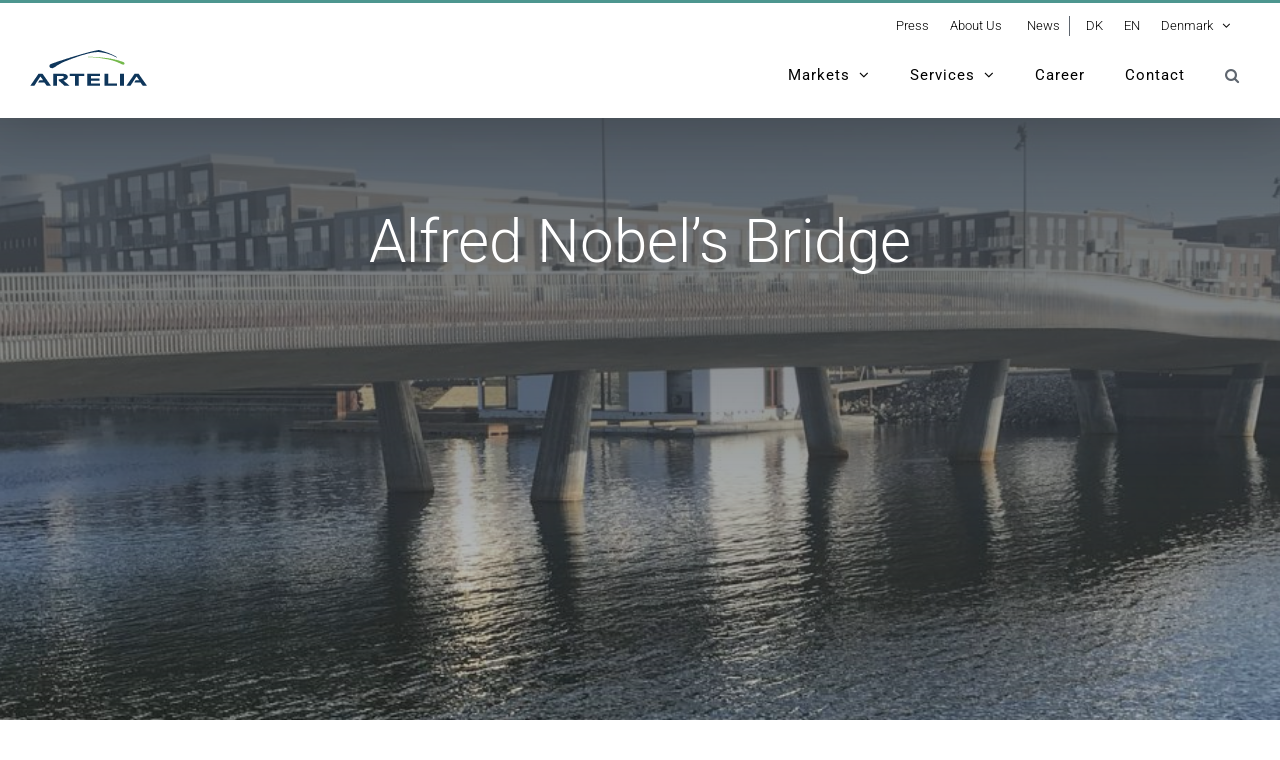

--- FILE ---
content_type: text/html; charset=utf-8
request_url: https://www.google.com/recaptcha/api2/anchor?ar=1&k=6LcSVpsUAAAAALasHiAOSE7Zl2HWGYOE3OhxcpEj&co=aHR0cHM6Ly9hcnRlbGlhZ3JvdXAuZGs6NDQz&hl=en&v=9TiwnJFHeuIw_s0wSd3fiKfN&size=invisible&anchor-ms=20000&execute-ms=30000&cb=b02hn385hf9y
body_size: 48962
content:
<!DOCTYPE HTML><html dir="ltr" lang="en"><head><meta http-equiv="Content-Type" content="text/html; charset=UTF-8">
<meta http-equiv="X-UA-Compatible" content="IE=edge">
<title>reCAPTCHA</title>
<style type="text/css">
/* cyrillic-ext */
@font-face {
  font-family: 'Roboto';
  font-style: normal;
  font-weight: 400;
  font-stretch: 100%;
  src: url(//fonts.gstatic.com/s/roboto/v48/KFO7CnqEu92Fr1ME7kSn66aGLdTylUAMa3GUBHMdazTgWw.woff2) format('woff2');
  unicode-range: U+0460-052F, U+1C80-1C8A, U+20B4, U+2DE0-2DFF, U+A640-A69F, U+FE2E-FE2F;
}
/* cyrillic */
@font-face {
  font-family: 'Roboto';
  font-style: normal;
  font-weight: 400;
  font-stretch: 100%;
  src: url(//fonts.gstatic.com/s/roboto/v48/KFO7CnqEu92Fr1ME7kSn66aGLdTylUAMa3iUBHMdazTgWw.woff2) format('woff2');
  unicode-range: U+0301, U+0400-045F, U+0490-0491, U+04B0-04B1, U+2116;
}
/* greek-ext */
@font-face {
  font-family: 'Roboto';
  font-style: normal;
  font-weight: 400;
  font-stretch: 100%;
  src: url(//fonts.gstatic.com/s/roboto/v48/KFO7CnqEu92Fr1ME7kSn66aGLdTylUAMa3CUBHMdazTgWw.woff2) format('woff2');
  unicode-range: U+1F00-1FFF;
}
/* greek */
@font-face {
  font-family: 'Roboto';
  font-style: normal;
  font-weight: 400;
  font-stretch: 100%;
  src: url(//fonts.gstatic.com/s/roboto/v48/KFO7CnqEu92Fr1ME7kSn66aGLdTylUAMa3-UBHMdazTgWw.woff2) format('woff2');
  unicode-range: U+0370-0377, U+037A-037F, U+0384-038A, U+038C, U+038E-03A1, U+03A3-03FF;
}
/* math */
@font-face {
  font-family: 'Roboto';
  font-style: normal;
  font-weight: 400;
  font-stretch: 100%;
  src: url(//fonts.gstatic.com/s/roboto/v48/KFO7CnqEu92Fr1ME7kSn66aGLdTylUAMawCUBHMdazTgWw.woff2) format('woff2');
  unicode-range: U+0302-0303, U+0305, U+0307-0308, U+0310, U+0312, U+0315, U+031A, U+0326-0327, U+032C, U+032F-0330, U+0332-0333, U+0338, U+033A, U+0346, U+034D, U+0391-03A1, U+03A3-03A9, U+03B1-03C9, U+03D1, U+03D5-03D6, U+03F0-03F1, U+03F4-03F5, U+2016-2017, U+2034-2038, U+203C, U+2040, U+2043, U+2047, U+2050, U+2057, U+205F, U+2070-2071, U+2074-208E, U+2090-209C, U+20D0-20DC, U+20E1, U+20E5-20EF, U+2100-2112, U+2114-2115, U+2117-2121, U+2123-214F, U+2190, U+2192, U+2194-21AE, U+21B0-21E5, U+21F1-21F2, U+21F4-2211, U+2213-2214, U+2216-22FF, U+2308-230B, U+2310, U+2319, U+231C-2321, U+2336-237A, U+237C, U+2395, U+239B-23B7, U+23D0, U+23DC-23E1, U+2474-2475, U+25AF, U+25B3, U+25B7, U+25BD, U+25C1, U+25CA, U+25CC, U+25FB, U+266D-266F, U+27C0-27FF, U+2900-2AFF, U+2B0E-2B11, U+2B30-2B4C, U+2BFE, U+3030, U+FF5B, U+FF5D, U+1D400-1D7FF, U+1EE00-1EEFF;
}
/* symbols */
@font-face {
  font-family: 'Roboto';
  font-style: normal;
  font-weight: 400;
  font-stretch: 100%;
  src: url(//fonts.gstatic.com/s/roboto/v48/KFO7CnqEu92Fr1ME7kSn66aGLdTylUAMaxKUBHMdazTgWw.woff2) format('woff2');
  unicode-range: U+0001-000C, U+000E-001F, U+007F-009F, U+20DD-20E0, U+20E2-20E4, U+2150-218F, U+2190, U+2192, U+2194-2199, U+21AF, U+21E6-21F0, U+21F3, U+2218-2219, U+2299, U+22C4-22C6, U+2300-243F, U+2440-244A, U+2460-24FF, U+25A0-27BF, U+2800-28FF, U+2921-2922, U+2981, U+29BF, U+29EB, U+2B00-2BFF, U+4DC0-4DFF, U+FFF9-FFFB, U+10140-1018E, U+10190-1019C, U+101A0, U+101D0-101FD, U+102E0-102FB, U+10E60-10E7E, U+1D2C0-1D2D3, U+1D2E0-1D37F, U+1F000-1F0FF, U+1F100-1F1AD, U+1F1E6-1F1FF, U+1F30D-1F30F, U+1F315, U+1F31C, U+1F31E, U+1F320-1F32C, U+1F336, U+1F378, U+1F37D, U+1F382, U+1F393-1F39F, U+1F3A7-1F3A8, U+1F3AC-1F3AF, U+1F3C2, U+1F3C4-1F3C6, U+1F3CA-1F3CE, U+1F3D4-1F3E0, U+1F3ED, U+1F3F1-1F3F3, U+1F3F5-1F3F7, U+1F408, U+1F415, U+1F41F, U+1F426, U+1F43F, U+1F441-1F442, U+1F444, U+1F446-1F449, U+1F44C-1F44E, U+1F453, U+1F46A, U+1F47D, U+1F4A3, U+1F4B0, U+1F4B3, U+1F4B9, U+1F4BB, U+1F4BF, U+1F4C8-1F4CB, U+1F4D6, U+1F4DA, U+1F4DF, U+1F4E3-1F4E6, U+1F4EA-1F4ED, U+1F4F7, U+1F4F9-1F4FB, U+1F4FD-1F4FE, U+1F503, U+1F507-1F50B, U+1F50D, U+1F512-1F513, U+1F53E-1F54A, U+1F54F-1F5FA, U+1F610, U+1F650-1F67F, U+1F687, U+1F68D, U+1F691, U+1F694, U+1F698, U+1F6AD, U+1F6B2, U+1F6B9-1F6BA, U+1F6BC, U+1F6C6-1F6CF, U+1F6D3-1F6D7, U+1F6E0-1F6EA, U+1F6F0-1F6F3, U+1F6F7-1F6FC, U+1F700-1F7FF, U+1F800-1F80B, U+1F810-1F847, U+1F850-1F859, U+1F860-1F887, U+1F890-1F8AD, U+1F8B0-1F8BB, U+1F8C0-1F8C1, U+1F900-1F90B, U+1F93B, U+1F946, U+1F984, U+1F996, U+1F9E9, U+1FA00-1FA6F, U+1FA70-1FA7C, U+1FA80-1FA89, U+1FA8F-1FAC6, U+1FACE-1FADC, U+1FADF-1FAE9, U+1FAF0-1FAF8, U+1FB00-1FBFF;
}
/* vietnamese */
@font-face {
  font-family: 'Roboto';
  font-style: normal;
  font-weight: 400;
  font-stretch: 100%;
  src: url(//fonts.gstatic.com/s/roboto/v48/KFO7CnqEu92Fr1ME7kSn66aGLdTylUAMa3OUBHMdazTgWw.woff2) format('woff2');
  unicode-range: U+0102-0103, U+0110-0111, U+0128-0129, U+0168-0169, U+01A0-01A1, U+01AF-01B0, U+0300-0301, U+0303-0304, U+0308-0309, U+0323, U+0329, U+1EA0-1EF9, U+20AB;
}
/* latin-ext */
@font-face {
  font-family: 'Roboto';
  font-style: normal;
  font-weight: 400;
  font-stretch: 100%;
  src: url(//fonts.gstatic.com/s/roboto/v48/KFO7CnqEu92Fr1ME7kSn66aGLdTylUAMa3KUBHMdazTgWw.woff2) format('woff2');
  unicode-range: U+0100-02BA, U+02BD-02C5, U+02C7-02CC, U+02CE-02D7, U+02DD-02FF, U+0304, U+0308, U+0329, U+1D00-1DBF, U+1E00-1E9F, U+1EF2-1EFF, U+2020, U+20A0-20AB, U+20AD-20C0, U+2113, U+2C60-2C7F, U+A720-A7FF;
}
/* latin */
@font-face {
  font-family: 'Roboto';
  font-style: normal;
  font-weight: 400;
  font-stretch: 100%;
  src: url(//fonts.gstatic.com/s/roboto/v48/KFO7CnqEu92Fr1ME7kSn66aGLdTylUAMa3yUBHMdazQ.woff2) format('woff2');
  unicode-range: U+0000-00FF, U+0131, U+0152-0153, U+02BB-02BC, U+02C6, U+02DA, U+02DC, U+0304, U+0308, U+0329, U+2000-206F, U+20AC, U+2122, U+2191, U+2193, U+2212, U+2215, U+FEFF, U+FFFD;
}
/* cyrillic-ext */
@font-face {
  font-family: 'Roboto';
  font-style: normal;
  font-weight: 500;
  font-stretch: 100%;
  src: url(//fonts.gstatic.com/s/roboto/v48/KFO7CnqEu92Fr1ME7kSn66aGLdTylUAMa3GUBHMdazTgWw.woff2) format('woff2');
  unicode-range: U+0460-052F, U+1C80-1C8A, U+20B4, U+2DE0-2DFF, U+A640-A69F, U+FE2E-FE2F;
}
/* cyrillic */
@font-face {
  font-family: 'Roboto';
  font-style: normal;
  font-weight: 500;
  font-stretch: 100%;
  src: url(//fonts.gstatic.com/s/roboto/v48/KFO7CnqEu92Fr1ME7kSn66aGLdTylUAMa3iUBHMdazTgWw.woff2) format('woff2');
  unicode-range: U+0301, U+0400-045F, U+0490-0491, U+04B0-04B1, U+2116;
}
/* greek-ext */
@font-face {
  font-family: 'Roboto';
  font-style: normal;
  font-weight: 500;
  font-stretch: 100%;
  src: url(//fonts.gstatic.com/s/roboto/v48/KFO7CnqEu92Fr1ME7kSn66aGLdTylUAMa3CUBHMdazTgWw.woff2) format('woff2');
  unicode-range: U+1F00-1FFF;
}
/* greek */
@font-face {
  font-family: 'Roboto';
  font-style: normal;
  font-weight: 500;
  font-stretch: 100%;
  src: url(//fonts.gstatic.com/s/roboto/v48/KFO7CnqEu92Fr1ME7kSn66aGLdTylUAMa3-UBHMdazTgWw.woff2) format('woff2');
  unicode-range: U+0370-0377, U+037A-037F, U+0384-038A, U+038C, U+038E-03A1, U+03A3-03FF;
}
/* math */
@font-face {
  font-family: 'Roboto';
  font-style: normal;
  font-weight: 500;
  font-stretch: 100%;
  src: url(//fonts.gstatic.com/s/roboto/v48/KFO7CnqEu92Fr1ME7kSn66aGLdTylUAMawCUBHMdazTgWw.woff2) format('woff2');
  unicode-range: U+0302-0303, U+0305, U+0307-0308, U+0310, U+0312, U+0315, U+031A, U+0326-0327, U+032C, U+032F-0330, U+0332-0333, U+0338, U+033A, U+0346, U+034D, U+0391-03A1, U+03A3-03A9, U+03B1-03C9, U+03D1, U+03D5-03D6, U+03F0-03F1, U+03F4-03F5, U+2016-2017, U+2034-2038, U+203C, U+2040, U+2043, U+2047, U+2050, U+2057, U+205F, U+2070-2071, U+2074-208E, U+2090-209C, U+20D0-20DC, U+20E1, U+20E5-20EF, U+2100-2112, U+2114-2115, U+2117-2121, U+2123-214F, U+2190, U+2192, U+2194-21AE, U+21B0-21E5, U+21F1-21F2, U+21F4-2211, U+2213-2214, U+2216-22FF, U+2308-230B, U+2310, U+2319, U+231C-2321, U+2336-237A, U+237C, U+2395, U+239B-23B7, U+23D0, U+23DC-23E1, U+2474-2475, U+25AF, U+25B3, U+25B7, U+25BD, U+25C1, U+25CA, U+25CC, U+25FB, U+266D-266F, U+27C0-27FF, U+2900-2AFF, U+2B0E-2B11, U+2B30-2B4C, U+2BFE, U+3030, U+FF5B, U+FF5D, U+1D400-1D7FF, U+1EE00-1EEFF;
}
/* symbols */
@font-face {
  font-family: 'Roboto';
  font-style: normal;
  font-weight: 500;
  font-stretch: 100%;
  src: url(//fonts.gstatic.com/s/roboto/v48/KFO7CnqEu92Fr1ME7kSn66aGLdTylUAMaxKUBHMdazTgWw.woff2) format('woff2');
  unicode-range: U+0001-000C, U+000E-001F, U+007F-009F, U+20DD-20E0, U+20E2-20E4, U+2150-218F, U+2190, U+2192, U+2194-2199, U+21AF, U+21E6-21F0, U+21F3, U+2218-2219, U+2299, U+22C4-22C6, U+2300-243F, U+2440-244A, U+2460-24FF, U+25A0-27BF, U+2800-28FF, U+2921-2922, U+2981, U+29BF, U+29EB, U+2B00-2BFF, U+4DC0-4DFF, U+FFF9-FFFB, U+10140-1018E, U+10190-1019C, U+101A0, U+101D0-101FD, U+102E0-102FB, U+10E60-10E7E, U+1D2C0-1D2D3, U+1D2E0-1D37F, U+1F000-1F0FF, U+1F100-1F1AD, U+1F1E6-1F1FF, U+1F30D-1F30F, U+1F315, U+1F31C, U+1F31E, U+1F320-1F32C, U+1F336, U+1F378, U+1F37D, U+1F382, U+1F393-1F39F, U+1F3A7-1F3A8, U+1F3AC-1F3AF, U+1F3C2, U+1F3C4-1F3C6, U+1F3CA-1F3CE, U+1F3D4-1F3E0, U+1F3ED, U+1F3F1-1F3F3, U+1F3F5-1F3F7, U+1F408, U+1F415, U+1F41F, U+1F426, U+1F43F, U+1F441-1F442, U+1F444, U+1F446-1F449, U+1F44C-1F44E, U+1F453, U+1F46A, U+1F47D, U+1F4A3, U+1F4B0, U+1F4B3, U+1F4B9, U+1F4BB, U+1F4BF, U+1F4C8-1F4CB, U+1F4D6, U+1F4DA, U+1F4DF, U+1F4E3-1F4E6, U+1F4EA-1F4ED, U+1F4F7, U+1F4F9-1F4FB, U+1F4FD-1F4FE, U+1F503, U+1F507-1F50B, U+1F50D, U+1F512-1F513, U+1F53E-1F54A, U+1F54F-1F5FA, U+1F610, U+1F650-1F67F, U+1F687, U+1F68D, U+1F691, U+1F694, U+1F698, U+1F6AD, U+1F6B2, U+1F6B9-1F6BA, U+1F6BC, U+1F6C6-1F6CF, U+1F6D3-1F6D7, U+1F6E0-1F6EA, U+1F6F0-1F6F3, U+1F6F7-1F6FC, U+1F700-1F7FF, U+1F800-1F80B, U+1F810-1F847, U+1F850-1F859, U+1F860-1F887, U+1F890-1F8AD, U+1F8B0-1F8BB, U+1F8C0-1F8C1, U+1F900-1F90B, U+1F93B, U+1F946, U+1F984, U+1F996, U+1F9E9, U+1FA00-1FA6F, U+1FA70-1FA7C, U+1FA80-1FA89, U+1FA8F-1FAC6, U+1FACE-1FADC, U+1FADF-1FAE9, U+1FAF0-1FAF8, U+1FB00-1FBFF;
}
/* vietnamese */
@font-face {
  font-family: 'Roboto';
  font-style: normal;
  font-weight: 500;
  font-stretch: 100%;
  src: url(//fonts.gstatic.com/s/roboto/v48/KFO7CnqEu92Fr1ME7kSn66aGLdTylUAMa3OUBHMdazTgWw.woff2) format('woff2');
  unicode-range: U+0102-0103, U+0110-0111, U+0128-0129, U+0168-0169, U+01A0-01A1, U+01AF-01B0, U+0300-0301, U+0303-0304, U+0308-0309, U+0323, U+0329, U+1EA0-1EF9, U+20AB;
}
/* latin-ext */
@font-face {
  font-family: 'Roboto';
  font-style: normal;
  font-weight: 500;
  font-stretch: 100%;
  src: url(//fonts.gstatic.com/s/roboto/v48/KFO7CnqEu92Fr1ME7kSn66aGLdTylUAMa3KUBHMdazTgWw.woff2) format('woff2');
  unicode-range: U+0100-02BA, U+02BD-02C5, U+02C7-02CC, U+02CE-02D7, U+02DD-02FF, U+0304, U+0308, U+0329, U+1D00-1DBF, U+1E00-1E9F, U+1EF2-1EFF, U+2020, U+20A0-20AB, U+20AD-20C0, U+2113, U+2C60-2C7F, U+A720-A7FF;
}
/* latin */
@font-face {
  font-family: 'Roboto';
  font-style: normal;
  font-weight: 500;
  font-stretch: 100%;
  src: url(//fonts.gstatic.com/s/roboto/v48/KFO7CnqEu92Fr1ME7kSn66aGLdTylUAMa3yUBHMdazQ.woff2) format('woff2');
  unicode-range: U+0000-00FF, U+0131, U+0152-0153, U+02BB-02BC, U+02C6, U+02DA, U+02DC, U+0304, U+0308, U+0329, U+2000-206F, U+20AC, U+2122, U+2191, U+2193, U+2212, U+2215, U+FEFF, U+FFFD;
}
/* cyrillic-ext */
@font-face {
  font-family: 'Roboto';
  font-style: normal;
  font-weight: 900;
  font-stretch: 100%;
  src: url(//fonts.gstatic.com/s/roboto/v48/KFO7CnqEu92Fr1ME7kSn66aGLdTylUAMa3GUBHMdazTgWw.woff2) format('woff2');
  unicode-range: U+0460-052F, U+1C80-1C8A, U+20B4, U+2DE0-2DFF, U+A640-A69F, U+FE2E-FE2F;
}
/* cyrillic */
@font-face {
  font-family: 'Roboto';
  font-style: normal;
  font-weight: 900;
  font-stretch: 100%;
  src: url(//fonts.gstatic.com/s/roboto/v48/KFO7CnqEu92Fr1ME7kSn66aGLdTylUAMa3iUBHMdazTgWw.woff2) format('woff2');
  unicode-range: U+0301, U+0400-045F, U+0490-0491, U+04B0-04B1, U+2116;
}
/* greek-ext */
@font-face {
  font-family: 'Roboto';
  font-style: normal;
  font-weight: 900;
  font-stretch: 100%;
  src: url(//fonts.gstatic.com/s/roboto/v48/KFO7CnqEu92Fr1ME7kSn66aGLdTylUAMa3CUBHMdazTgWw.woff2) format('woff2');
  unicode-range: U+1F00-1FFF;
}
/* greek */
@font-face {
  font-family: 'Roboto';
  font-style: normal;
  font-weight: 900;
  font-stretch: 100%;
  src: url(//fonts.gstatic.com/s/roboto/v48/KFO7CnqEu92Fr1ME7kSn66aGLdTylUAMa3-UBHMdazTgWw.woff2) format('woff2');
  unicode-range: U+0370-0377, U+037A-037F, U+0384-038A, U+038C, U+038E-03A1, U+03A3-03FF;
}
/* math */
@font-face {
  font-family: 'Roboto';
  font-style: normal;
  font-weight: 900;
  font-stretch: 100%;
  src: url(//fonts.gstatic.com/s/roboto/v48/KFO7CnqEu92Fr1ME7kSn66aGLdTylUAMawCUBHMdazTgWw.woff2) format('woff2');
  unicode-range: U+0302-0303, U+0305, U+0307-0308, U+0310, U+0312, U+0315, U+031A, U+0326-0327, U+032C, U+032F-0330, U+0332-0333, U+0338, U+033A, U+0346, U+034D, U+0391-03A1, U+03A3-03A9, U+03B1-03C9, U+03D1, U+03D5-03D6, U+03F0-03F1, U+03F4-03F5, U+2016-2017, U+2034-2038, U+203C, U+2040, U+2043, U+2047, U+2050, U+2057, U+205F, U+2070-2071, U+2074-208E, U+2090-209C, U+20D0-20DC, U+20E1, U+20E5-20EF, U+2100-2112, U+2114-2115, U+2117-2121, U+2123-214F, U+2190, U+2192, U+2194-21AE, U+21B0-21E5, U+21F1-21F2, U+21F4-2211, U+2213-2214, U+2216-22FF, U+2308-230B, U+2310, U+2319, U+231C-2321, U+2336-237A, U+237C, U+2395, U+239B-23B7, U+23D0, U+23DC-23E1, U+2474-2475, U+25AF, U+25B3, U+25B7, U+25BD, U+25C1, U+25CA, U+25CC, U+25FB, U+266D-266F, U+27C0-27FF, U+2900-2AFF, U+2B0E-2B11, U+2B30-2B4C, U+2BFE, U+3030, U+FF5B, U+FF5D, U+1D400-1D7FF, U+1EE00-1EEFF;
}
/* symbols */
@font-face {
  font-family: 'Roboto';
  font-style: normal;
  font-weight: 900;
  font-stretch: 100%;
  src: url(//fonts.gstatic.com/s/roboto/v48/KFO7CnqEu92Fr1ME7kSn66aGLdTylUAMaxKUBHMdazTgWw.woff2) format('woff2');
  unicode-range: U+0001-000C, U+000E-001F, U+007F-009F, U+20DD-20E0, U+20E2-20E4, U+2150-218F, U+2190, U+2192, U+2194-2199, U+21AF, U+21E6-21F0, U+21F3, U+2218-2219, U+2299, U+22C4-22C6, U+2300-243F, U+2440-244A, U+2460-24FF, U+25A0-27BF, U+2800-28FF, U+2921-2922, U+2981, U+29BF, U+29EB, U+2B00-2BFF, U+4DC0-4DFF, U+FFF9-FFFB, U+10140-1018E, U+10190-1019C, U+101A0, U+101D0-101FD, U+102E0-102FB, U+10E60-10E7E, U+1D2C0-1D2D3, U+1D2E0-1D37F, U+1F000-1F0FF, U+1F100-1F1AD, U+1F1E6-1F1FF, U+1F30D-1F30F, U+1F315, U+1F31C, U+1F31E, U+1F320-1F32C, U+1F336, U+1F378, U+1F37D, U+1F382, U+1F393-1F39F, U+1F3A7-1F3A8, U+1F3AC-1F3AF, U+1F3C2, U+1F3C4-1F3C6, U+1F3CA-1F3CE, U+1F3D4-1F3E0, U+1F3ED, U+1F3F1-1F3F3, U+1F3F5-1F3F7, U+1F408, U+1F415, U+1F41F, U+1F426, U+1F43F, U+1F441-1F442, U+1F444, U+1F446-1F449, U+1F44C-1F44E, U+1F453, U+1F46A, U+1F47D, U+1F4A3, U+1F4B0, U+1F4B3, U+1F4B9, U+1F4BB, U+1F4BF, U+1F4C8-1F4CB, U+1F4D6, U+1F4DA, U+1F4DF, U+1F4E3-1F4E6, U+1F4EA-1F4ED, U+1F4F7, U+1F4F9-1F4FB, U+1F4FD-1F4FE, U+1F503, U+1F507-1F50B, U+1F50D, U+1F512-1F513, U+1F53E-1F54A, U+1F54F-1F5FA, U+1F610, U+1F650-1F67F, U+1F687, U+1F68D, U+1F691, U+1F694, U+1F698, U+1F6AD, U+1F6B2, U+1F6B9-1F6BA, U+1F6BC, U+1F6C6-1F6CF, U+1F6D3-1F6D7, U+1F6E0-1F6EA, U+1F6F0-1F6F3, U+1F6F7-1F6FC, U+1F700-1F7FF, U+1F800-1F80B, U+1F810-1F847, U+1F850-1F859, U+1F860-1F887, U+1F890-1F8AD, U+1F8B0-1F8BB, U+1F8C0-1F8C1, U+1F900-1F90B, U+1F93B, U+1F946, U+1F984, U+1F996, U+1F9E9, U+1FA00-1FA6F, U+1FA70-1FA7C, U+1FA80-1FA89, U+1FA8F-1FAC6, U+1FACE-1FADC, U+1FADF-1FAE9, U+1FAF0-1FAF8, U+1FB00-1FBFF;
}
/* vietnamese */
@font-face {
  font-family: 'Roboto';
  font-style: normal;
  font-weight: 900;
  font-stretch: 100%;
  src: url(//fonts.gstatic.com/s/roboto/v48/KFO7CnqEu92Fr1ME7kSn66aGLdTylUAMa3OUBHMdazTgWw.woff2) format('woff2');
  unicode-range: U+0102-0103, U+0110-0111, U+0128-0129, U+0168-0169, U+01A0-01A1, U+01AF-01B0, U+0300-0301, U+0303-0304, U+0308-0309, U+0323, U+0329, U+1EA0-1EF9, U+20AB;
}
/* latin-ext */
@font-face {
  font-family: 'Roboto';
  font-style: normal;
  font-weight: 900;
  font-stretch: 100%;
  src: url(//fonts.gstatic.com/s/roboto/v48/KFO7CnqEu92Fr1ME7kSn66aGLdTylUAMa3KUBHMdazTgWw.woff2) format('woff2');
  unicode-range: U+0100-02BA, U+02BD-02C5, U+02C7-02CC, U+02CE-02D7, U+02DD-02FF, U+0304, U+0308, U+0329, U+1D00-1DBF, U+1E00-1E9F, U+1EF2-1EFF, U+2020, U+20A0-20AB, U+20AD-20C0, U+2113, U+2C60-2C7F, U+A720-A7FF;
}
/* latin */
@font-face {
  font-family: 'Roboto';
  font-style: normal;
  font-weight: 900;
  font-stretch: 100%;
  src: url(//fonts.gstatic.com/s/roboto/v48/KFO7CnqEu92Fr1ME7kSn66aGLdTylUAMa3yUBHMdazQ.woff2) format('woff2');
  unicode-range: U+0000-00FF, U+0131, U+0152-0153, U+02BB-02BC, U+02C6, U+02DA, U+02DC, U+0304, U+0308, U+0329, U+2000-206F, U+20AC, U+2122, U+2191, U+2193, U+2212, U+2215, U+FEFF, U+FFFD;
}

</style>
<link rel="stylesheet" type="text/css" href="https://www.gstatic.com/recaptcha/releases/9TiwnJFHeuIw_s0wSd3fiKfN/styles__ltr.css">
<script nonce="iZCjqMJpkZ4I4BvQLph8Ug" type="text/javascript">window['__recaptcha_api'] = 'https://www.google.com/recaptcha/api2/';</script>
<script type="text/javascript" src="https://www.gstatic.com/recaptcha/releases/9TiwnJFHeuIw_s0wSd3fiKfN/recaptcha__en.js" nonce="iZCjqMJpkZ4I4BvQLph8Ug">
      
    </script></head>
<body><div id="rc-anchor-alert" class="rc-anchor-alert"></div>
<input type="hidden" id="recaptcha-token" value="[base64]">
<script type="text/javascript" nonce="iZCjqMJpkZ4I4BvQLph8Ug">
      recaptcha.anchor.Main.init("[\x22ainput\x22,[\x22bgdata\x22,\x22\x22,\[base64]/[base64]/[base64]/[base64]/[base64]/[base64]/[base64]/[base64]/[base64]/[base64]\\u003d\x22,\[base64]\\u003d\\u003d\x22,\x22w5bCtkLCp8OjJsOCHsO2VC7CqsKbZMKJM1ZswrNOw5zDnk3DncO8w4RQwrIDT216w4bDnsOow6/Ds8O3woHDnsKJw4Ylwoh6P8KQQMOHw4nCrMK3w4LDrsKUwocww67DnSdpZ3ElfcOSw6c5w7XCiGzDtj/Dj8OCwp7DkD7CusOJwpN8w5rDkEnDqiMbw49pAMKrecKxYUfDpsKwwqccHcKLTxkKVsKFwppMw4XCiVTDjsOIw60qEGo9w4k1W3JGw5h/YsOyBlfDn8KjUHzCgMKaK8KbIBXCmjvCtcO1w4nCp8KKAxhlw5BRwp9RPVVjO8OeHsKwwq3ChcO0D0HDjMODwpADwp85w61bwoPCucK+WsOIw4rDon/Dn2fCs8KwO8KuGhwLw6DDm8KFwpbChSZOw7nCqMKQw5ApG8OcC8OrLMOUURF4RcOVw5vCgWoIfsOPXXUqUBTCjXbDu8KMPGtjw4bDmGR0woJmJiPDnQh0wpnDkADCr1gydF5Cw4/CuV90fsOewqIEwrPDtz0Lw4TCrxB+V8ONQ8KfI8OgFMOTU1DDsiFLw5fChzTDjSt1S8K2w78XwpzDmMORR8OcIXzDr8OkUsOUTsKqw7bDqMKxOjRtbcO5w4XCrWDCm1scwoI/R8K8wp3CpMOWJxIOe8Ohw7jDvk0oQsKhw4DCt0PDuMOpw6phdEdvwqPDnUDCiMOTw7QAwqDDpcKywrLDtFhSd2jCgsKfDcKUwobCosKDwo8ow57CocKaL3rDk8KXZhDCqcKpaiHCoCnCncOWchzCrzfDssKOw511GsOpXsKND8KCHRTDj8OEV8OuOsOBWcK3wo/Di8K9VjBhw5vCn8O/CVbCpsO5G8K6LcOXwox6wottW8KSw4PDmsO+fsO7Fz3CgEnCicOtwqsGwqJ2w4l7w7nCtkDDv2fCqSfCpg7DgsONW8Ocwp3CtMOmwpvDmsOBw77DoHY6JcOsaW/[base64]/[base64]/wpfCp8KGw7vCr8Olw6nDncOTOsOtwqkSwp3CtkTDusKRc8OYZsOPTg7DuktRw7UhTsOcwqHDmWQEwo4wecKTMDDDuMOtw6pjwofCskUsw5/[base64]/DqXXCvjLDuTPDjMOkw6U/wo3DkwtkJnhow4bDtHrCuQ5XEGslIcOPf8KDaVHDrcOiOzJNLTTClnfDoMOFw5Idwo7Dv8KQwp0+w5Ykw4/[base64]/[base64]/[base64]/w7PCtcOxw5s+dEfCgcKBesO+MB3DhgbDhG/Cj8KwK2jDjjjCpGXDqsKgwqHCtXs5J1gUcSQtasKZTcKUw6LCgk7Dtm8Nw7/CuW9iPnDDoijDucO3wpPCsE01fcOnwp0vw4tBwrPDiMK+w5sjZ8O6JQYawpVMw5bCpMKcVRZ9HnUVw61JwoMuwqLCvUTChsK8wqwLDcKwwofCoU/CuijDmMKhaC3DmC5OPjTDscK8TQUwTz3Dk8OlEglvQcOVw6hpM8Ogw4zCoj3DuWgjw5lSM2Ngw6AgdVbDh0PCkBrDi8Oaw6zCsQ05CUnCh0YZw7DCqcKCU2h8Cm7DgTExWMKdwrjCpWjChi/CjsKkwrDDl3XCuhPCgsO0wqbDg8K2R8OTwoVsI0FQXXPCpmfCoix/w5fDocOqeTE+VsO2wovCvmXCnCxpwprDiUZRUMKhL3nCgxXCkMK8M8OyeDHDpcODXMKEGcKFw5zDrQQJPF/[base64]/w5RnZBEJfcKJCMKCwpx0wpgawoVgV05AKHnDjB3DmMK3w44fw6IJwqbDhHFeLlPCu1trEcOYCH9AQcK1J8KkwrTCncOnw5nCn1U3dsOtwp7CscOUZAzChBkNwoXDscO3GMKKA0k4w4XCpH8/[base64]/Cnh4Sd8Oxw6J+Mk4ywr/CvsKZHn7DtnRWJTNdRcKTbMKIwofDuMOCw4IlI8OAwoDDp8OdwpQSK08sRcOpwpVvXsKcKBDCoFvDiVELbsKiw4HDnFYaY3hawpbDnkc+w67DhHITXnobN8OtWSwHw5bCqm/Dk8KyeMKlw4XDgWtIwrpLYHMxfijCvMOuw79mwrHDqcOgBU9tQMKJdETCs07DssOPSxtWUkPCnMKrOTpOYyEtw4xAw5vDuT3DpsOgKsOGYVXDicOPDBPDq8OYXAM7w5/DokXDrMOcwpPDhMKowqpow7zDjcONJAfDg0zDgUIHwoAywpjDhDRKw6jCoRfCkANkw7LDkiozB8OWw4zCuyLDgDBgwqIhw5vCuMOQwoUaE3YvfcKRBcO6M8OOwo0Aw6XCvcKxw4AcCw8FMsKSBAlUJlUawqXDvzbCnxJNZT45w4/CpztFw5PDimtcw4rCjiTDu8KjEMK8InJFwrnCgMKfwqTDjsOrw4zDvcOwwpDDvMKwworDq2jDo0U1w6Ruwr/DpUHDrMKSAgkoS0t1w4oOeFBcwpQXLMObZWV4cHHCmMKTw7HCo8K2woc3wrVMwpJGI1nClGLDrcKPFmY5wqZvdMOuT8KqwqkXbsO0wooLw51WBkMuw4Uzw4k0VsOFLn/CnT3ClQVrw7rDlsObwr/Co8Kkw6nDvCfCr27CncKnPcKbwp7DhMORLcKmw7XDihBjw7ZMKcK+w58UwqlcwrHCsMO5HsKBwrxMwr4VXhPDgsOcwrTDuhIIwrzDs8KbNsKLwqo5wozCh3rDo8O7w4/CucKYLxjClgfDlsO/[base64]/A0/Dv8KBwpjDosOswqjDtcKgBA8FwpYTKcOQUUfDq8OOw4F2wp7CocK4DMKSwq3ClEFCwr3Ch8OKw49fCipxwrLDv8K0VAZDZjfDmsOEwozCkA5jC8OswpPDgcOdw6vCm8Kmay7DjUrDiMO5A8O0w6ZCcWYIaj3Dg2lkwq3Dt25/[base64]/Z8K0NlPCjMKAM8O+wqbDkcORw7sxTzrCtmvDnA0Swo0Lw7nCq8KiXELDvMOLOkXDmMKHecKnWSXCrQdgwo1ywrDCvw0tGcOOAzwuwpozW8KCwpTCkVDCnlrDuRnCqsOIwovDo8KYR8OXV3oBw6ZgU2BBbMORTlvDvcKFJcKLw6g5BAHDsWY/[base64]/CmnTDmmrDlWnCgcKTFsKAeC5uwrbCgFrCtjd3Xx7CpX/CmMO6wp/CsMOFRTs/wprDg8KKR3XCuMOFw6Rbw6lEJsKPA8OSf8KQwqpTT8Ofw5d3w5rCnR9TCRdcAcO7w55HMcOJdicCLVILScKpScOTw78Dw7EIwqFKdcOaBsKOfcOOc0TCug9/w5Nbw7/[base64]/wo3DpMKpWSIzcMKIFj4Uw6BLwohWBMOIw4Jzwr/[base64]/CvnzCvsOYJcO7w7/DmcOYYT8uHwBXcybDmVLCqFfDqycFw514w5hpwpd7bhwVB8KAektEw6BrKgLCs8OxBWbCpMOgWMKVScKEw47Ck8K9wpYxw4UUw6w8bcOaWsKDw4/DlsKNwqI3D8KMw4huwobDm8OlN8Kzw6ZpwpM6VC5NBToCwpDCqMK1SsKRw5gMw43Do8K/GcOlw7jCuBfCti/DsUYCwqMofMOnwozDs8KUw7XDlx/DsnkqHsKnZkFEw47DiMKQY8OZw41Bw71sw5PDunvDo8KBW8OSTgVBwphBwoErGXM6wpRMw73Cuj8Ew5IcXsODwprCicOQwoBza8OCURdTwqcFXMOMw6/CmQbDrGt5biUYwpV4wq7CuMKZwpLDocOXw7XCjMK+QMOtw6TCo2EQI8KiVMK/wqZ6wpLDosOVIE3Dq8OpEwDCtcOhdMOLCzpsw6TCjAXDolDDnMK3wqnDqcK6dXRsIcOtwrxrSVMmwoLDqCYKZMKaw5vCuMKRPU7Cum1OGi7CoiPDr8K8wo3CvxzDlcKKw6jCtWTCkT/DolgiQcOxJ0YyGBLClw9EaH8lwrvCn8OUMmhMWxLCq8Ogwq9xAGgweQLDsMO5wr7DsMOtw7TClBXDsMOhw5/ClhJawrjDhMOowrXCuMKSFFPDm8KbwpxJw4EiwpbDuMOzw4N5w4coNCFoP8OtJCDDoiLCpcOQU8OnBcK8w5XDmcOCNsOKw5VkJ8OcEmTCjHk2wogKWsOkVsOuJBQ7w4xaZcKeAUzCk8KSDyzCgsKpIcOyCEnCml8tAS/[base64]/[base64]/Di3BWw75resK6wpsba1cyw4NRRsOow74AAcKKwrXCrsKVw74BwroDwoVjfVYxHsOswoA/M8KOwqPDocKswrJ9O8KhGTkgwqEbSMKdw5nDrQIvwrzCqkAOwoYEwpDDiMO+wrLCgMKPw6PDmnhswoXDqhImMwjCtsKBw7UQEEteDUnCq1zCoU4gw5VfwrzDjCc7wqLChhvDg1bCkcKXSQDDpEbDg08/ciXCr8KgUBFZw77Du0/[base64]/Dp8OcwocBwqwGK8O4w5hzCV9rw5ZAIMOxwoFKw404Il4MwowlQw/CtsOLYztywo3DgzPDoMK+woLCoMKtwp7ClcKkW8KhZcKRwro1JUQYPnPCucKvYsOtTcKSK8O0wpHDmyvChSXDiA5caXMsEMKtBCjCrQ/CmG/DmsOYdsO8L8O0wqkkVEnDpsKgw4fDqcKYBsK0wqFMwpLDnEbCpQVSK0IkwpzDtMOXw5HCmcKawrAWwod3H8K9GF/CssKWw5g2w6zCszDCgVQSw4zDmVRpU8KSw4vCrW1jwpobPsKKw519PzdpWkFZN8KAbyIAGcOWw4MSRkM6wp5Lwq/DvMO5Z8ORw5TCrTvDhMKCNMKJw7IMdMKBw7kYwpxUXMKaQ8OBVTzCoCzDswbCoMKNQsKPwq5IK8Opw7I4UsK8GsKXUHnDoMOaGBbCuQPDl8KTQi7CkgFrwrAFwpbDm8OzOgDDpsKJw4V5w5jCunLDsGTCgsKkPC0AU8K/XMKzwqzDpsKJAsOrchZMLysqwoDChEDCusK0wpvCm8O6UcKlNyzCtzl9wprClcOYwrDDpsKMODTCuncEwo/CtcK7w55pYhHCnCwmw4IhwqfDlABUJMKcYgvDtMKxwqBcdBNSVMKOwrYhw4rClMOIwqk0w4LDojIvwrdjOsOIB8OXw45swrXDuMKgwqHDiUocKRHCu1N9L8Opw6rDomc4BMOFFsKuwo3DmX5UGwHDicO/JwjCjxl4F8OTw7jDlsKeaVTDjmLCmsO+GsOyBEXDgcOLN8OkwrTDlzJzwprCiMOsX8KIR8Opwq7CrSpTTQLDkhjCohR2w6tbw5DCtMKyJ8K3TsK0wrpgDkZOwqnCrcKEw7jCj8OmwqoHFzVEDMOpOcOtwrFhXg1xwoFWw6LDusOqwpQywrjDhlBkw4LCs3lIw4/DqcOvWmPDv8Kuw4FGw5HDjm/[base64]/CvsKIIsKewqQcworDusOLZsK1w67CuynCg8KMJjxqIzNfw7jCrxXCsMK4wptcw6PCksKywp3CmMK3w5Z1GQcmw5YmwrFoGiIgRMOoDw/Chwt5S8Odw6I1w4lVwqHDoi7DrcKPHGbCgsK9wqJuwrgiCMOIw7rCpnh3VsKaw7drMXHDsVRew7nDlQXDisKLK8KBJ8KuOcOiwrAPwoTCu8O1PsOtwo7CscOpT1krwqAKwojDq8O8UcOcwotmwp3Dm8Kgwp0MflHCnsKgJcO3GMOWRGB7w5VYcVUZwo/DgsKDwow6QMKAIMKKLsKNwpjDimvCiRBWw7DDl8Krw7rDnyvCimkow4EsVzvCoWklbsO7w7pqw6PDocK8aCYcJsO6VsOnwpDDhMOjwpXCr8O5dCbCgcO5GcOUw6LDjk/CrsKjDRdMwrs/w6/CusKmw6dyL8KQWX/[base64]/[base64]/[base64]/[base64]/DtTslZyHCisKENXFtA8OWWDhJFi3DrhvDsMOpw53DpSgZMydpKQ/CuMO4asK+Tw8zwqouJMOxw7RgEsOvGsOrw4Z7G3wnwqvDnsOfGDrDtcKdw7Baw6HDkcKOw4jCpW7Dg8OpwopiPMKvSkXCgMOdw4TDizxaDMORw4NiwpfDq0URw7nDjcKSw6DCmsKEw7gew7TCusOFwrBtGUVJDU4bfAnCtB5/[base64]/DksOUw6PDtzzCksKpw5ZzUUzDssK7SsOHHMKuXhhPAzJLJ2/Cv8OCw7PCoiDCt8OxwoNWBMK/wpVwPcKNfMO+LsOjDFrDjyTDjMKJSU/DhMKRQxQHXMO/LjxaFsOGORHCvcKvwpI2wojCjsKRwpAawokPwqzDjEDDi0DCiMKKLcKtECHCg8KSEhnCi8K/NMOLwrI/w75vfUUzw58PHC7CusKlw7TDg19MwqJEasKZPMOPLsKVwr4XBVJwwqDDi8KiAcOjw7nCicOcPBAPQcOTw4rDtcKEwqzCnMO9SxvCkMOXw7/DsBDDkS/[base64]/w53DoMOKOcKhbR/DhcK9wrE+EsOIRih5QsKdSCc4OUVnUMKGdHDCrRbDgyksDw/CvUNtwqllwoJww4/DqsK2wofCmcKIWMOCPkPDvX3Doj0ResKpDcO+XnExw63DvA9lfsKRw7ZCwrwuwq1uwrAUw7/[base64]/[base64]/CilPDkcOuwpwowq/DjxfCnT7DjBpCXMOhCXzCvDbCjD/CjcO8w4kvw4LCo8KVMmfDiGZbw7B/CMK5TFPCuCp9bTHCicKcU1R+wp5rw5ZfwqckwqNRbcKqIsO5w4ZEwqonLsKha8OQwpoVw7nDoGVewpljwpjDmMK8w47CpjF6w5TCu8OwMMKHwr/[base64]/Cm0DDkMOwTk3CvUd9wrBEF0nDgMKzw7Nxw5jCjg0IIikQwpsVaMOIE1/Cj8Otw5QbXcKyI8Knw7IuwroLwqdtw47CqMKbT33ChyLCvsKkXsKZw69Vw4bCmcOdw7vDsCPCt2XCnRoeNcKywrQAwp0Rw48BdcODasK7wqHDocO7ATTCrQfCiMO/[base64]/DuwDClgNTw6LCkyPClBkJw4LCusK8VcKvw6rDmcKxw4k8wptSw6rChRszw4lHw6l8esKIwrfDpMOiLcKQwpvCjQrCt8KswpTCnsOudl/ChcO4w6osw7B9w7cnw7gdw5PDrlfCn8K5w4LDm8K7w6XDk8OBw41DwrfDki/DuGgHw5fDjQTCnsOULgddWCPDpF/CqFwBHGthw5jCmMKBwoXDicKAIMOtKRYTwolWw7JMw5jDs8K/wplxFcO8S3McKsK5w44Iw689RiN2w5YlaMKIw7xBw6fDpcK1w6w/w5vDpMOnPcKRLsOpRMO7w6PDmcO+w6MfaTFeKEAVT8KqwoTDk8OzwoLCnMKtw4RZwpoXLEkyfS3CohF4w4dwAsODwpvCmwHCkcKaQj3Dk8Krwr3CucKPJ8Ofw4nDhsODw5PChGzCp2wowoHCusOKwpk7w6MSw7zCvcOhw7IyYMO9EsO8bMKWw7DDjVMvRUY/[base64]/CuMOfGFsrWcKjw5UsE2F/w4dNMQ3DqHpTYMKAwqszw6AGesOAW8KbaDELw5bCpTZfKCMbXMOsw4Q4f8KNw57Dol8kwrrCusOww4pUw6dhwpHCk8KxwprClcOPN23DuMK2wphHwr5Swp5/wrV9V8KXZcO3w5cWw5I/Jw7Cmn/[base64]/w5DDrMKCHcOjAAN4wqTDpn/DicOpACvCscObcFAqw7nDtWLCvmLDsXZKwoR1wrBZw4p9w6LDuVnCtBPClwV6w7gwwrgvw4HDm8OLw7DCncOmFWHDrcOodzUBw6lnwrVlwosJwrULNnhAw4/Dk8OHwrnCqsKawpVJdUtUwqREf03ClMO9wqzDqcKswokHw7c8BlhGInRreXpsw4VSwrHCp8KfwpLDvSbDhcKVwr3DlWI+w4Niw5BDwonDlyrDmcOUw6fCvMOMw7nCvAJle8KlU8K4w65ZZMKawrjDqMOVfMODUMKAwqjCoUA/w618w6XDhsKnCsOPFnvCr8OtwpVpw53DtMOiw5PDkGMHw6/DvsO7w5AjwrDChg03wqhgXMKQwobDicOGHD7Dl8KzwpR+HcKsY8OtwrrCmFnDlCNtwrzClHwgw7VcFMKfwroJFcK0cMOWPlEqw653VMOpQsKrbcOVQMKYe8KUZw1OwoUSwprCh8OkwqDCusOMH8KfYcO/E8K+wqvDllwXE8OzN8KZK8KvwoA6wqvDqmXCq3dDwpFQX2jDn3ZIRQTCrcKHwqclw4gEH8OVYMKpw4vCnsOJKEHDhMOgdMOsAiIbFcOsYiN/OcOtw6gLw4DDtRfDnEPDhgBjKmkOacOSwrXDrcKnQVbDusKpOcOKF8O/wpLChxctdh9fworDpsOEwrZYw6bDvnbCtC7DplsFw6rCm3rDmQbCq0MGw6wyPipGwqrDmmjCgcKpw5bDpR7DkMOsU8OqPsOjwpBeVUlcwrpVwpxhTVbCvirClk3DnGzCkibDpMOoIsOKw6V1wpbDnGrClsKnwpVIw5LDpsO0CyFOJMOYa8KZwoICwrROw7k2MVDDvB/DlcKTVQPCu8OeTktIwqR+ZsKsw7Y2w5B9X0UXw4fDuUrDsTvDtcKFEsOHM2XDlChHRcKAw73DjsO+wq3CnRc2KhjDlzDCksOjwo/DuCXCtR3CkcKDXRvDtW3DiFjDqj7DlWXDk8KGwrMAScK/Zy7Co3FuXRDCi8KEw60PwrcpesOHwo97w4PCusObw48KwoDDhMKdw7XCtWbDmh4QwovDoBbCmTI3SlxcUHE0wpN/[base64]/DssO1w4FCw5hrcXgPWHLDoThUwqHCosOdYkYhwpbDghzDsD4YT8KDX09ZSRc8GcKMVUdiPsOxCMOzdUzDjcOxWWbDi8KPwoh7Q2fChcKkwqjDr0fDg3PDmlUNw4rCssKNccO3f8KxIh7DkMOzSMOxwo/CpA3CjzdMwpzCsMKyw4vChTDDpgfDnMKCNMKcBG9nN8KKw5PDosKfwp1rw4HDoMO5JcOmw7BywqALfz7DgMKww5YgWRBjwoZabRjCsX7CnCzCsix+w787UcKpwr/DnBRbwqBtFVPDoT7CgcKmHFIjwqQMSMOxwro1W8K9w4USG1jCkkvDv0BAwrfDr8Ktw4wiw4VACAXDtsOWw7rDswNpwrvCkTjDv8O1Kn5Qw7NNNMOSw41pF8O0RcKAdMKDwrnCk8KJwrJTPsKvw5IfDEbDiHk7ZynDgQ8WR8KrB8O/[base64]/Dolo3w5cTGGFBaxLCqS0OBcKDCMK1w6h1fcOUw77CnMOewpcpIRPCtcKSw4/Ds8K8WcKoDgFgLDEjwqoBw5sOw6V4wpHCiR7Cu8OMw4IKwr5cIcOTLCXCmm9SwpLCoMOnwpLDiwzCgFgCXsK6ZcKPKMO7NMKZHVXDnSw5OGg2f0HDuC10wrTCjcO0RcKxw5kORMOidcKUL8KDDV1CWGdyKyPCs3oRwrNfw53DrGNoWcKrw5/DmcOlO8Kywo8SJ2NUL8ObwrzDhzbDtg7Dl8OYTUESw7kPwodEUcKcMDTClcOIw4rDgjLCoUQnw5LDiB3ClnnCpTUSwrnDj8OXw7ojw5EaecKQME/[base64]/[base64]/[base64]/DqXo0w7c2wrXDtU3Dh0t3esKmw78ZwqM3AEbDlsOLfGDDsFh8aMKZElTDqFbCu2DCnSlfIsKODsKPw7XDpsKWw6jDjMKKSMKnw4HCk0nDkUjDhQ1FwqZBw6xuwppQCcK8w4rDnMOhA8KzwoPCpnHDjsOsUsOgwovChMOdw4HChMKEw4h/wrwOw5FTaiTDhQzDsDApUcKSdMKoZ8K8w4HDtCNgw6pXfzzCtzY5w5kQPgzDuMKXwqPDlMODwonDpzIew6zDu8KUW8Osw5FwwrcqN8KBwotCKsKnw5/DggHCscKFw5nCtFVpDcK/woVeGmjDnsKJLnTDhcOVPn5/aHnDqlLCrRZpw7sdV8OdUcOZw7LCocKtBRTDn8OGwpbCmcKFw5lqw4xcbcKKwo3Ct8Kew4bDg3vCucKBABF2TS3Dh8Oiwr58PjQNwr/[base64]/DlcKqBElxb8KUPMKWwq0RwoRCdkXDocKww6YYwo3DiFfDuD7CrsKWdsK8PBsdX8KDwphVwrbCgxLDkcOgbsO/[base64]/DojrDtsKwwo1sIxrDmVB8woFYfcOOw6YDwr1aOFfDu8OTNcKswrhJO2gHw6bCiMKUEzTCtMKnw6bDrQnCu8KxLGVKw65Iw4xBd8OgwrMGQlfCvUVmw5U+HcOYSnTCpTbChzfCk15bAcK1acKWccOpB8OdZcOAw6gSJm5FOD/Cp8OraRbDuMKCw7PDuxbCpcOCw4ZiSi/Dh0LCnHFUwqEqJ8KKbsOSwpV7TWo9CMOMwrVUPMK2MTvDpzjDqjcNIxYaRsKUwqdSecKSw79rwpt3w53CinZswqZzQhPDqcOBSMOIDiLDvBRtKE3DsCnCoMOeU8ObEz4LG0vDkMK4wpXDgQfCiAsdwo/ClRrCv8Kvw4XDtMOeLsO8w4jCtsKAUyoaZ8Kow4DDn2lzw5PDiB3DqcO7CG/Dt11hfE0Rw7XCn3vCjsKdwp7DtGpxwrV9wop4wqg7L3zDgBPDh8Kvw4DDqMK0W8KkRm5fYDbDpMKiHwjCv1YDwpnCjGtMw4k/JFp5AChwwqLCnMKmCicBwp3ColNFw4oBwrDChMOZJXHDicKOwp7DkGbCjF8Gw5LClsK9V8KIw4zCtMKJw7J2wpJDCsO2CMKBDcKRwoXCnsKmwq7DrGDCnh3DgcOdT8K8w6nCiMKFX8Oiwr0GYTzCnTfDj2pNwr/CjhB9wpzDqcOIMMOacsONLCHDlmTCiMOAF8O2wpRtw7LChMKOwrDDuBY3A8OHDVLCh03CkV3DmjTDpWw8wpk2M8KIw7/Dj8KawqVORWnCt1xHKXvDgMOMeMK7Jw1ow60mZcK/a8OtwpzCqsOdKyPCk8KSwpnCtXd5wrvCv8KdCsKdb8KfOzrCt8KuMMORTRoLwrsfwq/Cs8OVDcODaMOTwozCsnjCoFAcw4vDqhnDqQBjwpXCqBcVw7hUbmATw6Ffw4RXBWTDthbCuMKGw43Cun/Ch8KjNcOlG1duCsOUOMOfwr7DiUHCi8ONGMK7MzzDgcOhwqnDq8OzLhDCicOMVMK4wpFlwrbDlcOtwpXDvMOGYRLCqF/Cl8KOw5wwwoTCrMKNZy5PLCpUwqnCj2dsDnPCrHVowp/Dr8KRw7kzCMOSw6d6wpVewoY/Zy7CksKHwr1va8KlwoMiXsK+wrNhw5DCpB9iJcKowozCpMO0wo92wp/DoEHDkFdEKxU4GmnDlsK8w5JhAl8Vw5bDisKdw4rCjljCncK4fGI/[base64]/DmSMhREbDpjsmdBVYFMK8ZzTDkMOUwrnDpcK5wr9Kw5k5w7/DrErCo0Z1bsKrMxY3KjjCicOhKBbDocOTwpDDlDBCKljCkMKzwqVff8KZwrwqwrouPcOdYxEpHsOew7R3byNmwrlpUcKwwq11wowmUcO+cEzCicO6w6UDw5bCn8OKCMK6wq1AS8KSZ33DuXTDjVfDmEE3w6lYbA14ZQfDmFh1LcKuwrYcw7/Ct8OHwqTCgE0bKcKLe8OhQmFNLsO3w54awofChRRWwpodwoxpwpjCsFl5dw4yP8KdwoTDkx7Cq8KcwpzCpBDCpWHDpmUfwq/DoRV3wpvDiBUpb8ODGW0IFMKEWcOKIhnDssKbOsOKwpDDmMKyaw9RwoxxclNSw6tZw6jCo8OLw5jDkADDmMKuwq98TsOda2vCmMOHfFNhwqTDmX7CmcKuP8KvcXdUIxfDlsOEw7DDmU/CnwbDt8OFwqxeF8KxwozChGrDjhk4w64wP8Kcw7fDocKZw6TCoMO7UQvDusOHRxPCsAwBKsKhw68gdENHfys1w50Uw78fbGYiwr7Do8Ohc3DCt3knScOINmrDo8KvW8OEwoYoRF/DnMKxQn/[base64]/[base64]/ChEVhw73Dkn0ww5R9w6bCs8OONBHCnsOrw4ZEw4jDmHBDAEnCnGXDj8Oww6zDocKeS8K8wqFAR8Onw6jCksKvTy/Dgw7CuFJXw4jDlRzCqsKJPBt5Y1/Cv8OUacKWXDzDgQvDvcK3w4ADw77DsVDDoE5/wrLCvUXCkmvDs8ONeMOMwpbDjHc+HkPDvGc3CcOFTMOwdWB1M0HDvRAFMWfDkDEGw4ktwpbCucO/[base64]/CnFfDhsKGccKywqkTwrXCg8OAf8OcYcO9wop6WlXDojlzJsKXV8OZEMKXwqwlAlbCt8ObZcKiw5/DqMO7wpcbKxApw4zClMKEAsOZwoguYUvDvgbCmsOiXcOtWmoEw73DgsKJw40+WcO5wqNMK8OFw5FRAMKEw5xGE8K1ZCwUwp0ew4TCucKuwprCm8KSdcO3woPDh3d1w7zDjVrDpMKQQ8KdBMOvwrIzJcKQBMKiw7MPUcOywq/CqsKsf319wqp2FcOYwoQZw5B5w67Dih/ChlDCvMKfwqTCj8KowrjCgQTCtsKpw7PCrcOHeMO/HUYiPnRFH3TDqWIew4vCokTCpsOtZiVTccKrdjPDoBXCvXjDtsO9GMKfcQTDjsK0fyDCpsOiPcO3SW/[base64]/[base64]/wrnCocKJOcKvE8KOw5Mqf8Oew5h3a8K/w6DCkBXDgsKzDQTDo8KHdMKhbMKFw5zDhsKUZAzDqMK/[base64]/w4PDqcKxacOTaHPDtm3ClMOqw7XCuFsEwqTDtMOPwpDDqhAXwq1yw5c0UcKiGcKWwoHDokd9w5M/wpnCtDE3wqTDqcKEHQzDi8OOZcOrBRgYC1PCkCdOworDusOufsKKwr7ChsO+Iy4kw5NuwpMWSMO7GcKyOB4FAcOhayQ2w5MpUcK5w6jCmw9LfMKlOcOBIMKkwq8tw4Irw5bDpMONw6HDu3ZUQzbCk8Kdw4t1w70yAjfDiR/DhMO/MSzDvMKzwoDCpsK8w5DDry0OXEkWw6ZXwr7DuMKGwoUHOMOiwo/Dpi9ewofCslPCrmbDo8Ohw79ywq4BZDdvwrRSR8KhwoANPGDDqg7Du2xGw6AbwpFdP2LDgjTDucK4wo9/[base64]/w4TDqcKAFzPCpcK3wo0cK3zCiwMFw5Azw4bCk2o2EcO8Th82w5FGNcOYwrYgwqloY8OyScOtw6BzBRXDnHHCt8KWJ8KnGMKVOsKtw5/[base64]/[base64]/DlkHDg1bDvMK/AHZ+wrrCpsKRwqrDusO3LsKFwrMVbCHDlRUkwofDiXMvVcK3Z8K/SRnDv8OAe8OmTsKBwpFbw53CsUfCqsKCV8KjRsO/wokMFcOMwrd1wonDmsOdW1cDdcKIw5tBDsK6UEjDosO+w7J1XMOdw5vCpDLCqQsWwqo2wrRhKMObV8KCOFbDqwF+KsK5wq3Dl8OFw7TDj8KHw5jCniTCi2jCpsKSw6/Cg8KNw5PCry/DvcKxScKaZXbDrcKpwp7DqsO4w6LCscOTwr0WMMKBwrZkEzUpwq9zwo8NFsKHwrrDm1vDtcK/w4rDjMOnPUZYwqhDwr7CssKrw70wEsKNK17DssKkwpHCqsOHwr/CrCPDgR3CtcOfw5PDs8OEwoYGwpsaEcOIwoUhwoFWWcO/[base64]/CtGHDmcKMLMOIc8O1SmDDlMKvScOMMXPCjTTDgMKfJcOZw6fDjDUuWxMuwp3DlsKGw7TDg8Ogw6PCtcOkSTRyw67DhH/DlsOLwqhrZXnCocOVZH1hw7LDksKRw4Vgw5HDvis3w70uwqt2S2HDiUIow4TDn8O9I8Kqw5dMFiZCGQXDiMKzEQ7CrMOfWnRNwqbCsFBzwpbDgsKME8KIwoLDsMOqD2FsccO4wp9rX8OJY3QmOcKfw5nCg8Oaw7PCssKdKcKCwrYDM8KZwo/CuTrDq8KpYEzDiS43wqJiwpvCn8O7wr9wXTjDhsOVVk94Y0Y+w4DDun58w4LCpsKJTsOjLHF1w64TGcKnw5LCm8OowqrCh8OKSVhdKHZbOV8pwqDDqntnZcO0wrAwwoN/FsKmPMKaZ8Kkw5DDvsO9KcOfw53Cm8KIw78Nw4k+wrcGV8K2PSR1wrjDpsOwwoDCp8OXwq3Dm3vCjUvDvsO6w6RNwp/CkcKYbcO6woZ5SsOWw7TCoD8JAMKiwr8Nw7UawrzDjMKhwr1TNMKiUcKYwofDvA3Cr0TDtFJvQx0CFyzCmsKQQ8OnBXx9N03DiB5sDiMvwr0GZX/DhAE8BATChQF2w4Jwwr1YHcOwZsOYwq/[base64]/[base64]/CnFHCojYPBcOkwrpKR8KjEMKvTQUyR3V1wpDDqMKqEko2VMK8wrUOw4xhw7kXORARSjVSBcKlQsOywpnDn8KpwoDCs2/Dm8OYAMKmAcOiDMKsw5XDpMKvw73CoADDjSEmG0pvUlfCgMOGR8O7csKMPcKnwqAWOH5+SHTCmy3CgHh1w5vDuVBlZMKPwoHDlcKCwp92w71PwqnDtMKJwpTCmcOIF8Kxw7XDl8Oywp4UbXLCssO0w7HCrcO6DnnDkcO/wqDDgsKSCQ/DuAAMwoJTIMKAwonDmQVrw6t+esOcLScsUkk7wrnDoFI+PcOka8KfFjQASUJpJMObw7TCuMKDYsK4Ci9qGHTCoiJJYTPCrsKWwoDCqVzDlXTDtcOVwrLDsSbDgxfDusONDcK/E8KBwpzCocOvPMKeYsOnw5vCnHPCjmjCnWEaw6HCv8OJcid1wq3Dth5fw70aw4Zow6NcAGt1wo8zw41lcQ5QM2/[base64]/[base64]/CkMK1YjXDkwPDtsKbwqvCmk3CqcOBw6oybHZ6wrNRw5xDw5HDgcKeU8KxEcKePUzCjsKtQsOeQj1CwpfDlMKtwqfDqsOdwovDrcKTw6tSw57Ck8OvWsODNMOQw6oRwrQvwo57CC/CocKXWcOUw7JLw5NwwqxgdxVAwo13w5dmGMOgKHBowo3DmMOow5/DrsKiQCLDogrDqzzCgVLCvMKWGMKAMwHDsMOHIcKDw5ZeSy7Dn3bDuh/[base64]/DpGk/w6dmOmjCi8OOwpAnYcOyB8KRO3RXw6XDiUMsw4JbRXjDk8OeKnNMwpN9w5nCucO/w6YPwrTDqMOmcsK9w4oiNxtUNRVLcsOzA8Onw4A4wr0bw5FsP8OuRAJvDn8+w7/DqHLDnMORDBUeUzoTw5XDsBlhYEFKJG3Dl1LCkRAteHwxwqnDhHDCrDJeJjwKSwA/G8K9w6VvcRDCkcKYwqcxwpwmY8ObIcKHEB1vLMK+wodAwr1tw4fCm8O/a8OmMGLDuMOZK8Khwr/CjyZ5w7jDsQjCiS3CoMOIw4PDl8OXwqcXw7U9By0YwpY9VD5hw73DnMOIK8Kxw7PCr8KAw5oPO8K1FhNew7lvLMKiw6MYw6Vte8K2w4ZVw5YbwqLCmMO5Gy/DtxnCvcKJw53CvHI/[base64]/B8Kzw6nDiFbCksKLMFDDu2/CjyfDlnLDkcOnw5hrw4DCmhjCoQgVwq4Jw7p8C8KDacKcw7NzwqBQwpTCkVTCrnAbw7nDoTTClFLCjm8MwoPDqcKBw7xaC13Dvw/CusOhw504worDpMKSwpbCgnDCr8OWw6bCssOvw7wNEx7CrkLDvCsuK2/Dsm81w5UHw6vCikrClkHDrcKvwo7Cpn85wpTCu8Ovwo4/WMOAwpJPNlbDgGoIesK+w6Mjw67CqsOEwoTDpcORAjTCgcKbwonCplHDjMO9IMKhw4LCiMOdwr/CrSpGIMKQRC9Rw44BwphOwqAGwqRow6/DlhwAN8O4w7Fsw6lSMklXwpHDoknDgsKgwrLDpjnDl8OywrjDlMOXVi9oNlZRBEsGNsOow5PDnsKQw61pLX8/GcKJwr0Fa0vCv1B5egLDlCxXF3w3wobDh8KOSzN7w45bwoZYwrzCgQbDnsO/GCfDnMOkw4U8wpAbw6F+w6fCsBcYJ8KVVMKRwqB3w5Q5HMOYazUOGUfDiR3DjMOdw6TDvWVEwo3Dq3nCh8OHEw/DlMKgGcO2w5AbI2jCp3sWdkjDqMOSRMOTwoICwrBcNAlbw5DCpsKEG8KCwoRRwpDCpMKhDMK+Vyw1wrcjd8KswpjCiQnCjMOOS8KVDGbDpiR7DMO6w4ALw5/DqMKZDg9gNWFKwrtnw6h2EMK0w7ESwrrDl2dzwpfCkXdGworCgUt0RsO5wrzDs8Kcw6/CvgZyAGzCrcKWUChxXcK+PwrCs3LDrsO+fifCpQw4egfDgxLDicOrwqLCjMKeN1LCqXs1w5XDsHgoworCssO4wrc4woHCozZOAUnDtsOww4goGMORwrzCnU/CvMO0ATPCq3QywqXCoMKfw7h6wqIyIsODOmBRc8K9wqQMVMOEQsO/[base64]/wqPDkS7CpEbDlcKZw68zIi9dVcOcYW0FwoR5wqEwTcKKwqcfXHzDvMKDw6LDlcKsJMO5wrl2AyLCoWvDgMK5cMOwwqHDrsKwwrjDpcO5wp/CqDFJw5BGJWnCuzcNJmvDkGfClcK+wp/CsDEFwrgtw644w4lOecK1GMKMBifDs8Orw6ZeFWNvP8KZdRwpBcONw5tZMcKtAsObecOlRwvDhT0uMcKawrRBwp/DtcOswrLCgcKMTyd0wqhdDMOowrjDscKaGcKKHMOUw6Nrw51AwpjDtEDDvsKbEGE4W3rDpUDCv2A5WXVBQXXDoivDp1jDqcKHBQNBX8OawovDpW/DhzzDn8KewqrDoMOXwpJJwoxbD2nCpgTCoSbCogfDmR/DmMO6OMKkT8Kjw53DsUVoTWfCvsOTwr50w71IfyPCkyo8BhBsw494OQJEw5J/w6nDscOPwq9yPsKQwoNlL1l3WmXDsMOGEMOgWcOvegl0wqJ6KcKRZkUfwr1HwowgwrfDucOKwrVxdg3CtMOTw7nDmygDTXV/NMOVZmTDv8KxwpJdfMOXaE8MSsOCb8OYw4cRKWUReMOtRjbDnB7Cg8KIw6nDj8OkZsOFwqAPw6XDlMKwGAfCn8KScMOBcBhTE8ORA2vCizYaw7nDvwjDp2PDsg3DvyfDrGpBwrvDvj7DhcO5JxMaKMKJwr5nw6Uvw6/[base64]/CrMKvMiM1wohAw6/CvC07G8Kcw47Dlz1Iw49sw6NpU8KOwpnCsURSChNjAsKHIcK7wpc4A8OyZXbDjcK6CcOQEcOQwpIMU8K4XcKjw5hSQCLCu3bDoSZOw7NOYWLDv8KzccK0woQXccODdsKkNgDCv8OMRMKPw57Cm8O3\x22],null,[\x22conf\x22,null,\x226LcSVpsUAAAAALasHiAOSE7Zl2HWGYOE3OhxcpEj\x22,0,null,null,null,1,[21,125,63,73,95,87,41,43,42,83,102,105,109,121],[-3059940,728],0,null,null,null,null,0,null,0,null,700,1,null,0,\x22CvYBEg8I8ajhFRgAOgZUOU5CNWISDwjmjuIVGAA6BlFCb29IYxIPCPeI5jcYADoGb2lsZURkEg8I8M3jFRgBOgZmSVZJaGISDwjiyqA3GAE6BmdMTkNIYxIPCN6/tzcYADoGZWF6dTZkEg8I2NKBMhgAOgZBcTc3dmYSDgi45ZQyGAE6BVFCT0QwEg8I0tuVNxgAOgZmZmFXQWUSDwiV2JQyGAA6BlBxNjBuZBIPCMXziDcYADoGYVhvaWFjEg8IjcqGMhgBOgZPd040dGYSDgiK/Yg3GAA6BU1mSUk0GhkIAxIVHRTwl+M3Dv++pQYZxJ0JGZzijAIZ\x22,0,1,null,null,1,null,0,0,null,null,null,0],\x22https://arteliagroup.dk:443\x22,null,[3,1,1],null,null,null,1,3600,[\x22https://www.google.com/intl/en/policies/privacy/\x22,\x22https://www.google.com/intl/en/policies/terms/\x22],\x22baH2Tivp9oNJkFmFBobwF+9O7pwmhlzgklX/g3C0xH8\\u003d\x22,1,0,null,1,1768361208325,0,0,[145,143,48,6],null,[141,18,194,4,173],\x22RC-JQOCeq-tJp6_lg\x22,null,null,null,null,null,\x220dAFcWeA4b3zzmT1rAcxJ2n3xQeGQ8TNmVsmIV5NnwgOutkJn34TETHvHESEh_1wp3kuBtoWK5fXyqDXcwVF5zJa3YKuQmwLdRbw\x22,1768444008438]");
    </script></body></html>

--- FILE ---
content_type: application/javascript
request_url: https://arteliagroup.dk/wp-content/uploads/hummingbird-assets/d86365815f1a8411ca9bd55d9889f3e7.js
body_size: 49844
content:
/**handles:wpcf7-recaptcha,gsap,gsap-scroll-trigger,split-type,awb-tabs-widget,awb-vertical-menu-widget,cssua**/
document.addEventListener("DOMContentLoaded",e=>{let t,n=(wpcf7_recaptcha={...null!=(t=wpcf7_recaptcha)?t:{}}).sitekey,{homepage:c,contactform:a}=wpcf7_recaptcha.actions,o=e=>{let{action:t,func:c,params:a}=e;grecaptcha.execute(n,{action:t}).then(e=>{var e=new CustomEvent("wpcf7grecaptchaexecuted",{detail:{action:t,token:e}});document.dispatchEvent(e)}).then(()=>{"function"==typeof c&&c(...a)}).catch(e=>console.error(e))};if(grecaptcha.ready(()=>{o({action:c})}),document.addEventListener("change",e=>{o({action:a})}),"undefined"!=typeof wpcf7&&"function"==typeof wpcf7.submit){let c=wpcf7.submit;wpcf7.submit=(e,t={})=>{o({action:a,func:c,params:[e,t]})}}document.addEventListener("wpcf7grecaptchaexecuted",t=>{var c=document.querySelectorAll('form.wpcf7-form input[name="_wpcf7_recaptcha_response"]');for(let e=0;e<c.length;e++)c[e].setAttribute("value",t.detail.token)})});
((t,e)=>{"object"==typeof exports&&"undefined"!=typeof module?e(exports):"function"==typeof define&&define.amd?define(["exports"],e):e((t=t||self).window=t.window||{})})(this,function(t){function i(t,e){t.prototype=Object.create(e.prototype),(t.prototype.constructor=t).__proto__=e}function G(t){if(void 0===t)throw new ReferenceError("this hasn't been initialised - super() hasn't been called");return t}var H,R,u,F,h,s,o,d,g,v,y,T,w,O,M,k,Z,B={autoSleep:120,force3D:"auto",nullTargetWarn:1,units:{lineHeight:""}},$={duration:.5,overwrite:!1,delay:0},L=1e8,I=1e-8,J=2*Math.PI,K=J/4,tt=0,et=Math.sqrt,rt=Math.cos,it=Math.sin,x=function(t){return"string"==typeof t},f=function(t){return"function"==typeof t},nt=function(t){return"number"==typeof t},st=function(t){return void 0===t},C=function(t){return"object"==typeof t},Y=function(t){return!1!==t},at=function(){return"undefined"!=typeof window},ot=function(t){return f(t)||x(t)},ut="function"==typeof ArrayBuffer&&ArrayBuffer.isView||function(){},A=Array.isArray,ht=/(?:-?\.?\d|\.)+/gi,lt=/[-+=.]*\d+[.e\-+]*\d*[e\-+]*\d*/g,ft=/[-+=.]*\d+[.e-]*\d*[a-z%]*/g,ct=/[-+=.]*\d+\.?\d*(?:e-|e\+)?\d*/gi,pt=/[+-]=-?[.\d]+/,_t=/[^,'"\[\]\s]+/gi,dt=/^[+\-=e\s\d]*\d+[.\d]*([a-z]*|%)\s*$/i,a={},mt={},gt=function(t){return(mt=Ut(t,a))&&_},vt=function(t,e){},yt=function(t,e){return!e&&void 0},Tt=function(t,e){return t&&(a[t]=e)&&mt&&(mt[t]=e)||a},wt=function(){return 0},xt={suppressEvents:!0,isStart:!0,kill:!1},bt={suppressEvents:!0,kill:!1},Ot={suppressEvents:!0},Mt={},kt=[],Ct={},N={},At={},Dt=30,Pt=[],Et="",St=function(t){var e,r,i=t[0];if(C(i)||f(i)||(t=[t]),!(e=(i._gsap||{}).harness)){for(r=Pt.length;r--&&!Pt[r].targetTest(i););e=Pt[r]}for(r=t.length;r--;)t[r]&&(t[r]._gsap||(t[r]._gsap=new or(t[r],e)))||t.splice(r,1);return t},zt=function(t){return t._gsap||St(E(t))[0]._gsap},Rt=function(t,e,r){return(r=t[e])&&f(r)?t[e]():st(r)&&t.getAttribute&&t.getAttribute(e)||r},p=function(t,e){return(t=t.split(",")).forEach(e)||t},U=function(t){return Math.round(1e5*t)/1e5||0},D=function(t){return Math.round(1e7*t)/1e7||0},Ft=function(t,e){var r=e.charAt(0),e=parseFloat(e.substr(2));return t=parseFloat(t),"+"===r?t+e:"-"===r?t-e:"*"===r?t*e:t/e},Lt=function(t,e){for(var r=e.length,i=0;t.indexOf(e[i])<0&&++i<r;);return i<r},Bt=function(){var t,e,r=kt.length,i=kt.slice(0);for(Ct={},t=kt.length=0;t<r;t++)(e=i[t])&&e._lazy&&(e.render(e._lazy[0],e._lazy[1],!0)._lazy=0)},It=function(t,e,r,i){kt.length&&!R&&Bt(),t.render(e,r,i||R&&e<0&&(t._initted||t._startAt)),kt.length&&!R&&Bt()},Yt=function(t){var e=parseFloat(t);return(e||0===e)&&(t+"").match(_t).length<2?e:x(t)?t.trim():t},Nt=function(t){return t},X=function(t,e){for(var r in e)r in t||(t[r]=e[r]);return t},Ut=function(t,e){for(var r in e)t[r]=e[r];return t},Xt=function t(e,r){for(var i in r)"__proto__"!==i&&"constructor"!==i&&"prototype"!==i&&(e[i]=C(r[i])?t(e[i]||(e[i]={}),r[i]):r[i]);return e},qt=function(t,e){var r,i={};for(r in t)r in e||(i[r]=t[r]);return i},jt=function(t){var i,e=t.parent||F,r=t.keyframes?(i=A(t.keyframes),function(t,e){for(var r in e)r in t||"duration"===r&&i||"ease"===r||(t[r]=e[r])}):X;if(Y(t.inherit))for(;e;)r(t,e.vars.defaults),e=e.parent||e._dp;return t},Vt=function(t,e,r,i,n){void 0===r&&(r="_first");var s,a=t[i=void 0===i?"_last":i];if(n)for(s=e[n];a&&a[n]>s;)a=a._prev;return a?(e._next=a._next,a._next=e):(e._next=t[r],t[r]=e),e._next?e._next._prev=e:t[i]=e,e._prev=a,e.parent=e._dp=t,e},Qt=function(t,e,r,i){void 0===r&&(r="_first"),void 0===i&&(i="_last");var n=e._prev,s=e._next;n?n._next=s:t[r]===e&&(t[r]=s),s?s._prev=n:t[i]===e&&(t[i]=n),e._next=e._prev=e.parent=null},Wt=function(t,e){t.parent&&(!e||t.parent.autoRemoveChildren)&&t.parent.remove&&t.parent.remove(t),t._act=0},Gt=function(t,e){if(t&&(!e||e._end>t._dur||e._start<0))for(var r=t;r;)r._dirty=1,r=r.parent;return t},Ht=function(t,e,r,i){return t._startAt&&(R?t._startAt.revert(bt):t.vars.immediateRender&&!t.vars.autoRevert||t._startAt.render(e,!0,i))},Zt=function t(e){return!e||e._ts&&t(e.parent)},$t=function(t){return t._repeat?Jt(t._tTime,t=t.duration()+t._rDelay)*t:0},Jt=function(t,e){var e=Math.floor(t=D(t/e));return t&&e===t?e-1:e},Kt=function(t,e){return(t-e._start)*e._ts+(0<=e._ts?0:e._dirty?e.totalDuration():e._tDur)},te=function(t){return t._end=D(t._start+(t._tDur/Math.abs(t._ts||t._rts||I)||0))},ee=function(t,e){var r=t._dp;return r&&r.smoothChildTiming&&t._ts&&(t._start=D(r._time-(0<t._ts?e/t._ts:((t._dirty?t.totalDuration():t._tDur)-e)/-t._ts)),te(t),r._dirty||Gt(r,t)),t},re=function(t,e){var r;if((e._time||!e._dur&&e._initted||e._start<t._time&&(e._dur||!e.add))&&(r=Kt(t.rawTime(),e),!e._dur||ce(0,e.totalDuration(),r)-e._tTime>I)&&e.render(r,!0),Gt(t,e)._dp&&t._initted&&t._time>=t._dur&&t._ts){if(t._dur<t.duration())for(r=t;r._dp;)0<=r.rawTime()&&r.totalTime(r._tTime),r=r._dp;t._zTime=-1e-8}},P=function(t,e,r,i){return e.parent&&Wt(e),e._start=D((nt(r)?r:r||t!==F?l(t,r,e):t._time)+e._delay),e._end=D(e._start+(e.totalDuration()/Math.abs(e.timeScale())||0)),Vt(t,e,"_first","_last",t._sort?"_start":0),ae(e)||(t._recent=e),i||re(t,e),t._ts<0&&ee(t,t._tTime),t},ie=function(t,e){return a.ScrollTrigger?a.ScrollTrigger.create(e,t):void 0},ne=function(t,e,r,i,n){return gr(t,e,n),t._initted?!r&&t._pt&&!R&&(t._dur&&!1!==t.vars.lazy||!t._dur&&t.vars.lazy)&&g!==m.frame?(kt.push(t),t._lazy=[n,i],1):void 0:1},se=function t(e){var e=e.parent;return e&&e._ts&&e._initted&&!e._lock&&(e.rawTime()<0||t(e))},ae=function(t){var t=t.data;return"isFromStart"===t||"isStart"===t},oe=function(t,e,r,i){var n=t._repeat,e=D(e)||0,s=t._tTime/t._tDur;return s&&!i&&(t._time*=e/t._dur),t._dur=e,t._tDur=n?n<0?1e10:D(e*(n+1)+t._rDelay*n):e,0<s&&!i&&ee(t,t._tTime=t._tDur*s),t.parent&&te(t),r||Gt(t.parent,t),t},ue=function(t){return t instanceof z?Gt(t):oe(t,t._dur)},he={_start:0,endTime:wt,totalDuration:wt},l=function t(e,r,i){var n,s,a,o=e.labels,u=e._recent||he,h=e.duration()>=L?u.endTime(!1):e._dur;return x(r)&&(isNaN(r)||r in o)?(s=r.charAt(0),a="%"===r.substr(-1),n=r.indexOf("="),"<"===s||">"===s?(0<=n&&(r=r.replace(/=/,"")),("<"===s?u._start:u.endTime(0<=u._repeat))+(parseFloat(r.substr(1))||0)*(a?(n<0?u:i).totalDuration()/100:1)):n<0?(r in o||(o[r]=h),o[r]):(s=parseFloat(r.charAt(n-1)+r.substr(n+1)),a&&i&&(s=s/100*(A(i)?i[0]:i).totalDuration()),1<n?t(e,r.substr(0,n-1),i)+s:h+s)):null==r?h:+r},le=function(t,e,r){var i,n,s=nt(e[1]),a=(s?2:1)+(t<2?0:1),o=e[a];if(s&&(o.duration=e[1]),o.parent=r,t){for(i=o,n=r;n&&!("immediateRender"in i);)i=n.vars.defaults||{},n=Y(n.vars.inherit)&&n.parent;o.immediateRender=Y(i.immediateRender),t<2?o.runBackwards=1:o.startAt=e[a-1]}return new j(e[0],o,e[1+a])},fe=function(t,e){return t||0===t?e(t):e},ce=function(t,e,r){return r<t?t:e<r?e:r},b=function(t,e){return x(t)&&(e=dt.exec(t))?e[1]:""},pe=[].slice,_e=function(t,e){return t&&C(t)&&"length"in t&&(!e&&!t.length||t.length-1 in t&&C(t[0]))&&!t.nodeType&&t!==h},de=function(t,r,i){return void 0===i&&(i=[]),t.forEach(function(t){var e;return x(t)&&!r||_e(t,1)?i.push.apply(i,E(t)):i.push(t)})||i},E=function(t,e,r){return u&&!e&&u.selector?u.selector(t):!x(t)||r||!s&&Be()?A(t)?de(t,r):_e(t)?pe.call(t,0):t?[t]:[]:pe.call((e||o).querySelectorAll(t),0)},me=function(r){return r=E(r)[0]||yt()||{},function(t){var e=r.current||r.nativeElement||r;return E(t,e.querySelectorAll?e:e===r?yt()||o.createElement("div"):r)}},ge=function(t){return t.sort(function(){return.5-Math.random()})},ve=function(t){var p,_,d,m,g,t,v,y,T,w;return f(t)?t:(p=C(t)?t:{each:t},_=qe(p.ease),d=p.from||0,m=parseFloat(p.base)||0,g={},t=0<d&&d<1,v=isNaN(d)||t,y=p.axis,x(w=T=d)?T=w={center:.5,edges:.5,end:1}[d]||0:!t&&v&&(T=d[0],w=d[1]),function(t,e,r){var i,n,s,a,s,o,u,h,l,f=(r||p).length,c=g[f];if(!c){if(!(l="auto"===p.grid?0:(p.grid||[1,L])[1])){for(u=-L;u<(u=r[l++].getBoundingClientRect().left)&&l<f;);l<f&&l--}for(c=g[f]=[],i=v?Math.min(l,f)*T-.5:d%l,n=l===L?0:v?f*w/l-.5:d/l|0,h=L,o=u=0;o<f;o++)s=o%l-i,a=n-(o/l|0),c[o]=s=y?Math.abs("y"===y?a:s):et(s*s+a*a),u<s&&(u=s),s<h&&(h=s);"random"===d&&ge(c),c.max=u-h,c.min=h,c.v=f=(parseFloat(p.amount)||parseFloat(p.each)*(f<l?f-1:y?"y"===y?f/l:l:Math.max(l,f/l))||0)*("edges"===d?-1:1),c.b=f<0?m-f:m,c.u=b(p.amount||p.each)||0,_=_&&f<0?Ue(_):_}return f=(c[t]-c.min)/c.max||0,D(c.b+(_?_(f):f)*c.v)+c.u})},ye=function(r){var i=Math.pow(10,((r+"").split(".")[1]||"").length);return function(t){var e=D(Math.round(parseFloat(t)/r)*r*i);return(e-e%1)/i+(nt(t)?0:b(t))}},Te=function(u,t){var h,l,e=A(u);return!e&&C(u)&&(h=e=u.radius||L,u.values?(u=E(u.values),(l=!nt(u[0]))&&(h*=h)):u=ye(u.increment)),fe(t,e?f(u)?function(t){return l=u(t),Math.abs(l-t)<=h?l:t}:function(t){for(var e,r,i=parseFloat(l?t.x:t),n=parseFloat(l?t.y:0),s=L,a=0,o=u.length;o--;)(e=l?(e=u[o].x-i)*e+(r=u[o].y-n)*r:Math.abs(u[o]-i))<s&&(s=e,a=o);return a=!h||s<=h?u[a]:t,l||a===t||nt(t)?a:a+b(t)}:ye(u))},we=function(t,e,r,i){return fe(A(t)?!e:!0===r?!!(r=0):!i,function(){return A(t)?t[~~(Math.random()*t.length)]:(r=r||1e-5)&&(i=r<1?Math.pow(10,(r+"").length-2):1)&&Math.floor(Math.round((t-r/2+Math.random()*(e-t+.99*r))/r)*r*i)/i})},xe=function(e,r,t){return fe(t,function(t){return e[~~r(t)]})},be=function(t){for(var e,r,i,n,s=0,a="";~(e=t.indexOf("random(",s));)i=t.indexOf(")",e),n="["===t.charAt(e+7),r=t.substr(e+7,i-e-7).match(n?_t:ht),a+=t.substr(s,e-s)+we(n?r:+r[0],n?0:+r[1],+r[2]||1e-5),s=i+1;return a+t.substr(s,t.length-s)},Oe=function(e,t,r,i,n){var s=t-e,a=i-r;return fe(n,function(t){return r+((t-e)/s*a||0)})},Me=function(t,e,r){var i,n,s,a=t.labels,o=L;for(i in a)(n=a[i]-e)<0==!!r&&n&&o>(n=Math.abs(n))&&(s=i,o=n);return s},q=function(t,e,r){var e,i,t,i=t.vars,n=i[e],s=u,a=t._ctx;if(n)return e=i[e+"Params"],i=i.callbackScope||t,r&&kt.length&&Bt(),a&&(u=a),t=e?n.apply(i,e):n.call(i),u=s,t},ke=function(t){return Wt(t),t.scrollTrigger&&t.scrollTrigger.kill(!!R),t.progress()<1&&q(t,"onInterrupt"),t},Ce=[],Ae=function(t){if(t)if(t=!t.name&&t.default||t,at()||t.headless){var e=t.name,r=f(t),r=e&&!r&&t.init?function(){this._props=[]}:t,i={init:wt,render:Er,add:dr,kill:zr,modifier:Sr,rawVars:0},n={targetTest:0,get:0,getSetter:Cr,aliases:{},register:0};if(Be(),t!==r){if(N[e])return;X(r,X(qt(t,i),n)),Ut(r.prototype,Ut(i,qt(t,n))),N[r.prop=e]=r,t.targetTest&&(Pt.push(r),Mt[e]=1),e=("css"===e?"CSS":e.charAt(0).toUpperCase()+e.substr(1))+"Plugin"}Tt(e,r),t.register&&t.register(_,r,V)}else Ce.push(t)},c=255,De={aqua:[0,c,c],lime:[0,c,0],silver:[192,192,192],black:[0,0,0],maroon:[128,0,0],teal:[0,128,128],blue:[0,0,c],navy:[0,0,128],white:[c,c,c],olive:[128,128,0],yellow:[c,c,0],orange:[c,165,0],gray:[128,128,128],purple:[128,0,128],green:[0,128,0],red:[c,0,0],pink:[c,192,203],cyan:[0,c,c],transparent:[c,c,c,0]},Pe=function(t,e,r){return(6*(t+=t<0?1:1<t?-1:0)<1?e+(r-e)*t*6:t<.5?r:3*t<2?e+(r-e)*(2/3-t)*6:e)*c+.5|0},Ee=function(t,e,r){var i,n,s,a,o,u,t,e,h,h,l=t?nt(t)?[t>>16,t>>8&c,t&c]:0:De.black;if(!l){if(","===t.substr(-1)&&(t=t.substr(0,t.length-1)),De[t])l=De[t];else if("#"===t.charAt(0)){if(9===(t=t.length<6?"#"+(i=t.charAt(1))+i+(n=t.charAt(2))+n+(s=t.charAt(3))+s+(5===t.length?t.charAt(4)+t.charAt(4):""):t).length)return[(l=parseInt(t.substr(1,6),16))>>16,l>>8&c,l&c,parseInt(t.substr(7),16)/255];l=[(t=parseInt(t.substr(1),16))>>16,t>>8&c,t&c]}else if("hsl"===t.substr(0,3))if(l=h=t.match(ht),e){if(~t.indexOf("="))return l=t.match(lt),r&&l.length<4&&(l[3]=1),l}else a=+l[0]%360/360,o=+l[1]/100,i=2*(u=+l[2]/100)-(n=u<=.5?u*(o+1):u+o-u*o),3<l.length&&(l[3]*=1),l[0]=Pe(a+1/3,i,n),l[1]=Pe(a,i,n),l[2]=Pe(a-1/3,i,n);else l=t.match(ht)||De.transparent;l=l.map(Number)}return e&&!h&&(i=l[0]/c,n=l[1]/c,s=l[2]/c,u=((t=Math.max(i,n,s))+(e=Math.min(i,n,s)))/2,t===e?a=o=0:(h=t-e,o=.5<u?h/(2-t-e):h/(t+e),a=t===i?(n-s)/h+(n<s?6:0):t===n?(s-i)/h+2:(i-n)/h+4,a*=60),l[0]=~~(a+.5),l[1]=~~(100*o+.5),l[2]=~~(100*u+.5)),r&&l.length<4&&(l[3]=1),l},Se=function(t){var e=[],r=[],i=-1;return t.split(Re).forEach(function(t){var t=t.match(ft)||[];e.push.apply(e,t),r.push(i+=t.length+1)}),e.c=r,e},ze=function(t,e,r){var i,n,s,a,o="",u=(t+o).match(Re),h=e?"hsla(":"rgba(",l=0;if(!u)return t;if(u=u.map(function(t){return(t=Ee(t,e,1))&&h+(e?t[0]+","+t[1]+"%,"+t[2]+"%,"+t[3]:t.join(","))+")"}),r&&(s=Se(t),(i=r.c).join(o)!==s.c.join(o)))for(a=(n=t.replace(Re,"1").split(ft)).length-1;l<a;l++)o+=n[l]+(~i.indexOf(l)?u.shift()||h+"0,0,0,0)":(s.length?s:u.length?u:r).shift());if(!n)for(a=(n=t.split(Re)).length-1;l<a;l++)o+=n[l]+u[l];return o+n[a]},Re=(()=>{var t,e="(?:\\b(?:(?:rgb|rgba|hsl|hsla)\\(.+?\\))|\\B#(?:[0-9a-f]{3,4}){1,2}\\b";for(t in De)e+="|"+t+"\\b";return new RegExp(e+")","gi")})(),Fe=/hsl[a]?\(/,Le=function(t){var e,e=t.join(" ");if(Re.lastIndex=0,Re.test(e))return e=Fe.test(e),t[1]=ze(t[1],e),t[0]=ze(t[0],e,Se(t[1])),!0},m=(Je=Date.now,Ke=500,tr=33,er=Je(),rr=er,nr=ir=1e3/240,ar=function t(e){var r,i,n,s,r=Je()-rr,a=!0===e;if((Ke<r||r<0)&&(er+=r-tr),(0<(r=(n=(rr+=r)-er)-nr)||a)&&(s=++He.frame,Ze=n-1e3*He.time,He.time=n/=1e3,nr+=r+(ir<=r?4:ir-r),i=1),a||(Qe=We(t)),i)for($e=0;$e<sr.length;$e++)sr[$e](n,Ze,s,e)},He={time:0,frame:0,tick:function(){ar(!0)},deltaRatio:function(t){return Ze/(1e3/(t||60))},wake:function(){d&&(!s&&at()&&(h=s=window,o=h.document||{},a.gsap=_,(h.gsapVersions||(h.gsapVersions=[])).push(_.version),gt(mt||h.GreenSockGlobals||!h.gsap&&h||{}),Ce.forEach(Ae)),Ge="undefined"!=typeof requestAnimationFrame&&requestAnimationFrame,Qe&&He.sleep(),We=Ge||function(t){return setTimeout(t,nr-1e3*He.time+1|0)},y=1,ar(2))},sleep:function(){(Ge?cancelAnimationFrame:clearTimeout)(Qe),y=0,We=wt},lagSmoothing:function(t,e){Ke=t||1/0,tr=Math.min(e||33,Ke)},fps:function(t){ir=1e3/(t||240),nr=1e3*He.time+ir},add:function(n,t,e){var s=t?function(t,e,r,i){n(t,e,r,i),He.remove(s)}:n;return He.remove(n),sr[e?"unshift":"push"](s),Be(),s},remove:function(t,e){~(e=sr.indexOf(t))&&sr.splice(e,1)&&e<=$e&&$e--},_listeners:sr=[]}),Be=function(){return!y&&m.wake()},S={},Ie=/^[\d.\-M][\d.\-,\s]/,Ye=/["']/g,Ne=function(t){for(var e,r,i,n={},s=t.substr(1,t.length-3).split(":"),a=s[0],o=1,u=s.length;o<u;o++)r=s[o],e=o!==u-1?r.lastIndexOf(","):r.length,i=r.substr(0,e),n[a]=isNaN(i)?i.replace(Ye,"").trim():+i,a=r.substr(e+1).trim();return n},Ue=function(e){return function(t){return 1-e(1-t)}},Xe=function t(e,r){for(var i,n=e._first;n;)n instanceof z?t(n,r):!n.vars.yoyoEase||n._yoyo&&n._repeat||n._yoyo===r||(n.timeline?t(n.timeline,r):(i=n._ease,n._ease=n._yEase,n._yEase=i,n._yoyo=r)),n=n._next},qe=function(t,e){return t&&(f(t)?t:S[t]||(r=((t=t)+"").split("("),(a=S[r[0]])&&1<r.length&&a.config?a.config.apply(null,~t.indexOf("{")?[Ne(r[1])]:(i=(r=t).indexOf("(")+1,n=r.indexOf(")"),s=r.indexOf("(",i),r.substring(i,~s&&s<n?r.indexOf(")",n+1):n).split(",").map(Yt))):S._CE&&Ie.test(t)?S._CE("",t):a))||e;var t,r,i,n,s,a},je=function(t,e,r,i){var n,s={easeIn:e,easeOut:r=void 0===r?function(t){return 1-e(1-t)}:r,easeInOut:i=void 0===i?function(t){return t<.5?e(2*t)/2:1-e(2*(1-t))/2}:i};return p(t,function(t){for(var e in S[t]=a[t]=s,S[n=t.toLowerCase()]=r,s)S[n+("easeIn"===e?".in":"easeOut"===e?".out":".inOut")]=S[t+"."+e]=s[e]}),s},Ve=function(e){return function(t){return t<.5?(1-e(1-2*t))/2:.5+e(2*(t-.5))/2}},e=function r(i,t,e){var n=1<=t?t:1,s,a=(s=(e||(i?.3:.45))/(t<1?t:1))/J*(Math.asin(1/n)||0),o=function(t){return 1===t?1:n*Math.pow(2,-10*t)*it((t-a)*s)+1},e="out"===i?o:"in"===i?function(t){return 1-o(1-t)}:Ve(o),s=J/s;return e.config=function(t,e){return r(i,t,e)},e},r=function e(r,i){void 0===i&&(i=1.70158);var n=function(t){return t?--t*t*((i+1)*t+i)+1:0},t="out"===r?n:"in"===r?function(t){return 1-n(1-t)}:Ve(n);return t.config=function(t){return e(r,t)},t},Qe,We,Ge,He,Ze,$e,Je,Ke,tr,er,rr,ir,nr,sr,ar,or=(p("Linear,Quad,Cubic,Quart,Quint,Strong",function(t,e){var r=e<5?e+1:e;je(t+",Power"+(r-1),e?function(t){return Math.pow(t,r)}:function(t){return t},function(t){return 1-Math.pow(1-t,r)},function(t){return t<.5?Math.pow(2*t,r)/2:1-Math.pow(2*(1-t),r)/2})}),S.Linear.easeNone=S.none=S.Linear.easeIn,je("Elastic",e("in"),e("out"),e()),T=7.5625,M=2*(O=1/(w=2.75)),k=2.5*O,je("Bounce",function(t){return 1-Z(1-t)},Z=function(t){return t<O?T*t*t:t<M?T*Math.pow(t-1.5/w,2)+.75:t<k?T*(t-=2.25/w)*t+.9375:T*Math.pow(t-2.625/w,2)+.984375}),je("Expo",function(t){return Math.pow(2,10*(t-1))*t+t*t*t*t*t*t*(1-t)}),je("Circ",function(t){return-(et(1-t*t)-1)}),je("Sine",function(t){return 1===t?1:1-rt(t*K)}),je("Back",r("in"),r("out"),r()),S.SteppedEase=S.steps=a.SteppedEase={config:function(t,e){var r=1/(t=void 0===t?1:t),i=t+(e?0:1),n=e?1:0;return function(t){return((i*ce(0,.99999999,t)|0)+n)*r}}},$.ease=S["quad.out"],p("onComplete,onUpdate,onStart,onRepeat,onReverseComplete,onInterrupt",function(t){return Et+=t+","+t+"Params,"}),function(t,e){this.id=tt++,(t._gsap=this).target=t,this.harness=e,this.get=e?e.get:Rt,this.set=e?e.getSetter:Cr}),ur=((e=hr.prototype).delay=function(t){return t||0===t?(this.parent&&this.parent.smoothChildTiming&&this.startTime(this._start+t-this._delay),this._delay=t,this):this._delay},e.duration=function(t){return arguments.length?this.totalDuration(0<this._repeat?t+(t+this._rDelay)*this._repeat:t):this.totalDuration()&&this._dur},e.totalDuration=function(t){return arguments.length?(this._dirty=0,oe(this,this._repeat<0?t:(t-this._repeat*this._rDelay)/(this._repeat+1))):this._tDur},e.totalTime=function(t,e){if(Be(),!arguments.length)return this._tTime;var r=this._dp;if(r&&r.smoothChildTiming&&this._ts){for(ee(this,t),r._dp&&!r.parent&&re(r,this);r&&r.parent;)r.parent._time!==r._start+(0<=r._ts?r._tTime/r._ts:(r.totalDuration()-r._tTime)/-r._ts)&&r.totalTime(r._tTime,!0),r=r.parent;!this.parent&&this._dp.autoRemoveChildren&&(0<this._ts&&t<this._tDur||this._ts<0&&0<t||!this._tDur&&!t)&&P(this._dp,this,this._start-this._delay)}return(this._tTime!==t||!this._dur&&!e||this._initted&&Math.abs(this._zTime)===I||!t&&!this._initted&&(this.add||this._ptLookup))&&(this._ts||(this._pTime=t),It(this,t,e)),this},e.time=function(t,e){return arguments.length?this.totalTime(Math.min(this.totalDuration(),t+$t(this))%(this._dur+this._rDelay)||(t?this._dur:0),e):this._time},e.totalProgress=function(t,e){return arguments.length?this.totalTime(this.totalDuration()*t,e):this.totalDuration()?Math.min(1,this._tTime/this._tDur):0<=this.rawTime()&&this._initted?1:0},e.progress=function(t,e){return arguments.length?this.totalTime(this.duration()*(!this._yoyo||1&this.iteration()?t:1-t)+$t(this),e):this.duration()?Math.min(1,this._time/this._dur):0<this.rawTime()?1:0},e.iteration=function(t,e){var r=this.duration()+this._rDelay;return arguments.length?this.totalTime(this._time+(t-1)*r,e):this._repeat?Jt(this._tTime,r)+1:1},e.timeScale=function(t,e){if(!arguments.length)return-1e-8===this._rts?0:this._rts;if(this._rts===t)return this;for(var r=this.parent&&this._ts?Kt(this.parent._time,this):this._tTime,t=(this._rts=+t||0,this._ts=this._ps||-1e-8===t?0:this._rts,this.totalTime(ce(-Math.abs(this._delay),this._tDur,r),!1!==e),te(this),this),i=t.parent;i&&i.parent;)i._dirty=1,i.totalDuration(),i=i.parent;return t},e.paused=function(t){return arguments.length?(this._ps!==t&&((this._ps=t)?(this._pTime=this._tTime||Math.max(-this._delay,this.rawTime()),this._ts=this._act=0):(Be(),this._ts=this._rts,this.totalTime(this.parent&&!this.parent.smoothChildTiming?this.rawTime():this._tTime||this._pTime,1===this.progress()&&Math.abs(this._zTime)!==I&&(this._tTime-=I)))),this):this._ps},e.startTime=function(t){var e;return arguments.length?(this._start=t,!(e=this.parent||this._dp)||!e._sort&&this.parent||P(e,this,t-this._delay),this):this._start},e.endTime=function(t){return this._start+(Y(t)?this.totalDuration():this.duration())/Math.abs(this._ts||1)},e.rawTime=function(t){var e=this.parent||this._dp;return e?t&&(!this._ts||this._repeat&&this._time&&this.totalProgress()<1)?this._tTime%(this._dur+this._rDelay):this._ts?Kt(e.rawTime(t),this):this._tTime:this._tTime},e.revert=function(t){var e=R;return R=t=void 0===t?Ot:t,(this._initted||this._startAt)&&(this.timeline&&this.timeline.revert(t),this.totalTime(-.01,t.suppressEvents)),"nested"!==this.data&&!1!==t.kill&&this.kill(),R=e,this},e.globalTime=function(t){for(var e=this,r=arguments.length?t:e.rawTime();e;)r=e._start+r/(Math.abs(e._ts)||1),e=e._dp;return!this.parent&&this._sat?this._sat.globalTime(t):r},e.repeat=function(t){return arguments.length?(this._repeat=t===1/0?-2:t,ue(this)):-2===this._repeat?1/0:this._repeat},e.repeatDelay=function(t){var e;return arguments.length?(e=this._time,this._rDelay=t,ue(this),e?this.time(e):this):this._rDelay},e.yoyo=function(t){return arguments.length?(this._yoyo=t,this):this._yoyo},e.seek=function(t,e){return this.totalTime(l(this,t),Y(e))},e.restart=function(t,e){return this.play().totalTime(t?-this._delay:0,Y(e)),this._dur||(this._zTime=-1e-8),this},e.play=function(t,e){return null!=t&&this.seek(t,e),this.reversed(!1).paused(!1)},e.reverse=function(t,e){return null!=t&&this.seek(t||this.totalDuration(),e),this.reversed(!0).paused(!1)},e.pause=function(t,e){return null!=t&&this.seek(t,e),this.paused(!0)},e.resume=function(){return this.paused(!1)},e.reversed=function(t){return arguments.length?(!!t!==this.reversed()&&this.timeScale(-this._rts||(t?-1e-8:0)),this):this._rts<0},e.invalidate=function(){return this._initted=this._act=0,this._zTime=-1e-8,this},e.isActive=function(){var t,t=this.parent||this._dp,e=this._start;return!(t&&!(this._ts&&this._initted&&t.isActive()&&(t=t.rawTime(!0))>=e&&t<this.endTime(!0)-I))},e.eventCallback=function(t,e,r){var i=this.vars;return 1<arguments.length?(e?(i[t]=e,r&&(i[t+"Params"]=r),"onUpdate"===t&&(this._onUpdate=e)):delete i[t],this):i[t]},e.then=function(i){var n=this;return new Promise(function(e){var r=f(i)?i:Nt,t=function(){var t=n.then;n.then=null,f(r)&&(r=r(n))&&(r.then||r===n)&&(n.then=t),e(r),n.then=t};n._initted&&1===n.totalProgress()&&0<=n._ts||!n._tTime&&n._ts<0?t():n._prom=t})},hr),e;function hr(t){this.vars=t,this._delay=+t.delay||0,(this._repeat=t.repeat===1/0?-2:t.repeat||0)&&(this._rDelay=t.repeatDelay||0,this._yoyo=!!t.yoyo||!!t.yoyoEase),this._ts=1,oe(this,+t.duration,1,1),this.data=t.data,u&&(this._ctx=u).data.push(this),y||m.wake()}X(ur.prototype,{_time:0,_start:0,_end:0,_tTime:0,_tDur:0,_dirty:0,_repeat:0,_yoyo:!(e.kill=function(){ke(this)}),parent:null,_initted:!1,_rDelay:0,_ts:1,_dp:0,ratio:0,_zTime:-1e-8,_prom:0,_ps:!1,_rts:1});var z=(i(fr,lr=ur),(r=fr.prototype).to=function(t,e,r){return le(0,arguments,this),this},r.from=function(t,e,r){return le(1,arguments,this),this},r.fromTo=function(t,e,r,i){return le(2,arguments,this),this},r.set=function(t,e,r){return e.duration=0,e.parent=this,jt(e).repeatDelay||(e.repeat=0),e.immediateRender=!!e.immediateRender,new j(t,e,l(this,r),1),this},r.call=function(t,e,r){return P(this,j.delayedCall(0,t,e),r)},r.staggerTo=function(t,e,r,i,n,s,a){return r.duration=e,r.stagger=r.stagger||i,r.onComplete=s,r.onCompleteParams=a,r.parent=this,new j(t,r,l(this,n)),this},r.staggerFrom=function(t,e,r,i,n,s,a){return r.runBackwards=1,jt(r).immediateRender=Y(r.immediateRender),this.staggerTo(t,e,r,i,n,s,a)},r.staggerFromTo=function(t,e,r,i,n,s,a,o){return i.startAt=r,jt(i).immediateRender=Y(i.immediateRender),this.staggerTo(t,e,i,n,s,a,o)},r.render=function(t,e,r){var i,n,s,a,o,u,h,l,f,c,p,_,d=this._time,m=this._dirty?this.totalDuration():this._tDur,g=this._dur,v=t<=0?0:D(t),p=this._zTime<0!=t<0&&(this._initted||!g);if((v=this!==F&&m<v&&0<=t?m:v)!==this._tTime||r||p){if(d!==this._time&&g&&(v+=this._time-d,t+=this._time-d),i=v,f=this._start,u=!(l=this._ts),p&&(g||(d=this._zTime),t||!e)&&(this._zTime=t),this._repeat){if(p=this._yoyo,o=g+this._rDelay,this._repeat<-1&&t<0)return this.totalTime(100*o+t,e,r);if(i=D(v%o),v===m?(a=this._repeat,i=g):((a=~~(c=D(v/o)))&&a===c&&(i=g,a--),g<i&&(i=g)),c=Jt(this._tTime,o),p&&1&a&&(i=g-i,_=1),a!==(c=!d&&this._tTime&&c!==a&&this._tTime-c*o-this._dur<=0?a:c)&&!this._lock){var y=p&&1&c,p=y===(p&&1&a),d=(y=a<c?!y:y)?0:v%g?g:v;if(this._lock=1,this.render(d||(_?0:D(a*o)),e,!g)._lock=0,this._tTime=v,!e&&this.parent&&q(this,"onRepeat"),this.vars.repeatRefresh&&!_&&(this.invalidate()._lock=1),d&&d!==this._time||u!=!this._ts||this.vars.onRepeat&&!this.parent&&!this._act)return this;if(g=this._dur,m=this._tDur,p&&(this._lock=2,this.render(d=y?g:-1e-4,!0),this.vars.repeatRefresh)&&!_&&this.invalidate(),this._lock=0,!this._ts&&!u)return this;Xe(this,_)}}if(this._hasPause&&!this._forcing&&this._lock<2&&(h=((t,e,r)=>{var i;if(e<r)for(i=t._first;i&&i._start<=r;){if("isPause"===i.data&&i._start>e)return i;i=i._next}else for(i=t._last;i&&i._start>=r;){if("isPause"===i.data&&i._start<e)return i;i=i._prev}})(this,D(d),D(i)))&&(v-=i-(i=h._start)),this._tTime=v,this._time=i,this._act=!l,this._initted||(this._onUpdate=this.vars.onUpdate,this._initted=1,this._zTime=t,d=0),!d&&i&&!e&&!a&&(q(this,"onStart"),this._tTime!==v))return this;if(d<=i&&0<=t)for(n=this._first;n;){if(s=n._next,(n._act||i>=n._start)&&n._ts&&h!==n){if(n.parent!==this)return this.render(t,e,r);if(n.render(0<n._ts?(i-n._start)*n._ts:(n._dirty?n.totalDuration():n._tDur)+(i-n._start)*n._ts,e,r),i!==this._time||!this._ts&&!u){h=0,s&&(v+=this._zTime=-1e-8);break}}n=s}else for(var n=this._last,T=t<0?t:i;n;){if(s=n._prev,(n._act||T<=n._end)&&n._ts&&h!==n){if(n.parent!==this)return this.render(t,e,r);if(n.render(0<n._ts?(T-n._start)*n._ts:(n._dirty?n.totalDuration():n._tDur)+(T-n._start)*n._ts,e,r||R&&(n._initted||n._startAt)),i!==this._time||!this._ts&&!u){h=0,s&&(v+=this._zTime=T?-1e-8:I);break}}n=s}if(h&&!e&&(this.pause(),h.render(d<=i?0:-1e-8)._zTime=d<=i?1:-1,this._ts))return this._start=f,te(this),this.render(t,e,r);this._onUpdate&&!e&&q(this,"onUpdate",!0),!(v===m&&this._tTime>=this.totalDuration()||!v&&d)||f!==this._start&&Math.abs(l)===Math.abs(this._ts)||this._lock||(!t&&g||!(v===m&&0<this._ts||!v&&this._ts<0)||Wt(this,1),e)||t<0&&!d||!v&&!d&&m||(q(this,v===m&&0<=t?"onComplete":"onReverseComplete",!0),!this._prom)||v<m&&0<this.timeScale()||this._prom()}return this},r.add=function(t,e){var r=this;if(nt(e)||(e=l(this,e,t)),!(t instanceof ur)){if(A(t))return t.forEach(function(t){return r.add(t,e)}),this;if(x(t))return this.addLabel(t,e);if(!f(t))return this;t=j.delayedCall(0,t)}return this!==t?P(this,t,e):this},r.getChildren=function(t,e,r,i){void 0===t&&(t=!0),void 0===e&&(e=!0),void 0===r&&(r=!0),void 0===i&&(i=-L);for(var n=[],s=this._first;s;)s._start>=i&&(s instanceof j?e&&n.push(s):(r&&n.push(s),t&&n.push.apply(n,s.getChildren(!0,e,r)))),s=s._next;return n},r.getById=function(t){for(var e=this.getChildren(1,1,1),r=e.length;r--;)if(e[r].vars.id===t)return e[r]},r.remove=function(t){return x(t)?this.removeLabel(t):f(t)?this.killTweensOf(t):(t.parent===this&&Qt(this,t),t===this._recent&&(this._recent=this._last),Gt(this))},r.totalTime=function(t,e){return arguments.length?(this._forcing=1,!this._dp&&this._ts&&(this._start=D(m.time-(0<this._ts?t/this._ts:(this.totalDuration()-t)/-this._ts))),lr.prototype.totalTime.call(this,t,e),this._forcing=0,this):this._tTime},r.addLabel=function(t,e){return this.labels[t]=l(this,e),this},r.removeLabel=function(t){return delete this.labels[t],this},r.addPause=function(t,e,r){var e=j.delayedCall(0,e||wt,r);return e.data="isPause",this._hasPause=1,P(this,e,l(this,t))},r.removePause=function(t){var e=this._first;for(t=l(this,t);e;)e._start===t&&"isPause"===e.data&&Wt(e),e=e._next},r.killTweensOf=function(t,e,r){for(var i=this.getTweensOf(t,r),n=i.length;n--;)cr!==i[n]&&i[n].kill(t,e);return this},r.getTweensOf=function(t,e){for(var r,i=[],n=E(t),s=this._first,a=nt(e);s;)s instanceof j?Lt(s._targets,n)&&(a?(!cr||s._initted&&s._ts)&&s.globalTime(0)<=e&&s.globalTime(s.totalDuration())>e:!e||s.isActive())&&i.push(s):(r=s.getTweensOf(n,e)).length&&i.push.apply(i,r),s=s._next;return i},r.tweenTo=function(t,e){e=e||{};var r,i=this,n=l(i,t),t=e,s=t.startAt,a=t.onStart,o=t.onStartParams,t=t.immediateRender,u=j.to(i,X({ease:e.ease||"none",lazy:!1,immediateRender:!1,time:n,overwrite:"auto",duration:e.duration||Math.abs((n-(s&&"time"in s?s.time:i._time))/i.timeScale())||I,onStart:function(){var t;i.pause(),r||(t=e.duration||Math.abs((n-(s&&"time"in s?s.time:i._time))/i.timeScale()),u._dur!==t&&oe(u,t,0,1).render(u._time,!0,!0),r=1),a&&a.apply(u,o||[])}},e));return t?u.render(0):u},r.tweenFromTo=function(t,e,r){return this.tweenTo(e,X({startAt:{time:l(this,t)}},r))},r.recent=function(){return this._recent},r.nextLabel=function(t){return void 0===t&&(t=this._time),Me(this,l(this,t))},r.previousLabel=function(t){return void 0===t&&(t=this._time),Me(this,l(this,t),1)},r.currentLabel=function(t){return arguments.length?this.seek(t,!0):this.previousLabel(this._time+I)},r.shiftChildren=function(t,e,r){void 0===r&&(r=0);for(var i,n=this._first,s=this.labels;n;)n._start>=r&&(n._start+=t,n._end+=t),n=n._next;if(e)for(i in s)s[i]>=r&&(s[i]+=t);return Gt(this)},r.invalidate=function(t){var e=this._first;for(this._lock=0;e;)e.invalidate(t),e=e._next;return lr.prototype.invalidate.call(this,t)},r.clear=function(t){void 0===t&&(t=!0);for(var e,r=this._first;r;)e=r._next,this.remove(r),r=e;return this._dp&&(this._time=this._tTime=this._pTime=0),t&&(this.labels={}),Gt(this)},r.totalDuration=function(t){var e,r,i,n=0,s=this,a=s._last,o=L;if(arguments.length)return s.timeScale((s._repeat<0?s.duration():s.totalDuration())/(s.reversed()?-t:t));if(s._dirty){for(i=s.parent;a;)e=a._prev,a._dirty&&a.totalDuration(),(r=a._start)>o&&s._sort&&a._ts&&!s._lock?(s._lock=1,P(s,a,r-a._delay,1)._lock=0):o=r,r<0&&a._ts&&(n-=r,(!i&&!s._dp||i&&i.smoothChildTiming)&&(s._start+=r/s._ts,s._time-=r,s._tTime-=r),s.shiftChildren(-r,!1,-1/0),o=0),a._end>n&&a._ts&&(n=a._end),a=e;oe(s,s===F&&s._time>n?s._time:n,1,1),s._dirty=0}return s._tDur},fr.updateRoot=function(t){if(F._ts&&(It(F,Kt(t,F)),g=m.frame),m.frame>=Dt){Dt+=B.autoSleep||120;var e=F._first;if((!e||!e._ts)&&B.autoSleep&&m._listeners.length<2){for(;e&&!e._ts;)e=e._next;e||m.sleep()}}},fr),lr,r;function fr(t,e){var r;return(r=lr.call(this,t=void 0===t?{}:t)||this).labels={},r.smoothChildTiming=!!t.smoothChildTiming,r.autoRemoveChildren=!!t.autoRemoveChildren,r._sort=Y(t.sortChildren),F&&P(t.parent||F,G(r),e),t.reversed&&r.reverse(),t.paused&&r.paused(!0),t.scrollTrigger&&ie(G(r),t.scrollTrigger),r}X(z.prototype,{_lock:0,_hasPause:0,_forcing:0});var cr,pr,_r=function(t,e,r,i,n,s,a){var o,u,h,l,o,f,n,s,c=new V(this._pt,t,e,0,1,Pr,null,n),p=0,_=0;for(c.b=r,c.e=i,r+="",(n=~(i+="").indexOf("random("))&&(i=be(i)),s&&(s(s=[r,i],t,e),r=s[0],i=s[1]),u=r.match(ct)||[];o=ct.exec(i);)l=o[0],o=i.substring(p,o.index),h?h=(h+1)%5:"rgba("===o.substr(-5)&&(h=1),l!==u[_++]&&(f=parseFloat(u[_-1])||0,c._pt={_next:c._pt,p:o||1===_?o:",",s:f,c:"="===l.charAt(1)?Ft(f,l)-f:parseFloat(l)-f,m:h&&h<4?Math.round:0},p=ct.lastIndex);return c.c=p<i.length?i.substring(p,i.length):"",c.fp=a,(pt.test(i)||n)&&(c.e=0),this._pt=c},dr=function(t,e,r,i,n,s,a,o,u,h){f(i)&&(i=i(n||0,t,s));var l,n=t[e],s="get"!==r?r:f(n)?u?t[e.indexOf("set")||!f(t["get"+e.substr(3)])?e:"get"+e.substr(3)](u):t[e]():n,r=f(n)?u?Mr:Or:br;if(x(i)&&"="===(i=~i.indexOf("random(")?be(i):i).charAt(1)&&((l=Ft(s,i)+(b(s)||0))||0===l)&&(i=l),!h||s!==i||pr)return isNaN(s*i)||""===i?_r.call(this,t,e,s,i,r,o||B.stringFilter,u):(l=new V(this._pt,t,e,+s||0,i-(s||0),"boolean"==typeof n?Dr:Ar,0,r),u&&(l.fp=u),a&&l.modifier(a,this,t),this._pt=l)},mr=function(t,e,r,i,n,s){var a,o,u,h;if(N[t]&&!1!==(a=new N[t]).init(n,a.rawVars?e[t]:((t,e,r,i,n)=>{if(f(t)&&(t=yr(t,n,e,r,i)),!C(t)||t.style&&t.nodeType||A(t)||ut(t))return x(t)?yr(t,n,e,r,i):t;var s,a={};for(s in t)a[s]=yr(t[s],n,e,r,i);return a})(e[t],i,n,s,r),r,i,s)&&(r._pt=o=new V(r._pt,n,t,0,1,a.render,a,0,a.priority),r!==v))for(u=r._ptLookup[r._targets.indexOf(n)],h=a._props.length;h--;)u[a._props[h]]=o;return a},gr=function t(e,r,i){var n,s,a,o,u,h,l,f,c,p,_,d,m,g=e.vars,v=g.ease,y=g.startAt,T=g.immediateRender,w=g.lazy,x=g.onUpdate,b=g.runBackwards,O=g.yoyoEase,M=g.keyframes,k=g.autoRevert,C=e._dur,A=e._startAt,D=e._targets,P=e.parent,E=P&&"nested"===P.data?P.vars.targets:D,S="auto"===e._overwrite&&!H,z=e.timeline;if(e._ease=qe(v=!z||M&&v?v:"none",$.ease),e._yEase=O?Ue(qe(!0===O?v:O,$.ease)):0,O&&e._yoyo&&!e._repeat&&(O=e._yEase,e._yEase=e._ease,e._ease=O),e._from=!z&&!!g.runBackwards,!z||M&&!g.stagger){if(d=(f=D[0]?zt(D[0]).harness:0)&&g[f.prop],n=qt(g,Mt),A&&(A._zTime<0&&A.progress(1),r<0&&b&&T&&!k?A.render(-1,!0):A.revert(b&&C?bt:xt),A._lazy=0),y){if(Wt(e._startAt=j.set(D,X({data:"isStart",overwrite:!1,parent:P,immediateRender:!0,lazy:!A&&Y(w),startAt:null,delay:0,onUpdate:x&&function(){return q(e,"onUpdate")},stagger:0},y))),e._startAt._dp=0,e._startAt._sat=e,r<0&&(R||!T&&!k)&&e._startAt.revert(bt),T&&C&&r<=0&&i<=0)return void(r&&(e._zTime=r))}else if(b&&C&&!A)if(a=X({overwrite:!1,data:"isFromStart",lazy:(T=r?!1:T)&&!A&&Y(w),immediateRender:T,stagger:0,parent:P},n),d&&(a[f.prop]=d),Wt(e._startAt=j.set(D,a)),e._startAt._dp=0,e._startAt._sat=e,r<0&&(R?e._startAt.revert(bt):e._startAt.render(-1,!0)),e._zTime=r,T){if(!r)return}else t(e._startAt,I,I);for(e._pt=e._ptCache=0,w=C&&Y(w)||w&&!C,s=0;s<D.length;s++){if(l=(u=D[s])._gsap||St(D)[s]._gsap,e._ptLookup[s]=p={},Ct[l.id]&&kt.length&&Bt(),_=E===D?s:E.indexOf(u),f&&!1!==(c=new f).init(u,d||n,e,_,E)&&(e._pt=o=new V(e._pt,u,c.name,0,1,c.render,c,0,c.priority),c._props.forEach(function(t){p[t]=o}),c.priority)&&(h=1),!f||d)for(a in n)N[a]&&(c=mr(a,n,e,_,u,E))?c.priority&&(h=1):p[a]=o=dr.call(e,u,a,"get",n[a],_,E,0,g.stringFilter);e._op&&e._op[s]&&e.kill(u,e._op[s]),S&&e._pt&&(cr=e,F.killTweensOf(u,p,e.globalTime(r)),m=!e.parent,cr=0),e._pt&&w&&(Ct[l.id]=1)}h&&Fr(e),e._onInit&&e._onInit(e)}e._onUpdate=x,e._initted=(!e._op||e._pt)&&!m,M&&r<=0&&z.render(L,!0,!0)},vr=function(t,r,e,i){var n,s,a=r.ease||i||"power1.inOut";if(A(r))s=e[t]||(e[t]=[]),r.forEach(function(t,e){return s.push({t:e/(r.length-1)*100,v:t,e:a})});else for(n in r)s=e[n]||(e[n]=[]),"ease"!==n&&s.push({t:parseFloat(t),v:r[n],e:a})},yr=function(t,e,r,i,n){return f(t)?t.call(e,r,i,n):x(t)&&~t.indexOf("random(")?be(t):t},Tr=Et+"repeat,repeatDelay,yoyo,repeatRefresh,yoyoEase,autoRevert",wr={},j=(p(Tr+",id,stagger,delay,duration,paused,scrollTrigger",function(t){return wr[t]=1}),i(n,xr=ur),(e=n.prototype).render=function(t,e,r){var i,n,s,a,o,u,h,l,f,c=this._time,p=this._tDur,_=this._dur,d=t<0,m=p-I<t&&!d?p:t<I?0:t;if(_){if(m!==this._tTime||!t||r||!this._initted&&this._tTime||this._startAt&&this._zTime<0!=d||this._lazy){if(i=m,l=this.timeline,this._repeat){if(a=_+this._rDelay,this._repeat<-1&&d)return this.totalTime(100*a+t,e,r);if(i=D(m%a),m===p?(s=this._repeat,i=_):(s=~~(o=D(m/a)))&&s===o?(i=_,s--):_<i&&(i=_),(u=this._yoyo&&1&s)&&(f=this._yEase,i=_-i),o=Jt(this._tTime,a),i===c&&!r&&this._initted&&s===o)return this._tTime=m,this;s!==o&&(l&&this._yEase&&Xe(l,u),this.vars.repeatRefresh)&&!u&&!this._lock&&i!==a&&this._initted&&(this._lock=r=1,this.render(D(a*s),!0).invalidate()._lock=0)}if(!this._initted){if(ne(this,d?t:i,r,e,m))return this._tTime=0,this;if(!(c===this._time||r&&this.vars.repeatRefresh&&s!==o))return this;if(_!==this._dur)return this.render(t,e,r)}if(this._tTime=m,this._time=i,!this._act&&this._ts&&(this._act=1,this._lazy=0),this.ratio=h=(f||this._ease)(i/_),this._from&&(this.ratio=h=1-h),i&&!c&&!e&&!s&&(q(this,"onStart"),this._tTime!==m))return this;for(n=this._pt;n;)n.r(h,n.d),n=n._next;l&&l.render(t<0?t:l._dur*l._ease(i/this._dur),e,r)||this._startAt&&(this._zTime=t),this._onUpdate&&!e&&(d&&Ht(this,t,0,r),q(this,"onUpdate")),this._repeat&&s!==o&&this.vars.onRepeat&&!e&&this.parent&&q(this,"onRepeat"),m!==this._tDur&&m||this._tTime!==m||(d&&!this._onUpdate&&Ht(this,t,0,!0),!t&&_||!(m===this._tDur&&0<this._ts||!m&&this._ts<0)||Wt(this,1),e)||d&&!c||!(m||c||u)||(q(this,m===p?"onComplete":"onReverseComplete",!0),!this._prom)||m<p&&0<this.timeScale()||this._prom()}}else{var a=this;var f=t;var l=e;var i=r;var g,v,v,s=a.ratio,y=f<0||!f&&(!a._start&&se(a)&&(a._initted||!ae(a))||(a._ts<0||a._dp._ts<0)&&!ae(a))?0:1,o=a._rDelay,_=0;if(o&&a._repeat&&(_=ce(0,a._tDur,f),v=Jt(_,o),a._yoyo&&1&v&&(y=1-y),v!==Jt(a._tTime,o))&&(s=1-y,a.vars.repeatRefresh)&&a._initted&&a.invalidate(),y!==s||R||i||a._zTime===I||!f&&a._zTime){if(a._initted||!ne(a,f,i,l,_)){for(v=a._zTime,a._zTime=f||(l?I:0),l=l||f&&!v,a.ratio=y,a._from&&(y=1-y),a._time=0,a._tTime=_,g=a._pt;g;)g.r(y,g.d),g=g._next;f<0&&Ht(a,f,0,!0),a._onUpdate&&!l&&q(a,"onUpdate"),_&&a._repeat&&!l&&a.parent&&q(a,"onRepeat"),(a._tDur<=f||f<0)&&a.ratio===y&&(y&&Wt(a,1),l||R||(q(a,y?"onComplete":"onReverseComplete",!0),a._prom&&a._prom()))}}else a._zTime||(a._zTime=f)}return this},e.targets=function(){return this._targets},e.invalidate=function(t){return t&&this.vars.runBackwards||(this._startAt=0),this._pt=this._op=this._onUpdate=this._lazy=this.ratio=0,this._ptLookup=[],this.timeline&&this.timeline.invalidate(t),xr.prototype.invalidate.call(this,t)},e.resetTo=function(t,e,r,i,n){y||m.wake(),this._ts||this.play();var s=Math.min(this._dur,(this._dp._time-this._start)*this._ts);return this._initted||gr(this,s),((t,e,r,i,n,s,a,o)=>{var u,h,l,f,c=(t._pt&&t._ptCache||(t._ptCache={}))[e];if(!c)for(c=t._ptCache[e]=[],l=t._ptLookup,f=t._targets.length;f--;){if((u=l[f][e])&&u.d&&u.d._pt)for(u=u.d._pt;u&&u.p!==e&&u.fp!==e;)u=u._next;if(!u)return pr=1,t.vars[e]="+=0",gr(t,a),pr=0,!o||yt();c.push(u)}for(f=c.length;f--;)(u=(h=c[f])._pt||h).s=!i&&0!==i||n?u.s+(i||0)+s*u.c:i,u.c=r-u.s,h.e&&(h.e=U(r)+b(h.e)),h.b&&(h.b=u.s+b(h.b))})(this,t,e,r,i,this._ease(s/this._dur),s,n)?this.resetTo(t,e,r,i,1):(ee(this,0),this.parent||Vt(this._dp,this,"_first","_last",this._dp._sort?"_start":0),this.render(0))},e.kill=function(t,e){var r;if(void 0===e&&(e="all"),t||e&&"all"!==e)if(this.timeline)r=this.timeline.totalDuration(),this.timeline.killTweensOf(t,e,cr&&!0!==cr.vars.overwrite)._first||ke(this),this.parent&&r!==this.timeline.totalDuration()&&oe(this,this._dur*this.timeline._tDur/r,0,1);else{var i,n,s,a,o,u,h,l=this._targets,f=t?E(t):l,c=this._ptLookup,r=this._pt;if((!e||"all"===e)&&((t,e)=>{for(var r=t.length,i=r===e.length;i&&r--&&t[r]===e[r];);return r<0})(l,f))return"all"===e&&(this._pt=0),ke(this);for(i=this._op=this._op||[],"all"!==e&&(x(e)&&(o={},p(e,function(t){return o[t]=1}),e=o),e=((t,e)=>{var r,i,n,s,t,a=(t=t[0]?zt(t[0]).harness:0)&&t.aliases;if(!a)return e;for(i in r=Ut({},e),a)if(i in r)for(n=(s=a[i].split(",")).length;n--;)r[s[n]]=r[i];return r})(l,e)),h=l.length;h--;)if(~f.indexOf(l[h]))for(o in n=c[h],"all"===e?(i[h]=e,a=n,s={}):(s=i[h]=i[h]||{},a=e),a)(u=n&&n[o])&&("kill"in u.d&&!0!==u.d.kill(o)||Qt(this,u,"_pt"),delete n[o]),"all"!==s&&(s[o]=1);this._initted&&!this._pt&&r&&ke(this)}else this._lazy=this._pt=0,this.parent?ke(this):this.scrollTrigger&&this.scrollTrigger.kill(!!R);return this},n.to=function(t,e){return new n(t,e,arguments[2])},n.from=function(t,e){return le(1,arguments)},n.delayedCall=function(t,e,r,i){return new n(e,0,{immediateRender:!1,lazy:!1,overwrite:!1,delay:t,onComplete:e,onReverseComplete:e,onCompleteParams:r,onReverseCompleteParams:r,callbackScope:i})},n.fromTo=function(t,e,r){return le(2,arguments)},n.set=function(t,e){return e.duration=0,e.repeatDelay||(e.repeat=0),new n(t,e)},n.killTweensOf=function(t,e,r){return F.killTweensOf(t,e,r)},n),xr,e;function n(t,e,r,i){var n;"number"==typeof e&&(r.duration=e,e=r,r=null);var s,a,o,u,h,l,f,c,i=(n=xr.call(this,i?e:jt(e))||this).vars,p=i.duration,_=i.delay,d=i.immediateRender,m=i.stagger,g=i.overwrite,v=i.keyframes,y=i.defaults,T=i.scrollTrigger,w=i.yoyoEase,i=e.parent||F,x=(A(t)||ut(t)?nt(t[0]):"length"in e)?[t]:E(t);if(n._targets=x.length?St(x):yt(0,!B.nullTargetWarn)||[],n._ptLookup=[],n._overwrite=g,v||m||ot(p)||ot(_)){if(e=n.vars,(s=n.timeline=new z({data:"nested",defaults:y||{},targets:i&&"nested"===i.data?i.vars.targets:x})).kill(),s.parent=s._dp=G(n),s._start=0,m||ot(p)||ot(_)){if(u=x.length,f=m&&ve(m),C(m))for(h in m)~Tr.indexOf(h)&&(c=c||{},c[h]=m[h]);for(a=0;a<u;a++)(o=qt(e,wr)).stagger=0,w&&(o.yoyoEase=w),c&&Ut(o,c),l=x[a],o.duration=+yr(p,G(n),a,l,x),o.delay=(+yr(_,G(n),a,l,x)||0)-n._delay,!m&&1===u&&o.delay&&(n._delay=_=o.delay,n._start+=_,o.delay=0),s.to(l,o,f?f(a,l,x):0),s._ease=S.none;s.duration()?p=_=0:n.timeline=0}else if(v){jt(X(s.vars.defaults,{ease:"none"})),s._ease=qe(v.ease||e.ease||"none");var b,O,M,k=0;if(A(v))v.forEach(function(t){return s.to(x,t,">")}),s.duration();else{for(h in o={},v)"ease"!==h&&"easeEach"!==h&&vr(h,v[h],o,v.easeEach);for(h in o)for(b=o[h].sort(function(t,e){return t.t-e.t}),k=0,a=0;a<b.length;a++)(M={ease:(O=b[a]).e,duration:(O.t-(a?b[a-1].t:0))/100*p})[h]=O.v,s.to(x,M,k),k+=M.duration;s.duration()<p&&s.to({},{duration:p-s.duration()})}}p||n.duration(p=s.duration())}else n.timeline=0;return!0!==g||H||(cr=G(n),F.killTweensOf(x),cr=0),P(i,G(n),r),e.reversed&&n.reverse(),e.paused&&n.paused(!0),(d||!p&&!v&&n._start===D(i._time)&&Y(d)&&Zt(G(n))&&"nested"!==i.data)&&(n._tTime=-1e-8,n.render(Math.max(0,-_)||0)),T&&ie(G(n),T),n}X(j.prototype,{_targets:[],_lazy:0,_startAt:0,_op:0,_onInit:0}),p("staggerTo,staggerFrom,staggerFromTo",function(r){j[r]=function(){var t=new z,e=pe.call(arguments,0);return e.splice("staggerFromTo"===r?5:4,0,0),t[r].apply(t,e)}});var br=function(t,e,r){return t[e]=r},Or=function(t,e,r){return t[e](r)},Mr=function(t,e,r,i){return t[e](i.fp,r)},kr=function(t,e,r){return t.setAttribute(e,r)},Cr=function(t,e){return f(t[e])?Or:st(t[e])&&t.setAttribute?kr:br},Ar=function(t,e){return e.set(e.t,e.p,Math.round(1e6*(e.s+e.c*t))/1e6,e)},Dr=function(t,e){return e.set(e.t,e.p,!!(e.s+e.c*t),e)},Pr=function(t,e){var r=e._pt,i="";if(!t&&e.b)i=e.b;else if(1===t&&e.e)i=e.e;else{for(;r;)i=r.p+(r.m?r.m(r.s+r.c*t):Math.round(1e4*(r.s+r.c*t))/1e4)+i,r=r._next;i+=e.c}e.set(e.t,e.p,i,e)},Er=function(t,e){for(var r=e._pt;r;)r.r(t,r.d),r=r._next},Sr=function(t,e,r,i){for(var n,s=this._pt;s;)n=s._next,s.p===i&&s.modifier(t,e,r),s=n},zr=function(t){for(var e,r,i=this._pt;i;)r=i._next,i.p===t&&!i.op||i.op===t?Qt(this,i,"_pt"):i.dep||(e=1),i=r;return!e},Rr=function(t,e,r,i){i.mSet(t,e,i.m.call(i.tween,r,i.mt),i)},Fr=function(t){for(var e,r,i,n,s=t._pt;s;){for(e=s._next,r=i;r&&r.pr>s.pr;)r=r._next;(s._prev=r?r._prev:n)?s._prev._next=s:i=s,(s._next=r)?r._prev=s:n=s,s=e}t._pt=i},V=(Lr.prototype.modifier=function(t,e,r){this.mSet=this.mSet||this.set,this.set=Rr,this.m=t,this.mt=r,this.tween=e},Lr);function Lr(t,e,r,i,n,s,a,o,u){this.t=e,this.s=i,this.c=n,this.p=r,this.r=s||Ar,this.d=a||this,this.set=o||br,this.pr=u||0,(this._next=t)&&(t._prev=this)}p(Et+"parent,duration,ease,delay,overwrite,runBackwards,startAt,yoyo,immediateRender,repeat,repeatDelay,data,paused,reversed,lazy,callbackScope,stringFilter,id,yoyoEase,stagger,inherit,repeatRefresh,keyframes,autoRevert,scrollTrigger",function(t){return Mt[t]=1}),a.TweenMax=a.TweenLite=j,a.TimelineLite=a.TimelineMax=z,F=new z({sortChildren:!1,defaults:$,autoRemoveChildren:!0,id:"root",smoothChildTiming:!0}),B.stringFilter=Le;var Br=[],Ir={},Yr=[],Nr=0,Ur=0,Xr=function(t){return(Ir[t]||Yr).map(function(t){return t()})},qr=function(){var t=Date.now(),o=[];2<t-Nr&&(Xr("matchMediaInit"),Br.forEach(function(t){var e,r,i,n,s=t.queries,a=t.conditions;for(r in s)(e=h.matchMedia(s[r]).matches)&&(i=1),e!==a[r]&&(a[r]=e,n=1);n&&(t.revert(),i)&&o.push(t)}),Xr("matchMediaRevert"),o.forEach(function(e){return e.onMatch(e,function(t){return e.add(null,t)})}),Nr=t,Xr("matchMedia"))},jr=((r=Gr.prototype).add=function(t,i,n){f(t)&&(n=i,i=t,t=f);var s=this,e=function(){var t,e=u,r=s.selector;return e&&e!==s&&e.data.push(s),n&&(s.selector=me(n)),u=s,t=i.apply(s,arguments),f(t)&&s._r.push(t),u=e,s.selector=r,s.isReverted=!1,t};return s.last=e,t===f?e(s,function(t){return s.add(null,t)}):t?s[t]=e:e},r.ignore=function(t){var e=u;u=null,t(this),u=e},r.getTweens=function(){var e=[];return this.data.forEach(function(t){return t instanceof Gr?e.push.apply(e,t.getTweens()):t instanceof j&&!(t.parent&&"nested"===t.parent.data)&&e.push(t)}),e},r.clear=function(){this._r.length=this.data.length=0},r.kill=function(e,t){var r=this;if(e){for(var i,n=r.getTweens(),s=r.data.length;s--;)"isFlip"===(i=r.data[s]).data&&(i.revert(),i.getChildren(!0,!0,!1).forEach(function(t){return n.splice(n.indexOf(t),1)}));for(n.map(function(t){return{g:t._dur||t._delay||t._sat&&!t._sat.vars.immediateRender?t.globalTime(0):-1/0,t:t}}).sort(function(t,e){return e.g-t.g||-1/0}).forEach(function(t){return t.t.revert(e)}),s=r.data.length;s--;)(i=r.data[s])instanceof z?"nested"!==i.data&&(i.scrollTrigger&&i.scrollTrigger.revert(),i.kill()):i instanceof j||!i.revert||i.revert(e);r._r.forEach(function(t){return t(e,r)}),r.isReverted=!0}else this.data.forEach(function(t){return t.kill&&t.kill()});if(this.clear(),t)for(var a=Br.length;a--;)Br[a].id===this.id&&Br.splice(a,1)},r.revert=function(t){this.kill(t||{})},Gr),Vr=((e=Wr.prototype).add=function(t,e,r){C(t)||(t={matches:t});var i,n,s,a=new jr(0,r||this.scope),o=a.conditions={};for(n in u&&!a.selector&&(a.selector=u.selector),this.contexts.push(a),e=a.add("onMatch",e),a.queries=t)"all"===n?s=1:(i=h.matchMedia(t[n]))&&(Br.indexOf(a)<0&&Br.push(a),(o[n]=i.matches)&&(s=1),i.addListener?i.addListener(qr):i.addEventListener("change",qr));return s&&e(a,function(t){return a.add(null,t)}),this},e.revert=function(t){this.kill(t||{})},e.kill=function(e){this.contexts.forEach(function(t){return t.kill(e,!0)})},Wr),Qr={registerPlugin:function(){for(var t=arguments.length,e=new Array(t),r=0;r<t;r++)e[r]=arguments[r];e.forEach(Ae)},timeline:function(t){return new z(t)},getTweensOf:function(t,e){return F.getTweensOf(t,e)},getProperty:function(i,t,e,r){x(i)&&(i=E(i)[0]);var n=zt(i||{}).get,s=e?Nt:Yt;return"native"===e&&(e=""),i&&(t?s((N[t]&&N[t].get||n)(i,t,e,r)):function(t,e,r){return s((N[t]&&N[t].get||n)(i,t,e,r))})},quickSetter:function(r,e,i){var n,s;if(1<(r=E(r)).length)return n=r.map(function(t){return _.quickSetter(t,e,i)}),s=n.length,function(t){for(var e=s;e--;)n[e](t)};r=r[0]||{};var a=N[e],o=zt(r),u=o.harness&&(o.harness.aliases||{})[e]||e,h=a?function(t){var e=new a;v._pt=0,e.init(r,i?t+i:t,v,0,[r]),e.render(1,e),v._pt&&Er(1,v)}:o.set(r,u);return a?h:function(t){return h(r,u,i?t+i:t,o,1)}},quickTo:function(t,i,e){var t,n=_.to(t,X(((t={})[i]="+=0.1",t.paused=!0,t.stagger=0,t),e||{})),t=function(t,e,r){return n.resetTo(i,t,e,r)};return t.tween=n,t},isTweening:function(t){return 0<F.getTweensOf(t,!0).length},defaults:function(t){return t&&t.ease&&(t.ease=qe(t.ease,$.ease)),Xt($,t||{})},config:function(t){return Xt(B,t||{})},registerEffect:function(t){var i=t.name,n=t.effect,e=t.plugins,s=t.defaults,t=t.extendTimeline;(e||"").split(",").forEach(function(t){return t&&!N[t]&&!a[t]&&yt()}),At[i]=function(t,e,r){return n(E(t),X(e||{},s),r)},t&&(z.prototype[i]=function(t,e,r){return this.add(At[i](t,C(e)?e:(r=e)&&{},this),r)})},registerEase:function(t,e){S[t]=qe(e)},parseEase:function(t,e){return arguments.length?qe(t,e):S},getById:function(t){return F.getById(t)},exportRoot:function(t,e){var r,i,n=new z(t=void 0===t?{}:t);for(n.smoothChildTiming=Y(t.smoothChildTiming),F.remove(n),n._dp=0,n._time=n._tTime=F._time,r=F._first;r;)i=r._next,!e&&!r._dur&&r instanceof j&&r.vars.onComplete===r._targets[0]||P(n,r,r._start-r._delay),r=i;return P(F,n,0),n},context:function(t,e){return t?new jr(t,e):u},matchMedia:function(t){return new Vr(t)},matchMediaRefresh:function(){return Br.forEach(function(t){var e,r,i=t.conditions;for(r in i)i[r]&&(i[r]=!1,e=1);e&&t.revert()})||qr()},addEventListener:function(t,e){var t=Ir[t]||(Ir[t]=[]);~t.indexOf(e)||t.push(e)},removeEventListener:function(t,e){var t=Ir[t],e=t&&t.indexOf(e);0<=e&&t.splice(e,1)},utils:{wrap:function t(e,r,i){var n=r-e;return A(e)?xe(e,t(0,e.length),r):fe(i,function(t){return(n+(t-e)%n)%n+e})},wrapYoyo:function t(e,r,i){var n=r-e,s=2*n;return A(e)?xe(e,t(0,e.length-1),r):fe(i,function(t){return e+((t=(s+(t-e)%s)%s||0)>n?s-t:t)})},distribute:ve,random:we,snap:Te,normalize:function(t,e,r){return Oe(t,e,0,1,r)},getUnit:b,clamp:function(e,r,t){return fe(t,function(t){return ce(e,r,t)})},splitColor:Ee,toArray:E,selector:me,mapRange:Oe,pipe:function(){for(var t=arguments.length,e=new Array(t),r=0;r<t;r++)e[r]=arguments[r];return function(t){return e.reduce(function(t,e){return e(t)},t)}},unitize:function(e,r){return function(t){return e(parseFloat(t))+(r||b(t))}},interpolate:function t(e,r,i,n){var s=isNaN(e+r)?0:function(t){return(1-t)*e+t*r};if(!s){var a,o,u,h,l,f=x(e),c={};if(!0===i&&(n=1,i=null),f)e={p:e},r={p:r};else if(A(e)&&!A(r)){for(u=[],h=e.length,l=h-2,o=1;o<h;o++)u.push(t(e[o-1],e[o]));h--,s=function(t){t*=h;var e=Math.min(l,~~t);return u[e](t-e)},i=r}else n||(e=Ut(A(e)?[]:{},e));if(!u){for(a in r)dr.call(c,e,a,"get",r[a]);s=function(t){return Er(t,c)||(f?e.p:e)}}}return fe(i,s)},shuffle:ge},install:gt,effects:At,ticker:m,updateRoot:z.updateRoot,plugins:N,globalTimeline:F,core:{PropTween:V,globals:Tt,Tween:j,Timeline:z,Animation:ur,getCache:zt,_removeLinkedListItem:Qt,reverting:function(){return R},context:function(t){return t&&u&&(u.data.push(t),t._ctx=u),u},suppressOverwrites:function(t){return H=t}}},e,r;function Wr(t){this.contexts=[],this.scope=t,u&&u.data.push(this)}function Gr(t,e){this.selector=e&&me(e),this.data=[],this._r=[],this.isReverted=!1,this.id=Ur++,t&&this.add(t)}p("to,from,fromTo,delayedCall,set,killTweensOf",function(t){return Qr[t]=j[t]}),m.add(z.updateRoot);var v=Qr.to({},{duration:0}),Hr=function(t,e){for(var r=t._pt;r&&r.p!==e&&r.op!==e&&r.fp!==e;)r=r._next;return r},r=function(t,l){return{name:t,rawVars:1,init:function(t,h,e){e._onInit=function(t){var e,r;if(x(h)&&(e={},p(h,function(t){return e[t]=1}),h=e),l){for(r in e={},h)e[r]=l(h[r]);h=e}var i=t,n=h,s,a,o,u=i._targets;for(s in n)for(a=u.length;a--;)(o=(o=i._ptLookup[a][s])&&o.d)&&(o._pt&&(o=Hr(o,s)),o)&&o.modifier&&o.modifier(n[s],i,u[a],s)}}}},_=Qr.registerPlugin({name:"attr",init:function(t,e,r,i,n){var s,a,o;for(s in this.tween=r,e)o=t.getAttribute(s)||"",(a=this.add(t,"setAttribute",(o||0)+"",e[s],i,n,0,0,s)).op=s,a.b=o,this._props.push(s)},render:function(t,e){for(var r=e._pt;r;)R?r.set(r.t,r.p,r.b,r):r.r(t,r.d),r=r._next}},{name:"endArray",init:function(t,e){for(var r=e.length;r--;)this.add(t,r,t[r]||0,e[r],0,0,0,0,0,1)}},r("roundProps",ye),r("modifiers"),r("snap",Te))||Qr;j.version=z.version=_.version="3.12.7",d=1,at()&&Be();var Zr,$r,Jr,Kr,ti,ei,ri,ii,e=S.Power0,r=S.Power1,Te=S.Power2,ni=S.Power3,si=S.Power4,ai=S.Linear,oi=S.Quad,ui=S.Cubic,hi=S.Quart,li=S.Quint,fi=S.Strong,ci=S.Elastic,pi=S.Back,_i=S.SteppedEase,di=S.Bounce,mi=S.Sine,gi=S.Expo,vi=S.Circ,yi={},Ti=180/Math.PI,wi=Math.PI/180,xi=Math.atan2,bi=/([A-Z])/g,Oi=/(left|right|width|margin|padding|x)/i,Mi=/[\s,\(]\S/,ki={autoAlpha:"opacity,visibility",scale:"scaleX,scaleY",alpha:"opacity"},Ci=function(t,e){return e.set(e.t,e.p,Math.round(1e4*(e.s+e.c*t))/1e4+e.u,e)},Ai=function(t,e){return e.set(e.t,e.p,1===t?e.e:Math.round(1e4*(e.s+e.c*t))/1e4+e.u,e)},Di=function(t,e){return e.set(e.t,e.p,t?Math.round(1e4*(e.s+e.c*t))/1e4+e.u:e.b,e)},Pi=function(t,e){var t=e.s+e.c*t;e.set(e.t,e.p,~~(t+(t<0?-.5:.5))+e.u,e)},Ei=function(t,e){return e.set(e.t,e.p,t?e.e:e.b,e)},Si=function(t,e){return e.set(e.t,e.p,1!==t?e.b:e.e,e)},zi=function(t,e,r){return t.style[e]=r},Ri=function(t,e,r){return t.style.setProperty(e,r)},Fi=function(t,e,r){return t._gsap[e]=r},Li=function(t,e,r){return t._gsap.scaleX=t._gsap.scaleY=r},Bi=function(t,e,r,i,n){var t=t._gsap;t.scaleX=t.scaleY=r,t.renderTransform(n,t)},Ii=function(t,e,r,i,n){var t=t._gsap;t[e]=r,t.renderTransform(n,t)},Q="transform",W=Q+"Origin",Yi=function e(t,r){var i=this,n=this.target,s=n.style,a=n._gsap;if(t in yi&&s){if(this.tfm=this.tfm||{},"transform"===t)return ki.transform.split(",").forEach(function(t){return e.call(i,t,r)});if(~(t=ki[t]||t).indexOf(",")?t.split(",").forEach(function(t){return i.tfm[t]=nn(n,t)}):this.tfm[t]=a.x?a[t]:nn(n,t),t===W&&(this.tfm.zOrigin=a.zOrigin),0<=this.props.indexOf(Q))return;a.svg&&(this.svgo=n.getAttribute("data-svg-origin"),this.props.push(W,r,"")),t=Q}(s||r)&&this.props.push(t,r,s[t])},Ni=function(t){t.translate&&(t.removeProperty("translate"),t.removeProperty("scale"),t.removeProperty("rotate"))},Ui=function(){for(var t,e,r=this.props,i=this.target,n=i.style,s=i._gsap,t=0;t<r.length;t+=3)r[t+1]?2===r[t+1]?i[r[t]](r[t+2]):i[r[t]]=r[t+2]:r[t+2]?n[r[t]]=r[t+2]:n.removeProperty("--"===r[t].substr(0,2)?r[t]:r[t].replace(bi,"-$1").toLowerCase());if(this.tfm){for(e in this.tfm)s[e]=this.tfm[e];s.svg&&(s.renderTransform(),i.setAttribute("data-svg-origin",this.svgo||"")),(t=ri())&&t.isStart||n[Q]||(Ni(n),s.zOrigin&&n[W]&&(n[W]+=" "+s.zOrigin+"px",s.zOrigin=0,s.renderTransform()),s.uncache=1)}},Xi=function(t,e){var r={target:t,props:[],revert:Ui,save:Yi};return t._gsap||_.core.getCache(t),e&&t.style&&t.nodeType&&e.split(",").forEach(function(t){return r.save(t)}),r},qi=function(t,e){var e=$r.createElementNS?$r.createElementNS((e||"http://www.w3.org/1999/xhtml").replace(/^https/,"http"),t):$r.createElement(t);return e&&e.style?e:$r.createElement(t)},ji=function t(e,r,i){var n=getComputedStyle(e);return n[r]||n.getPropertyValue(r.replace(bi,"-$1").toLowerCase())||n.getPropertyValue(r)||!i&&t(e,Qi(r)||r,1)||""},Vi="O,Moz,ms,Ms,Webkit".split(","),Qi=function(t,e,r){var i=(e||ti).style,n=5;if(t in i&&!r)return t;for(t=t.charAt(0).toUpperCase()+t.substr(1);n--&&!(Vi[n]+t in i););return n<0?null:(3===n?"ms":0<=n?Vi[n]:"")+t},Wi=function(){"undefined"!=typeof window&&window.document&&(Jr=($r=(Zr=window).document).documentElement,ti=qi("div")||{style:{}},qi("div"),Q=Qi(Q),W=Q+"Origin",ti.style.cssText="border-width:0;line-height:0;position:absolute;padding:0",ii=!!Qi("perspective"),ri=_.core.reverting,Kr=1)},Gi=function(t){var e,r=t.ownerSVGElement,r=qi("svg",r&&r.getAttribute("xmlns")||"http://www.w3.org/2000/svg"),i=t.cloneNode(!0);i.style.display="block",r.appendChild(i),Jr.appendChild(r);try{e=i.getBBox()}catch(t){}return r.removeChild(i),Jr.removeChild(r),e},Hi=function(t,e){for(var r=e.length;r--;)if(t.hasAttribute(e[r]))return t.getAttribute(e[r])},Zi=function(e){var r,i;try{r=e.getBBox()}catch(t){r=Gi(e),i=1}return!(r=r&&(r.width||r.height)||i?r:Gi(e))||r.width||r.x||r.y?r:{x:+Hi(e,["x","cx","x1"])||0,y:+Hi(e,["y","cy","y1"])||0,width:0,height:0}},$i=function(t){return!(!t.getCTM||t.parentNode&&!t.ownerSVGElement||!Zi(t))},Ji=function(t,e){var r,t;e&&(t=t.style,e in yi&&e!==W&&(e=Q),t.removeProperty?("ms"!==(r=e.substr(0,2))&&"webkit"!==e.substr(0,6)||(e="-"+e),t.removeProperty("--"===r?e:e.replace(bi,"-$1").toLowerCase())):t.removeAttribute(e))},Ki=function(t,e,r,i,n,s){var e=new V(t._pt,e,r,0,1,s?Si:Ei);return(t._pt=e).b=i,e.e=n,t._props.push(r),e},tn={deg:1,rad:1,turn:1},en={grid:1,flex:1},rn=function t(e,r,i,n){var s,a,o,i,u=parseFloat(i)||0,h=(i+"").trim().substr((u+"").length)||"px",l=ti.style,f=Oi.test(r),a="svg"===e.tagName.toLowerCase(),c=(a?"client":"offset")+(f?"Width":"Height"),p=100,_="px"===n,d="%"===n,h;return n===h||!u||tn[n]||tn[h]?u:("px"===h||_||(u=t(e,r,i,"px")),i=e.getCTM&&$i(e),!d&&"%"!==h||!yi[r]&&!~r.indexOf("adius")?(l[f?"width":"height"]=p+(_?h:n),a="rem"!==n&&~r.indexOf("adius")||"em"===n&&e.appendChild&&!a?e:e.parentNode,(o=(a=(a=i?(e.ownerSVGElement||{}).parentNode:a)&&a!==$r&&a.appendChild?a:$r.body)._gsap)&&d&&o.width&&f&&o.time===m.time&&!o.uncache?U(u/o.width*p):(!d||"height"!==r&&"width"!==r?(!d&&"%"!==h||en[ji(a,"display")]||(l.position=ji(e,"position")),a===e&&(l.position="static"),a.appendChild(ti),s=ti[c],a.removeChild(ti),l.position="absolute"):(h=e.style[r],e.style[r]=p+n,s=e[c],h?e.style[r]=h:Ji(e,r)),f&&d&&((o=zt(a)).time=m.time,o.width=a[c]),U(_?s*u/p:s&&u?p/s*u:0))):(s=i?e.getBBox()[f?"width":"height"]:e[c],U(d?u/s*p:u/100*s)))},nn=function(t,e,r,i){var n;return Kr||Wi(),e in ki&&"transform"!==e&&~(e=ki[e]).indexOf(",")&&(e=e.split(",")[0]),yi[e]&&"transform"!==e?(n=mn(t,i),n="transformOrigin"!==e?n[e]:n.svg?n.origin:gn(ji(t,W))+" "+n.zOrigin+"px"):(n=t.style[e])&&"auto"!==n&&!i&&!~(n+"").indexOf("calc(")||(n=hn[e]&&hn[e](t,e,r)||ji(t,e)||Rt(t,e)||("opacity"===e?1:0)),r&&!~(n+"").trim().indexOf(" ")?rn(t,e,n,r)+r:n},sn=function(t,e,r,i){var n,s;r&&"none"!==r||((s=(n=Qi(e,t,1))&&ji(t,n,1))&&s!==r?(e=n,r=s):"borderColor"===e&&(r=ji(t,"borderTopColor")));var n,a,o,u,h,l,f,c,a,f,p,_=new V(this._pt,t.style,e,0,1,Pr),d=0,m=0;if(_.b=r,_.e=i,r+="","auto"==(i+="")&&(l=t.style[e],t.style[e]=i,i=ji(t,e)||i,l?t.style[e]=l:Ji(t,e)),Le(n=[r,i]),i=n[1],o=(r=n[0]).match(ft)||[],(i.match(ft)||[]).length){for(;a=ft.exec(i);)f=a[0],a=i.substring(d,a.index),h?h=(h+1)%5:"rgba("!==a.substr(-5)&&"hsla("!==a.substr(-5)||(h=1),f!==(l=o[m++]||"")&&(u=parseFloat(l)||0,p=l.substr((u+"").length),"="===f.charAt(1)&&(f=Ft(u,f)+p),c=parseFloat(f),f=f.substr((c+"").length),d=ft.lastIndex-f.length,f||(f=f||B.units[e]||p,d===i.length&&(i+=f,_.e+=f)),p!==f&&(u=rn(t,e,l,f)||0),_._pt={_next:_._pt,p:a||1===m?a:",",s:u,c:c-u,m:h&&h<4||"zIndex"===e?Math.round:0});_.c=d<i.length?i.substring(d,i.length):""}else _.r="display"===e&&"none"===i?Si:Ei;return pt.test(i)&&(_.e=0),this._pt=_},an={top:"0%",bottom:"100%",left:"0%",right:"100%",center:"50%"},on=function(t){var e=t.split(" "),r=e[0],i=e[1]||"50%";return"top"!==r&&"bottom"!==r&&"left"!==i&&"right"!==i||(t=r,r=i,i=t),e[0]=an[r]||r,e[1]=an[i]||i,e.join(" ")},un=function(t,e){if(e.tween&&e.tween._time===e.tween._dur){var r,i,n,s=e.t,a=s.style,o=e.u,e=s._gsap;if("all"===o||!0===o)a.cssText="",i=1;else for(n=(o=o.split(",")).length;-1<--n;)r=o[n],yi[r]&&(i=1,r="transformOrigin"===r?W:Q),Ji(s,r);i&&(Ji(s,Q),e)&&(e.svg&&s.removeAttribute("transform"),a.scale=a.rotate=a.translate="none",mn(s,1),e.uncache=1,Ni(a))}},hn={clearProps:function(t,e,r,i,n){var e;if("isFromStart"!==n.data)return(e=t._pt=new V(t._pt,e,r,0,0,un)).u=i,e.pr=-10,e.tween=n,t._props.push(r),1}},ln=[1,0,0,1,0,0],fn={},cn=function(t){return"matrix(1, 0, 0, 1, 0, 0)"===t||"none"===t||!t},pn=function(t){var t=ji(t,Q);return cn(t)?ln:t.substr(7).match(lt).map(U)},_n=function(t,e){var r,i,n,s,r=t._gsap||zt(t),a=t.style,o=pn(t);return r.svg&&t.getAttribute("transform")?"1,0,0,1,0,0"===(o=[(n=t.transform.baseVal.consolidate().matrix).a,n.b,n.c,n.d,n.e,n.f]).join(",")?ln:o:(o!==ln||t.offsetParent||t===Jr||r.svg||(n=a.display,a.display="block",(r=t.parentNode)&&(t.offsetParent||t.getBoundingClientRect().width)||(s=1,i=t.nextElementSibling,Jr.appendChild(t)),o=pn(t),n?a.display=n:Ji(t,"display"),s&&(i?r.insertBefore(t,i):r?r.appendChild(t):Jr.removeChild(t))),e&&6<o.length?[o[0],o[1],o[4],o[5],o[12],o[13]]:o)},dn=function(t,e,r,i,n,s){var n,n,a,o=t._gsap,n=n||_n(t,!0),u=o.xOrigin||0,h=o.yOrigin||0,l=o.xOffset||0,f=o.yOffset||0,c=n[0],p=n[1],_=n[2],d=n[3],m=n[4],g=n[5],v=e.split(" "),y=parseFloat(v[0])||0,T=parseFloat(v[1])||0;r?n!==ln&&(n=c*d-p*_)&&(a=y*(-p/n)+T*(c/n)-(c*g-p*m)/n,y=y*(d/n)+T*(-_/n)+(_*g-d*m)/n,T=a):(y=(n=Zi(t)).x+(~v[0].indexOf("%")?y/100*n.width:y),T=n.y+(~(v[1]||v[0]).indexOf("%")?T/100*n.height:T)),i||!1!==i&&o.smooth?(o.xOffset=l+((m=y-u)*c+(g=T-h)*_)-m,o.yOffset=f+(m*p+g*d)-g):o.xOffset=o.yOffset=0,o.xOrigin=y,o.yOrigin=T,o.smooth=!!i,o.origin=e,o.originIsAbsolute=!!r,t.style[W]="0px 0px",s&&(Ki(s,o,"xOrigin",u,y),Ki(s,o,"yOrigin",h,T),Ki(s,o,"xOffset",l,o.xOffset),Ki(s,o,"yOffset",f,o.yOffset)),t.setAttribute("data-svg-origin",y+" "+T)},mn=function(t,e){var r=t._gsap||new or(t),i,n,s,a,o,u,h,l,f,L,c,p,_,d,d,m,g,v,y,T,w,x,b,O,M,k,C,A,D,_,P,p,E,S,z,R,d,F,i,a;return"x"in r&&!e&&!r.uncache||(E=t.style,S=r.scaleX<0,z="px",R="deg",d=getComputedStyle(t),F=ji(t,W)||"0",i=n=s=u=h=l=f=L=c=0,a=o=1,r.svg=!(!t.getCTM||!$i(t)),d.translate&&("none"===d.translate&&"none"===d.scale&&"none"===d.rotate||(E[Q]=("none"!==d.translate?"translate3d("+(d.translate+" 0 0").split(" ").slice(0,3).join(", ")+") ":"")+("none"!==d.rotate?"rotate("+d.rotate+") ":"")+("none"!==d.scale?"scale("+d.scale.split(" ").join(",")+") ":"")+("none"!==d[Q]?d[Q]:"")),E.scale=E.rotate=E.translate="none"),d=_n(t,r.svg),r.svg&&(O=r.uncache?(M=t.getBBox(),F=r.xOrigin-M.x+"px "+(r.yOrigin-M.y)+"px",""):!e&&t.getAttribute("data-svg-origin"),dn(t,O||F,!!O||r.originIsAbsolute,!1!==r.smooth,d)),p=r.xOrigin||0,_=r.yOrigin||0,d!==ln&&(v=d[0],y=d[1],T=d[2],w=d[3],i=x=d[4],n=b=d[5],6===d.length?(a=Math.sqrt(v*v+y*y),o=Math.sqrt(w*w+T*T),u=v||y?xi(y,v)*Ti:0,(f=T||w?xi(T,w)*Ti+u:0)&&(o*=Math.abs(Math.cos(f*wi))),r.svg&&(i-=p-(p*v+_*T),n-=_-(p*y+_*w))):(p=d[6],_=d[7],C=d[8],A=d[9],D=d[10],P=d[11],i=d[12],n=d[13],s=d[14],h=(d=xi(p,D))*Ti,d&&(O=x*(m=Math.cos(-d))+C*(g=Math.sin(-d)),M=b*m+A*g,k=p*m+D*g,C=x*-g+C*m,A=b*-g+A*m,D=p*-g+D*m,P=_*-g+P*m,x=O,b=M,p=k),l=(d=xi(-T,D))*Ti,d&&(m=Math.cos(-d),P=w*(g=Math.sin(-d))+P*m,v=O=v*m-C*g,y=M=y*m-A*g,T=k=T*m-D*g),u=(d=xi(y,v))*Ti,d&&(O=v*(m=Math.cos(d))+y*(g=Math.sin(d)),M=x*m+b*g,y=y*m-v*g,b=b*m-x*g,v=O,x=M),h&&359.9<Math.abs(h)+Math.abs(u)&&(h=u=0,l=180-l),a=U(Math.sqrt(v*v+y*y+T*T)),o=U(Math.sqrt(b*b+p*p)),d=xi(x,b),f=2e-4<Math.abs(d)?d*Ti:0,c=P?1/(P<0?-P:P):0),r.svg)&&(O=t.getAttribute("transform"),r.forceCSS=t.setAttribute("transform","")||!cn(ji(t,Q)),O)&&t.setAttribute("transform",O),90<Math.abs(f)&&Math.abs(f)<270&&(S?(a*=-1,f+=u<=0?180:-180,u+=u<=0?180:-180):(o*=-1,f+=f<=0?180:-180)),e=e||r.uncache,r.x=i-((r.xPercent=i&&(!e&&r.xPercent||(Math.round(t.offsetWidth/2)===Math.round(-i)?-50:0)))?t.offsetWidth*r.xPercent/100:0)+z,r.y=n-((r.yPercent=n&&(!e&&r.yPercent||(Math.round(t.offsetHeight/2)===Math.round(-n)?-50:0)))?t.offsetHeight*r.yPercent/100:0)+z,r.z=s+z,r.scaleX=U(a),r.scaleY=U(o),r.rotation=U(u)+R,r.rotationX=U(h)+R,r.rotationY=U(l)+R,r.skewX=f+R,r.skewY=0+R,r.transformPerspective=c+z,(r.zOrigin=parseFloat(F.split(" ")[2])||!e&&r.zOrigin||0)&&(E[W]=gn(F)),r.xOffset=r.yOffset=0,r.force3D=B.force3D,r.renderTransform=r.svg?On:ii?bn:yn,r.uncache=0),r},gn=function(t){return(t=t.split(" "))[0]+" "+t[1]},vn=function(t,e,r){var i=b(e);return U(parseFloat(e)+parseFloat(rn(t,"x",r+"px",i)))+i},yn=function(t,e){e.z="0px",e.rotationY=e.rotationX="0deg",e.force3D=0,bn(t,e)},Tn="0deg",wn="0px",xn=") ",bn=function(t,e){var e=e||this,r=e.xPercent,i=e.yPercent,n=e.x,s=e.y,a=e.z,o=e.rotation,u=e.rotationY,h=e.rotationX,l=e.skewX,f=e.skewY,c=e.scaleX,p=e.scaleY,_=e.transformPerspective,d=e.force3D,m=e.target,e=e.zOrigin,g="",t="auto"===d&&t&&1!==t||!0===d,v,d,y,T,d,v,n,s,a;!e||h===Tn&&u===Tn||(d=parseFloat(u)*wi,y=Math.sin(d),T=Math.cos(d),d=parseFloat(h)*wi,v=Math.cos(d),n=vn(m,n,y*v*-e),s=vn(m,s,-Math.sin(d)*-e),a=vn(m,a,T*v*-e+e)),_!==wn&&(g+="perspective("+_+xn),(r||i)&&(g+="translate("+r+"%, "+i+"%) "),!t&&n===wn&&s===wn&&a===wn||(g+=a!==wn||t?"translate3d("+n+", "+s+", "+a+") ":"translate("+n+", "+s+xn),o!==Tn&&(g+="rotate("+o+xn),u!==Tn&&(g+="rotateY("+u+xn),h!==Tn&&(g+="rotateX("+h+xn),l===Tn&&f===Tn||(g+="skew("+l+", "+f+xn),1===c&&1===p||(g+="scale("+c+", "+p+xn),m.style[Q]=g||"translate(0, 0)"},On=function(t,e){var r,i,n,s,a,e=e||this,o=e.xPercent,u=e.yPercent,h=e.x,l=e.y,f=e.rotation,c=e.skewX,p=e.skewY,_=e.scaleX,d=e.scaleY,m=e.target,g=e.xOrigin,v=e.yOrigin,y=e.xOffset,T=e.yOffset,e=e.forceCSS,w=parseFloat(h),x=parseFloat(l),f=parseFloat(f),c=parseFloat(c);(p=parseFloat(p))&&(c+=p=parseFloat(p),f+=p),f||c?(f*=wi,c*=wi,r=Math.cos(f)*_,i=Math.sin(f)*_,n=Math.sin(f-c)*-d,s=Math.cos(f-c)*d,c&&(p*=wi,a=Math.tan(c-p),n*=a=Math.sqrt(1+a*a),s*=a,p)&&(a=Math.tan(p),r*=a=Math.sqrt(1+a*a),i*=a),r=U(r),i=U(i),n=U(n),s=U(s)):(r=_,s=d,i=n=0),(w&&!~(h+"").indexOf("px")||x&&!~(l+"").indexOf("px"))&&(w=rn(m,"x",h,"px"),x=rn(m,"y",l,"px")),(g||v||y||T)&&(w=U(w+g-(g*r+v*n)+y),x=U(x+v-(g*i+v*s)+T)),(o||u)&&(a=m.getBBox(),w=U(w+o/100*a.width),x=U(x+u/100*a.height)),m.setAttribute("transform",a="matrix("+r+","+i+","+n+","+s+","+w+","+x+")"),e&&(m.style[Q]=a)},Mn=function(t,e,r,i,n){var s,n,a=360,s=x(n),o=parseFloat(n)*(s&&~n.indexOf("rad")?Ti:1)-i,u=i+o+"deg";return s&&("short"===(s=n.split("_")[1])&&(o%=a)!=o%180&&(o+=o<0?a:-360),"cw"===s&&o<0?o=(o+36e9)%a-~~(o/a)*a:"ccw"===s&&0<o&&(o=(o-36e9)%a-~~(o/a)*a)),t._pt=n=new V(t._pt,e,r,i,o,Ai),n.e=u,n.u="deg",t._props.push(r),n},kn=function(t,e){for(var r in e)t[r]=e[r];return t},Cn=function(t,e,r){var i,n,s,a,o,a,u,h=kn({},r._gsap),l=r.style;for(n in h.svg?(s=r.getAttribute("transform"),r.setAttribute("transform",""),l[Q]=e,i=mn(r,1),Ji(r,Q),r.setAttribute("transform",s)):(s=getComputedStyle(r)[Q],l[Q]=e,i=mn(r,1),l[Q]=s),yi)(s=h[n])!==(a=i[n])&&"perspective,force3D,transformOrigin,svgOrigin".indexOf(n)<0&&(o=b(s)!==(u=b(a))?rn(r,n,s,u):parseFloat(s),a=parseFloat(a),t._pt=new V(t._pt,i,n,o,a-o,Ci),t._pt.u=u||0,t._props.push(n));kn(i,h)};p("padding,margin,Width,Radius",function(e,r){var t="Top",i="Right",n="Bottom",s="Left",o=(r<3?[t,i,n,s]:[t+s,t+i,n+i,n+s]).map(function(t){return r<2?e+t:"border"+t+e});hn[1<r?"border"+e:e]=function(e,t,r,i,n){var s,a;if(arguments.length<4)return s=o.map(function(t){return nn(e,t,r)}),5===(a=s.join(" ")).split(s[0]).length?s[0]:a;s=(i+"").split(" "),a={},o.forEach(function(t,e){return a[t]=s[e]=s[e]||s[(e-1)/2|0]}),e.init(t,a,n)}});var An,Dn,Pn,En={name:"css",register:Wi,targetTest:function(t){return t.style&&t.nodeType},init:function(t,e,r,i,n){var s,a,o,u,h,u,l,f,c,h,p,_,d,m,g,v,y=this._props,T=t.style,w=r.vars.startAt;for(l in Kr||Wi(),this.styles=this.styles||Xi(t),v=this.styles.props,this.tween=r,e)if("autoRound"!==l&&(a=e[l],!N[l]||!mr(l,e,r,i,t,n)))if(h=typeof a,u=hn[l],"function"===h&&(h=typeof(a=a.call(r,i,t,n))),"string"===h&&~a.indexOf("random(")&&(a=be(a)),u)u(this,t,l,a,r)&&(g=1);else if("--"===l.substr(0,2))s=(getComputedStyle(t).getPropertyValue(l)+"").trim(),a+="",Re.lastIndex=0,Re.test(s)||(f=b(s),c=b(a)),c?f!==c&&(s=rn(t,l,s,c)+c):f&&(a+=f),this.add(T,"setProperty",s,a,i,n,0,0,l),y.push(l),v.push(l,0,T[l]);else if("undefined"!==h){if(w&&l in w&&(s="function"==typeof w[l]?w[l].call(r,i,t,n):w[l],x(s)&&~s.indexOf("random(")&&(s=be(s)),b(s+"")||"auto"===s||(s+=B.units[l]||b(nn(t,l))||""),"="!==(s+"").charAt(1))||(s=nn(t,l)),u=parseFloat(s),(h="string"===h&&"="===a.charAt(1)&&a.substr(0,2))&&(a=a.substr(2)),o=parseFloat(a),p=(l=l in ki&&("autoAlpha"===l&&(1===u&&"hidden"===nn(t,"visibility")&&o&&(u=0),v.push("visibility",0,T.visibility),Ki(this,T,"visibility",u?"inherit":"hidden",o?"inherit":"hidden",!o)),"scale"!==l)&&"transform"!==l&&~(l=ki[l]).indexOf(",")?l.split(",")[0]:l)in yi)if(this.styles.save(l),_||((d=t._gsap).renderTransform&&!e.parseTransform||mn(t,e.parseTransform),m=!1!==e.smoothOrigin&&d.smooth,(_=this._pt=new V(this._pt,T,Q,0,1,d.renderTransform,d,0,-1)).dep=1),"scale"===l)this._pt=new V(this._pt,d,"scaleY",d.scaleY,(h?Ft(d.scaleY,h+o):o)-d.scaleY||0,Ci),this._pt.u=0,y.push("scaleY",l),l+="X";else{if("transformOrigin"===l){v.push(W,0,T[W]),a=on(a),d.svg?dn(t,a,0,m,0,this):((c=parseFloat(a.split(" ")[2])||0)!==d.zOrigin&&Ki(this,d,"zOrigin",d.zOrigin,c),Ki(this,T,l,gn(s),gn(a)));continue}if("svgOrigin"===l){dn(t,a,1,m,0,this);continue}if(l in fn){Mn(this,d,l,u,h?Ft(u,h+a):a);continue}if("smoothOrigin"===l){Ki(this,d,"smooth",d.smooth,a);continue}if("force3D"===l){d[l]=a;continue}if("transform"===l){Cn(this,a,t);continue}}else l in T||(l=Qi(l)||l);if(p||(o||0===o)&&(u||0===u)&&!Mi.test(a)&&l in T)o=o||0,(f=(s+"").substr((u+"").length))!==(c=b(a)||(l in B.units?B.units[l]:f))&&(u=rn(t,l,s,c)),this._pt=new V(this._pt,p?d:T,l,u,(h?Ft(u,h+o):o)-u,p||"px"!==c&&"zIndex"!==l||!1===e.autoRound?Ci:Pi),this._pt.u=c||0,f!==c&&"%"!==c&&(this._pt.b=s,this._pt.r=Di);else if(l in T)sn.call(this,t,l,s,h?h+a:a);else if(l in t)this.add(t,l,s||t[l],h?h+a:a,i,n);else if("parseTransform"!==l)continue;p||(l in T?v.push(l,0,T[l]):"function"==typeof t[l]?v.push(l,2,t[l]()):v.push(l,1,s||t[l])),y.push(l)}g&&Fr(this)},render:function(t,e){if(e.tween._time||!ri())for(var r=e._pt;r;)r.r(t,r.d),r=r._next;else e.styles.revert()},get:nn,aliases:ki,getSetter:function(t,e,r){var i=ki[e];return(e=i&&i.indexOf(",")<0?i:e)in yi&&e!==W&&(t._gsap.x||nn(t,"x"))?r&&ei===r?"scale"===e?Li:Fi:(ei=r||{})&&("scale"===e?Bi:Ii):t.style&&!st(t.style[e])?zi:~e.indexOf("-")?Ri:Cr(t,e)},core:{_removeProperty:Ji,_getMatrix:_n}},An=(_.utils.checkPrefix=Qi,_.core.getStyleSaver=Xi,Pn=p((An="x,y,z,scale,scaleX,scaleY,xPercent,yPercent")+","+(Dn="rotation,rotationX,rotationY,skewX,skewY")+",transform,transformOrigin,svgOrigin,force3D,smoothOrigin,transformPerspective",function(t){yi[t]=1}),p(Dn,function(t){B.units[t]="deg",fn[t]=1}),ki[Pn[13]]=An+","+Dn,p("0:translateX,1:translateY,2:translateZ,8:rotate,8:rotationZ,8:rotateZ,9:rotateX,10:rotateY",function(t){var t=t.split(":");ki[t[1]]=Pn[t[0]]}),p("x,y,z,top,right,bottom,left,width,height,fontSize,padding,margin,perspective",function(t){B.units[t]="px"}),_.registerPlugin(En),_.registerPlugin(En)||_),Dn=An.core.Tween;t.Back=pi,t.Bounce=di,t.CSSPlugin=En,t.Circ=vi,t.Cubic=ui,t.Elastic=ci,t.Expo=gi,t.Linear=ai,t.Power0=e,t.Power1=r,t.Power2=Te,t.Power3=ni,t.Power4=si,t.Quad=oi,t.Quart=hi,t.Quint=li,t.Sine=mi,t.SteppedEase=_i,t.Strong=fi,t.TimelineLite=z,t.TimelineMax=z,t.TweenLite=j,t.TweenMax=Dn,t.default=An,t.gsap=An,"undefined"==typeof window||window!==t?Object.defineProperty(t,"__esModule",{value:!0}):delete window.default});
((e,t)=>{"object"==typeof exports&&"undefined"!=typeof module?t(exports):"function"==typeof define&&define.amd?define(["exports"],t):t((e=e||self).window=e.window||{})})(this,function(e){function t(e,t){for(var r=0;r<t.length;r++){var n=t[r];n.enumerable=n.enumerable||!1,n.configurable=!0,"value"in n&&(n.writable=!0),Object.defineProperty(e,n.key,n)}}var Ee,Ae,Se,De,Re,Ye,lt,ct,ut,o,ft,Me,dt,i=function(){return Ee||"undefined"!=typeof window&&(Ee=window.gsap)&&Ee.registerPlugin&&Ee},a=1,pt=[],Ie=[],Be=[],ht=Date.now,s=function(e,t){return t},gt=function(e,t){return~Be.indexOf(e)&&Be[Be.indexOf(e)+1][t]},vt=function(e){return!!~o.indexOf(e)},Pe=function(e,t,r,n,o){return e.addEventListener(t,r,{passive:!1!==n,capture:!!o})},Oe=function(e,t,r,n){return e.removeEventListener(t,r,!!n)},l="scrollLeft",c="scrollTop",mt=function(){return ft&&ft.isPressed||Ie.cache++},u=function(n,o){var e=function e(t){var r;return t||0===t?(a&&(Se.history.scrollRestoration="manual"),r=ft&&ft.isPressed,t=e.v=Math.round(t)||(ft&&ft.iOS?1:0),n(t),e.cacheID=Ie.cache,r&&s("ss",t)):(o||Ie.cache!==e.cacheID||s("ref"))&&(e.cacheID=Ie.cache,e.v=n()),e.v+e.offset};return e.offset=0,n&&e},Xe={s:l,p:"left",p2:"Left",os:"right",os2:"Right",d:"width",d2:"Width",a:"x",sc:u(function(e){return arguments.length?Se.scrollTo(e,ze.sc()):Se.pageXOffset||De[l]||Re[l]||Ye[l]||0})},ze={s:c,p:"top",p2:"Top",os:"bottom",os2:"Bottom",d:"height",d2:"Height",a:"y",op:Xe,sc:u(function(e){return arguments.length?Se.scrollTo(Xe.sc(),e):Se.pageYOffset||De[c]||Re[c]||Ye[c]||0})},Ne=function(e,t){return(t&&t._ctx&&t._ctx.selector||Ee.utils.toArray)(e)[0]||("string"==typeof e&&!1!==Ee.config().nullTargetWarn?void 0:null)},yt=function(t,e){var r=e.s,e=e.sc,n=(vt(t)&&(t=De.scrollingElement||Re),Ie.indexOf(t)),o=e===ze.sc?1:2,i=(~n||(n=Ie.push(t)-1),Ie[n+o]||Pe(t,"scroll",mt),Ie[n+o]),n=i||(Ie[n+o]=u(gt(t,r),!0)||(vt(t)?e:u(function(e){return arguments.length?t[r]=e:t[r]})));return n.target=t,i||(n.smooth="smooth"===Ee.getProperty(t,"scrollBehavior")),n},xt=function(e,t,o){var i=e,a=e,s=ht(),l=s,n=t||50,c=Math.max(500,3*n),u=function(e,t){var r=ht();t||n<r-s?(a=i,i=e,l=s,s=r):o?i+=e:i=a+(e-a)/(r-l)*(s-l)};return{update:u,reset:function(){a=i=o?0:i,l=s=0},getVelocity:function(e){var t=l,r=a,n=ht();return!e&&0!==e||e===i||u(e),s===l||c<n-l?0:(i+(o?r:-r))/((o?n:s)-t)*1e3}}},bt=function(e,t){return t&&!e._gsapAllow&&e.preventDefault(),e.changedTouches?e.changedTouches[0]:e},wt=function(e){var t=Math.max.apply(Math,e),e=Math.min.apply(Math,e);return Math.abs(t)>=Math.abs(e)?t:e},_t=function(){var e,r,e,t;(ut=Ee.core.globals().ScrollTrigger)&&ut.core&&(e=ut.core,r=e.bridge||{},t=e._proxies,(e=e._scrollers).push.apply(e,Ie),t.push.apply(t,Be),Ie=e,Be=t,s=function(e,t){return r[e](t)})},kt=function(e){return Ee=e||i(),!Ae&&Ee&&"undefined"!=typeof document&&document.body&&(Se=window,Re=(De=document).documentElement,o=[Se,De,Re,Ye=De.body],Ee.utils.clamp,dt=Ee.core.context||function(){},ct="onpointerenter"in Ye?"pointer":"mouse",lt=P.isTouch=Se.matchMedia&&Se.matchMedia("(hover: none), (pointer: coarse)").matches?1:"ontouchstart"in Se||0<navigator.maxTouchPoints||0<navigator.msMaxTouchPoints?2:0,Me=P.eventTypes=("ontouchstart"in Re?"touchstart,touchmove,touchcancel,touchend":"onpointerdown"in Re?"pointerdown,pointermove,pointercancel,pointerup":"mousedown,mousemove,mouseup,mouseup").split(","),setTimeout(function(){return a=0},500),_t(),Ae=1),Ae},P=(Xe.op=ze,Ie.cache=0,h.prototype.init=function(e){Ae||kt(Ee),ut||_t();var o=e.tolerance,i=e.dragMinimum,t=e.type,a,B=e.lineHeight,n=e.debounce,s=e.preventDefault,l=e.onStop,X=e.onStopDelay,r=e.ignore,z=e.wheelSpeed,N=e.event,F=e.onDragStart,H=e.onDragEnd,L=e.onDrag,W=e.onPress,q=e.onRelease,U=e.onRight,V=e.onLeft,G=e.onUp,j=e.onDown,K=e.onChangeX,Z=e.onChangeY,$=e.onChange,J=e.onToggleX,Q=e.onToggleY,ee=e.onHover,te=e.onHoverEnd,c=e.onMove,re=e.ignoreCheck,u=e.isNormalizer,ne=e.onGestureStart,oe=e.onGestureEnd,ie=e.onWheel,ae=e.onEnable,se=e.onDisable,le=e.onClick,f=e.scrollSpeed,d=e.capture,ce=e.allowClicks,ue=e.lockAxis,fe=e.onLockAxis,r=(this.target=a=Ne(a=e.target)||Re,this.vars=e,r&&Ee.utils.toArray(r)),o=o||1e-9,i=i||0,z=z||1,f=f||1,t=t||"wheel,touch,pointer",n=!1!==n,B=B||parseFloat(Se.getComputedStyle(Ye).lineHeight)||22,p,h,g,v,m,y,x,b=this,w=0,_=0,k=e.passive||!s&&!1!==e.passive,C=yt(a,Xe),T=yt(a,ze),E=C(),S=T(),de=~t.indexOf("touch")&&!~t.indexOf("pointer")&&"pointerdown"===Me[0],M=vt(a),P=a.ownerDocument||De,O=[0,0,0],A=[0,0,0],pe=0,he=function(){return pe=ht()},D=function(e,t){return(b.event=e)&&r&&~r.indexOf(e.target)||t&&de&&"touch"!==e.pointerType||re&&re(e,t)},R=function(){var e=b.deltaX=wt(O),t=b.deltaY=wt(A),r=Math.abs(e)>=o,n=Math.abs(t)>=o;$&&(r||n)&&$(b,e,t,O,A),r&&(U&&0<b.deltaX&&U(b),V&&b.deltaX<0&&V(b),K&&K(b),J&&b.deltaX<0!=w<0&&J(b),w=b.deltaX,O[0]=O[1]=O[2]=0),n&&(j&&0<b.deltaY&&j(b),G&&b.deltaY<0&&G(b),Z&&Z(b),Q&&b.deltaY<0!=_<0&&Q(b),_=b.deltaY,A[0]=A[1]=A[2]=0),(v||g)&&(c&&c(b),g&&(F&&1===g&&F(b),L&&L(b),g=0),v=!1),y&&(y=!1,fe)&&fe(b),m&&(ie(b),m=!1),p=0},ge=function(e,t,r){O[r]+=e,A[r]+=t,b._vx.update(e),b._vy.update(t),n?p=p||requestAnimationFrame(R):R()},ve=function(e,t){ue&&!x&&(b.axis=x=Math.abs(e)>Math.abs(t)?"x":"y",y=!0),"y"!==x&&(O[2]+=e,b._vx.update(e,!0)),"x"!==x&&(A[2]+=t,b._vy.update(t,!0)),n?p=p||requestAnimationFrame(R):R()},Y=function(e){var t,e,r,n,o;!D(e,1)&&(r=(t=(e=bt(e,s)).clientX)-b.x,n=(e=e.clientY)-b.y,o=b.isDragging,b.x=t,b.y=e,o||(r||n)&&(Math.abs(b.startX-t)>=i||Math.abs(b.startY-e)>=i))&&(g=o?2:1,o||(b.isDragging=!0),ve(r,n))},me=b.onPress=function(e){D(e,1)||e&&e.button||(b.axis=x=null,h.pause(),b.isPressed=!0,e=bt(e),w=_=0,b.startX=b.x=e.clientX,b.startY=b.y=e.clientY,b._vx.reset(),b._vy.reset(),Pe(u?a:P,Me[1],Y,k,!0),b.deltaX=b.deltaY=0,W&&W(b))},I=b.onRelease=function(t){var e,r,n,o;D(t,1)||(Oe(u?a:P,Me[1],Y,!0),e=!isNaN(b.y-b.startY),n=(r=b.isDragging)&&(3<Math.abs(b.x-b.startX)||3<Math.abs(b.y-b.startY)),o=bt(t),!n&&e&&(b._vx.reset(),b._vy.reset(),s)&&ce&&Ee.delayedCall(.08,function(){var e;300<ht()-pe&&!t.defaultPrevented&&(t.target.click?t.target.click():P.createEvent&&((e=P.createEvent("MouseEvents")).initMouseEvent("click",!0,!0,Se,1,o.screenX,o.screenY,o.clientX,o.clientY,!1,!1,!1,!1,0,null),t.target.dispatchEvent(e)))}),b.isDragging=b.isGesturing=b.isPressed=!1,l&&r&&!u&&h.restart(!0),g&&R(),H&&r&&H(b),q&&q(b,n))},ye=function(e){return e.touches&&1<e.touches.length&&(b.isGesturing=!0,ne(e,b.isDragging))},xe=function(){return b.isGesturing=!1,oe(b)},be=function(e){var e,t;D(e)||(e=C(),t=T(),ge((e-E)*f,(t-S)*f,1),E=e,S=t,l&&h.restart(!0))},we=function(e){var t;D(e)||(e=bt(e,s),ie&&(m=!0),t=(1===e.deltaMode?B:2===e.deltaMode?Se.innerHeight:1)*z,ge(e.deltaX*t,e.deltaY*t,0),l&&!u&&h.restart(!0))},_e=function(e){var t,e,r,n;!D(e)&&(r=(t=e.clientX)-b.x,n=(e=e.clientY)-b.y,b.x=t,b.y=e,v=!0,l&&h.restart(!0),r||n)&&ve(r,n)},ke=function(e){b.event=e,ee(b)},Ce=function(e){b.event=e,te(b)},Te=function(e){return D(e)||bt(e,s)&&le(b)},h=b._dc=Ee.delayedCall(X||.25,function(){b._vx.reset(),b._vy.reset(),h.pause(),l&&l(b)}).pause();b.deltaX=b.deltaY=0,b._vx=xt(0,50,!0),b._vy=xt(0,50,!0),b.scrollX=C,b.scrollY=T,b.isDragging=b.isGesturing=b.isPressed=!1,dt(this),b.enable=function(e){return b.isEnabled||(Pe(M?P:a,"scroll",mt),0<=t.indexOf("scroll")&&Pe(M?P:a,"scroll",be,k,d),0<=t.indexOf("wheel")&&Pe(a,"wheel",we,k,d),(0<=t.indexOf("touch")&&lt||0<=t.indexOf("pointer"))&&(Pe(a,Me[0],me,k,d),Pe(P,Me[2],I),Pe(P,Me[3],I),ce&&Pe(a,"click",he,!0,!0),le&&Pe(a,"click",Te),ne&&Pe(P,"gesturestart",ye),oe&&Pe(P,"gestureend",xe),ee&&Pe(a,ct+"enter",ke),te&&Pe(a,ct+"leave",Ce),c)&&Pe(a,ct+"move",_e),b.isEnabled=!0,b.isDragging=b.isGesturing=b.isPressed=v=g=!1,b._vx.reset(),b._vy.reset(),E=C(),S=T(),e&&e.type&&me(e),ae&&ae(b)),b},b.disable=function(){b.isEnabled&&(pt.filter(function(e){return e!==b&&vt(e.target)}).length||Oe(M?P:a,"scroll",mt),b.isPressed&&(b._vx.reset(),b._vy.reset(),Oe(u?a:P,Me[1],Y,!0)),Oe(M?P:a,"scroll",be,d),Oe(a,"wheel",we,d),Oe(a,Me[0],me,d),Oe(P,Me[2],I),Oe(P,Me[3],I),Oe(a,"click",he,!0),Oe(a,"click",Te),Oe(P,"gesturestart",ye),Oe(P,"gestureend",xe),Oe(a,ct+"enter",ke),Oe(a,ct+"leave",Ce),Oe(a,ct+"move",_e),b.isEnabled=b.isPressed=b.isDragging=!1,se)&&se(b)},b.kill=b.revert=function(){b.disable();var e=pt.indexOf(b);0<=e&&pt.splice(e,1),ft===b&&(ft=0)},pt.push(b),u&&vt(a)&&(ft=b),b.enable(N)},t((f=h).prototype,d=[{key:"velocityX",get:function(){return this._vx.getVelocity()}},{key:"velocityY",get:function(){return this._vy.getVelocity()}}]),h),f,d,p;function h(e){this.init(e)}P.version="3.12.7",P.create=function(e){return new P(e)},P.register=kt,P.getAll=function(){return pt.slice()},P.getById=function(t){return pt.filter(function(e){return e.vars.id===t})[0]},i()&&Ee.registerPlugin(P);var Fe,g,He,Le,We,qe,v,m,Ct,Tt,Et,y,Ue,St,x,Ve,b,w,_,Mt,Pt,k,r,C,T,E,A,S,M,D,R,Y,Ot,At,I,Ge,Dt,Rt,Yt=1,je=Date.now,B=je(),Ke=0,It=0,Bt=function(e,t,r){var n=Je(e)&&("clamp("===e.substr(0,6)||-1<e.indexOf("max"));return(r["_"+t+"Clamp"]=n)?e.substr(6,e.length-7):e},Xt=function(e,t){return!t||Je(e)&&"clamp("===e.substr(0,6)?e:"clamp("+e+")"},X=function e(){return It&&requestAnimationFrame(e)},z=function(){return St=1},N=function(){return St=0},Ze=function(e){return e},zt=function(e){return Math.round(1e5*e)/1e5||0},F=function(){return"undefined"!=typeof window},H=function(){return Fe||F()&&(Fe=window.gsap)&&Fe.registerPlugin&&Fe},Nt=function(e){return!!~v.indexOf(e)},Ft=function(e){return("Height"===e?R:He["inner"+e])||We["client"+e]||qe["client"+e]},Ht=function(e){return gt(e,"getBoundingClientRect")||(Nt(e)?function(){return xr.width=He.innerWidth,xr.height=R,xr}:function(){return tr(e)})},$e=function(e,t){var r=t.s,n=t.d2,o=t.d,t=t.a;return Math.max(0,(r="scroll"+n)&&(t=gt(e,r))?t()-Ht(e)()[o]:Nt(e)?(We[r]||qe[r])-Ft(n):e[r]-e["offset"+n])},L=function(e,t){for(var r=0;r<_.length;r+=3)t&&!~t.indexOf(_[r+1])||e(_[r],_[r+1],_[r+2])},Je=function(e){return"string"==typeof e},Qe=function(e){return"function"==typeof e},Lt=function(e){return"number"==typeof e},Wt=function(e){return"object"==typeof e},qt=function(e,t,r){return e&&e.progress(t?0:1)&&r&&e.pause()},Ut=function(e,t){var r;e.enabled&&(r=e._ctx?e._ctx.add(function(){return t(e)}):t(e))&&r.totalTime&&(e.callbackAnimation=r)},Vt=Math.abs,W="left",q="right",U="bottom",Gt="width",jt="height",Kt="Right",Zt="Left",$t="Top",Jt="Bottom",et="padding",tt="margin",Qt="Width",V="Height",rt="px",nt=function(e){return He.getComputedStyle(e)},er=function(e,t){for(var r in t)r in e||(e[r]=t[r]);return e},tr=function(e,t){var t=t&&"matrix(1, 0, 0, 1, 0, 0)"!==nt(e)[x]&&Fe.to(e,{x:0,y:0,xPercent:0,yPercent:0,rotation:0,rotationX:0,rotationY:0,scale:1,skewX:0,skewY:0}).progress(1),e=e.getBoundingClientRect();return t&&t.progress(0).kill(),e},rr=function(e,t){var t=t.d2;return e["offset"+t]||e["client"+t]||0},nr=function(e){var t,r=[],n=e.labels,o=e.duration();for(t in n)r.push(n[t]/o);return r},or=function(o){var i=Fe.utils.snap(o),a=Array.isArray(o)&&o.slice(0).sort(function(e,t){return e-t});return a?function(e,t,r){var n;if(void 0===r&&(r=.001),!t)return i(e);if(0<t){for(e-=r,n=0;n<a.length;n++)if(a[n]>=e)return a[n];return a[n-1]}for(n=a.length,e+=r;n--;)if(a[n]<=e)return a[n];return a[0]}:function(e,t,r){void 0===r&&(r=.001);var n=i(e);return!t||Math.abs(n-e)<r||n-e<0==t<0?n:i(t<0?e-o:e+o)}},G=function(t,r,e,n){return e.split(",").forEach(function(e){return t(r,e,n)})},ot=function(e,t,r,n,o){return e.addEventListener(t,r,{passive:!n,capture:!!o})},it=function(e,t,r,n){return e.removeEventListener(t,r,!!n)},j=function(e,t,r){(r=r&&r.wheelHandler)&&(e(t,"wheel",r),e(t,"touchmove",r))},ir={startColor:"green",endColor:"red",indent:0,fontSize:"16px",fontWeight:"normal"},ar={toggleActions:"play",anticipatePin:0},K={top:0,left:0,center:.5,bottom:1,right:1},sr=function(e,t){var r,n;return Je(e)&&(n=~(r=e.indexOf("="))?+(e.charAt(r-1)+1)*parseFloat(e.substr(r+1)):0,~r&&(e.indexOf("%")>r&&(n*=t/100),e=e.substr(0,r-1)),e=n+(e in K?K[e]*t:~e.indexOf("%")?parseFloat(e)*t/100:parseFloat(e)||0)),e},lr=function(e,t,r,n,o,i,a,s){var l=o.startColor,c=o.endColor,u=o.fontSize,f=o.indent,o=o.fontWeight,d=Le.createElement("div"),p=Nt(r)||"fixed"===gt(r,"pinType"),h=-1!==e.indexOf("scroller"),r=p?qe:r,g=-1!==e.indexOf("start"),l=g?l:c,c="border-color:"+l+";font-size:"+u+";color:"+l+";font-weight:"+o+";pointer-events:none;white-space:nowrap;font-family:sans-serif,Arial;z-index:1000;padding:4px 8px;border-width:0;border-style:solid;";return c+="position:"+((h||s)&&p?"fixed;":"absolute;"),!h&&!s&&p||(c+=(n===ze?q:U)+":"+(i+parseFloat(f))+"px;"),a&&(c+="box-sizing:border-box;text-align:left;width:"+a.offsetWidth+"px;"),d._isStart=g,d.setAttribute("class","gsap-marker-"+e+(t?" marker-"+t:"")),d.style.cssText=c,d.innerText=t||0===t?e+"-"+t:e,r.children[0]?r.insertBefore(d,r.children[0]):r.appendChild(d),d._offset=d["offset"+n.op.d2],Z(d,0,n,g),d},Z=function(e,t,r,n){var o={display:"block"},i=r[n?"os2":"p2"],a=r[n?"p2":"os2"];e._isFlipped=n,o[r.a+"Percent"]=n?-100:0,o[r.a]=n?"1px":0,o["border"+i+Qt]=1,o["border"+a+Qt]=0,o[r.p]=t+"px",Fe.set(e,o)},at=[],cr={},$=function(){return 34<je()-Ke&&(I=I||requestAnimationFrame(le))},ur=function(){r&&r.isPressed&&!(r.startX>qe.clientWidth)||(Ie.cache++,r?I=I||requestAnimationFrame(le):le(),Ke||te("scrollStart"),Ke=je())},J=function(){E=He.innerWidth,T=He.innerHeight},fr=function(e){Ie.cache++,!0!==e&&(Ue||k||Le.fullscreenElement||Le.webkitFullscreenElement||C&&E===He.innerWidth&&!(Math.abs(He.innerHeight-T)>.25*He.innerHeight))||m.restart(!0)},Q={},ee=[],dr=function e(){return it(O,"scrollEnd",e)||hr(!0)},te=function(e){return Q[e]&&Q[e].map(function(e){return e()})||ee},n=[],re=function(e){for(var t=0;t<n.length;t+=5)(!e||n[t+4]&&n[t+4].query===e)&&(n[t].style.cssText=n[t+1],n[t].getBBox&&n[t].setAttribute("transform",n[t+2]||""),n[t+3].uncache=1)},ne=function(e,t){var r;for(Ve=0;Ve<at.length;Ve++)!(r=at[Ve])||t&&r._ctx!==t||(e?r.kill(1):r.revert(!0,!0));Y=!0,t&&re(t),t||te("revert")},oe=function(e,t){Ie.cache++,!t&&Ge||Ie.forEach(function(e){return Qe(e)&&e.cacheID++&&(e.rec=0)}),Je(e)&&(He.history.scrollRestoration=M=e)},pr=0,ie=function(){qe.appendChild(D),R=!r&&D.offsetHeight||He.innerHeight,qe.removeChild(D)},ae=function(t){return Ct(".gsap-marker-start, .gsap-marker-end, .gsap-marker-scroller-start, .gsap-marker-scroller-end").forEach(function(e){return e.style.display=t?"none":"block"})},hr=function(e,t){var e;We=Le.documentElement,qe=Le.body,v=[He,Le,We,qe],!Ke||e||Y?(ie(),Ge=O.isRefreshing=!0,Ie.forEach(function(e){return Qe(e)&&++e.cacheID&&(e.rec=e())}),e=te("refreshInit"),Mt&&O.sort(),t||ne(),Ie.forEach(function(e){Qe(e)&&(e.smooth&&(e.target.style.scrollBehavior="auto"),e(0))}),at.slice(0).forEach(function(e){return e.refresh()}),Y=!1,at.forEach(function(e){var t,r;e._subPinOffset&&e.pin&&(t=e.vars.horizontal?"offsetWidth":"offsetHeight",r=e.pin[t],e.revert(!0,1),e.adjustPinSpacing(e.pin[t]-r),e.refresh())}),Ot=1,ae(!0),at.forEach(function(e){var t=$e(e.scroller,e._dir),r="max"===e.vars.end||e._endClamp&&e.end>t,n=e._startClamp&&e.start>=t;(r||n)&&e.setPositions(n?t-1:e.start,r?Math.max(n?t:e.start+1,t):e.end,!0)}),ae(!1),Ot=0,e.forEach(function(e){return e&&e.render&&e.render(-1)}),Ie.forEach(function(e){Qe(e)&&(e.smooth&&requestAnimationFrame(function(){return e.target.style.scrollBehavior="smooth"}),e.rec)&&e(e.rec)}),oe(M,1),m.pause(),pr++,le(Ge=2),at.forEach(function(e){return Qe(e.vars.onRefresh)&&e.vars.onRefresh(e)}),Ge=O.isRefreshing=!1,te("refresh")):ot(O,"scrollEnd",dr)},se=0,gr=1,le=function(e){if(2===e||!Ge&&!Y){O.isUpdating=!0,Rt&&Rt.update(0);var t=at.length,e=je(),r=50<=e-B,n=t&&at[0].scroll();if(gr=n<se?-1:1,Ge||(se=n),r&&(Ke&&!St&&200<e-Ke&&(Ke=0,te("scrollEnd")),Et=B,B=e),gr<0){for(Ve=t;0<Ve--;)at[Ve]&&at[Ve].update(0,r);gr=1}else for(Ve=0;Ve<t;Ve++)at[Ve]&&at[Ve].update(0,r);O.isUpdating=!1}I=0},ce=[W,"top",U,q,tt+Jt,tt+Kt,tt+$t,tt+Zt,"display","flexShrink","float","zIndex","gridColumnStart","gridColumnEnd","gridRowStart","gridRowEnd","gridArea","justifySelf","alignSelf","placeSelf","order"],ue=ce.concat([Gt,jt,"boxSizing","max"+Qt,"max"+V,"position",tt,et,et+$t,et+Kt,et+Jt,et+Zt]),vr=function(e,t,r,n){if(!e._gsap.swappedIn){for(var o,i=ce.length,a=t.style,s=e.style;i--;)a[o=ce[i]]=r[o];a.position="absolute"===r.position?"absolute":"relative","inline"===r.display&&(a.display="inline-block"),s[U]=s[q]="auto",a.flexBasis=r.flexBasis||"auto",a.overflow="visible",a.boxSizing="border-box",a[Gt]=rr(e,Xe)+rt,a[jt]=rr(e,ze)+rt,a[et]=s[tt]=s.top=s[W]="0",mr(n),s[Gt]=s["max"+Qt]=r[Gt],s[jt]=s.maxHeight=r[jt],s[et]=r[et],e.parentNode!==t&&(e.parentNode.insertBefore(t,e),t.appendChild(e)),e._gsap.swappedIn=!0}},fe=/([A-Z])/g,mr=function(e){if(e){var t,r,n=e.t.style,o=e.length,i=0;for((e.t._gsap||Fe.core.getCache(e.t)).uncache=1;i<o;i+=2)r=e[i+1],t=e[i],r?n[t]=r:n[t]&&n.removeProperty(t.replace(fe,"-$1").toLowerCase())}},yr=function(e){for(var t=ue.length,r=e.style,n=[],o=0;o<t;o++)n.push(ue[o],r[ue[o]]);return n.t=e,n},xr={left:0,top:0},br=function(e,t,r,n,o,i,a,s,l,c,u,f,d,p){Qe(e)&&(e=e(s)),Je(e)&&"max"===e.substr(0,3)&&(e=f+("="===e.charAt(4)?sr("0"+e.substr(3),r):0));var h,g,v,m=d?d.time():0,t,g,y,g,y,v,c,t,h;return d&&d.seek(0),isNaN(e)||(e=+e),Lt(e)?(d&&(e=Fe.utils.mapRange(d.scrollTrigger.start,d.scrollTrigger.end,0,f,e)),a&&Z(a,r,n,!0)):(Qe(t)&&(t=t(s)),y=(e||"0").split(" "),v=Ne(t,s)||qe,(t=tr(v)||{})&&(t.left||t.top)||"none"!==nt(v).display||(g=v.style.display,v.style.display="block",t=tr(v),g?v.style.display=g:v.style.removeProperty("display")),g=sr(y[0],t[n.d]),y=sr(y[1]||"0",r),e=t[n.p]-l[n.p]-c+g+o-y,a&&Z(a,y,n,r-y<20||a._isStart&&20<y),r-=r-y),p&&(s[p]=e||-.001,e<0)&&(e=0),i&&(t=i._isStart,h="scroll"+n.d2,Z(i,c=e+r,n,t&&20<c||!t&&(u?Math.max(qe[h],We[h]):i.parentNode[h])<=c+1),u)&&(l=tr(a),u)&&(i.style[n.op.p]=l[n.op.p]-n.op.m-i._offset+rt),d&&v&&(h=tr(v),d.seek(f),g=tr(v),d._caScrollDist=h[n.p]-g[n.p],e=e/d._caScrollDist*f),d&&d.seek(m),d?e:Math.round(e)},de=/(webkit|moz|length|cssText|inset)/i,wr=function(e,t,r,n){if(e.parentNode!==t){var o,i,a=e.style;if(t===qe){for(o in e._stOrig=a.cssText,i=nt(e))+o||de.test(o)||!i[o]||"string"!=typeof a[o]||"0"===o||(a[o]=i[o]);a.top=r,a.left=n}else a.cssText=e._stOrig;Fe.core.getCache(e).uncache=1,t.appendChild(e)}},pe=function(r,e,n){var o=e,i=o;return function(e){var t=Math.round(r());return t!==o&&t!==i&&3<Math.abs(t-o)&&3<Math.abs(t-i)&&(e=t,n)&&n(),i=o,o=Math.round(e)}},_r=function(e,t,r){var n={};n[t.p]="+="+r,Fe.set(e,n)},kr=function(u,e){var f=yt(u,e),d="_scroll"+e.p2,t=function e(t,r,n,o,i){var a=e.tween,s=r.onComplete,l={},c=(n=n||f(),pe(f,n,function(){a.kill(),e.tween=0}));return i=o&&i||0,o=o||t-n,a&&a.kill(),r[d]=t,r.inherit=!1,(r.modifiers=l)[d]=function(){return c(n+o*a.ratio+i*a.ratio*a.ratio)},r.onUpdate=function(){Ie.cache++,e.tween&&le()},r.onComplete=function(){e.tween=0,s&&s.call(a)},a=e.tween=Fe.to(u,r)};return(u[d]=f).wheelHandler=function(){return t.tween&&t.tween.kill()&&(t.tween=0)},ot(u,"wheel",f.wheelHandler),O.isTouch&&ot(u,"touchmove",f.wheelHandler),t},O=(st.prototype.init=function(_,k){var C,n,g,T,Z,E,S,M,P,O,A,e,$,D,J,Q,ee,R,t,te,v,re,ne,m,Y,y,oe,x,t,b,w,I,i,d,B,X,ie,ae,r,a,s,e,t,p,se,o,le,ce,ue,z,N,F,fe,de,l,pe,he,h,ge,e,H,ve,me,L,W,q,t,U,V,ye,xe,be,we,G,_e,ke,Ce,Te,Ee,j,K,e,O,A,t,s,M,P,c,u,f,Se,Me,r,Pe,Oe,Ae,r,De,Re,Ye;this.progress=this.start=0,this.vars&&this.kill(!0,!0),It?(t=_=er(Je(_)||Lt(_)||_.nodeType?{trigger:_}:_,ar),p=t.onUpdate,se=t.toggleClass,o=t.id,le=t.onToggle,ce=t.onRefresh,z=t.trigger,N=t.pin,F=t.pinSpacing,fe=t.invalidateOnRefresh,de=t.anticipatePin,l=t.onScrubComplete,pe=t.onSnapComplete,he=t.once,h=t.snap,ge=t.pinReparent,e=t.pinSpacer,H=t.containerAnimation,ve=t.fastScrollEnd,me=t.preventOverlaps,L=_.horizontal||_.containerAnimation&&!1!==_.horizontal?Xe:ze,W=!(ue=t.scrub)&&0!==ue,q=Ne(_.scroller||He),t=Fe.core.getCache(q),U=Nt(q),V="fixed"===("pinType"in _?_.pinType:gt(q,"pinType")||U&&"fixed"),ye=[_.onEnter,_.onLeave,_.onEnterBack,_.onLeaveBack],xe=W&&_.toggleActions.split(" "),be=("markers"in _?_:ar).markers,we=!U&&parseFloat(nt(q)["border"+L.p2+Qt])||0,G=this,_e=_.onRefreshInit&&function(){return _.onRefreshInit(G)},Oe=q,Ae=U,De=(r=L).d,Re=r.d2,Ye=r.a,ke=(Ye=gt(Oe,"getBoundingClientRect"))?function(){return Ye()[De]}:function(){return(Ae?Ft(Re):Oe["client"+Re])||0},r=q,Ce=!U||~Be.indexOf(r)?Ht(r):function(){return xr},j=Ee=Te=0,K=yt(q,L),G._startClamp=G._endClamp=!1,G._dir=L,de*=45,G.scroller=q,G.scroll=H?H.time.bind(H):K,T=K(),G.vars=_,k=k||_.animation,"refreshPriority"in _&&(Mt=1,-9999===_.refreshPriority)&&(Rt=G),t.tweenScroll=t.tweenScroll||{top:kr(q,ze),left:kr(q,Xe)},G.tweenTo=C=t.tweenScroll[L.p],G.scrubDuration=function(e){(i=Lt(e)&&e)?I?I.duration(e):I=Fe.to(k,{ease:"expo",totalProgress:"+=0",inherit:!1,duration:i,paused:!0,onComplete:function(){return l&&l(G)}}):(I&&I.progress(1).kill(),I=0)},k&&(k.vars.lazy=!1,k._initted&&!G.isReverted||!1!==k.vars.immediateRender&&!1!==_.immediateRender&&k.duration()&&k.render(0,!0,!0),G.animation=k.pause(),(k.scrollTrigger=G).scrubDuration(ue),b=0,o=o||k.vars.id),h&&(Wt(h)&&!h.push||(h={snapTo:h}),"scrollBehavior"in qe.style&&Fe.set(U?[qe,We]:q,{scrollBehavior:"auto"}),Ie.forEach(function(e){return Qe(e)&&e.target===(U?Le.scrollingElement||We:q)&&(e.smooth=!1)}),g=Qe(h.snapTo)?h.snapTo:"labels"===h.snapTo?(Me=k,function(e){return Fe.utils.snap(nr(Me),e)}):"labelsDirectional"===h.snapTo?(a=k,function(e,t){return or(nr(a))(e,t.direction)}):!1!==h.directional?function(e,t){return or(h.snapTo)(e,je()-Ee<500?0:t.direction)}:Fe.utils.snap(h.snapTo),d=h.duration||{min:.1,max:2},d=Wt(d)?Tt(d.min,d.max):Tt(d,d),B=Fe.delayedCall(h.delay||i/2||.1,function(){var e=K(),t=je()-Ee<500,r=C.tween,n,o,i,a,t,s,l,o,c,u,f,n;!(t||Math.abs(G.getVelocity())<10)||r||St||Te===e?G.isActive&&Te!==e&&B.restart(!0):(i=(e-E)/D,a=k&&!W?k.totalProgress():i,t=!t&&(a-w)/(je()-Et)*1e3||0,s=Fe.utils.clamp(-i,1-i,Vt(t/2)*t/.185),l=i+(!1===h.inertia?0:s),c=(o=h).onStart,u=o.onInterrupt,f=o.onComplete,n=g(l,G),Lt(n)||(n=l),o=Math.max(0,Math.round(E+n*D)),e<=S&&E<=e&&o!==e&&(r&&!r._initted&&r.data<=Vt(o-e)||(!1===h.inertia&&(s=n-i),C(o,{duration:d(Vt(.185*Math.max(Vt(l-a),Vt(n-a))/t/.05||0)),ease:h.ease||"power3",data:Vt(o-e),onInterrupt:function(){return B.restart(!0)&&u&&u(G)},onComplete:function(){G.update(),Te=K(),k&&!W&&(I?I.resetTo("totalProgress",n,k._tTime/k._tDur):k.progress(n)),b=w=k&&!W?k.totalProgress():G.progress,pe&&pe(G),f&&f(G)}},e,s*D,o-e-s*D),c&&c(G,C.tween))))}).pause()),o&&(cr[o]=G),r=(r=(z=G.trigger=Ne(z||!0!==N&&N))&&z._gsap&&z._gsap.stRevert)&&r(G),N=!0===N?z:Ne(N),Je(se)&&(se={targets:z,className:se}),N&&(!1!==F&&F!==tt&&(F=!(!F&&N.parentNode&&N.parentNode.style&&"flex"===nt(N.parentNode).display)&&et),G.pin=N,(n=Fe.core.getCache(N)).spacer?J=n.pinState:(e&&((e=Ne(e))&&!e.nodeType&&(e=e.current||e.nativeElement),n.spacerIsNative=!!e,e)&&(n.spacerState=yr(e)),n.spacer=R=e||Le.createElement("div"),R.classList.add("pin-spacer"),o&&R.classList.add("pin-spacer-"+o),n.pinState=J=yr(N)),!1!==_.force3D&&Fe.set(N,{force3D:!0}),G.spacer=R=n.spacer,t=nt(N),m=t[F+L.os2],te=Fe.getProperty(N),v=Fe.quickSetter(N,L.a,rt),vr(N,R,t),ee=yr(N)),be&&(e=Wt(be)?er(be,ir):ir,O=lr("scroller-start",o,q,L,e,0),A=lr("scroller-end",o,q,L,e,0,O),t=O["offset"+L.op.d2],s=Ne(gt(q,"content")||q),M=this.markerStart=lr("start",o,s,L,e,t,0,H),P=this.markerEnd=lr("end",o,s,L,e,t,0,H),H&&(ae=Fe.quickSetter([M,P],L.a,rt)),V||Be.length&&!0===gt(q,"fixedMarkers")||(e=nt(s=U?qe:q).position,s.style.position="absolute"===e||"fixed"===e?e:"relative",Fe.set([O,A],{force3D:!0}),y=Fe.quickSetter(O,L.a,rt),x=Fe.quickSetter(A,L.a,rt))),H&&(c=H.vars.onUpdate,u=H.vars.onUpdateParams,H.eventCallback("onUpdate",function(){G.update(0,0,1),c&&c.apply(H,u||[])})),G.previous=function(){return at[at.indexOf(G)-1]},G.next=function(){return at[at.indexOf(G)+1]},G.revert=function(e,t){if(!t)return G.kill(!0);var r=!1!==e||!G.enabled,t=Ue,e,n,o;r!==G.isReverted&&(r&&(X=Math.max(K(),G.scroll.rec||0),j=G.progress,ie=k&&k.progress()),M&&[M,P,O,A].forEach(function(e){return e.style.display=r?"none":"block"}),r&&(Ue=G).update(r),!N||ge&&G.isActive||(r?(e=N,n=R,mr(o=J),(o=e._gsap).spacerIsNative?mr(o.spacerState):e._gsap.swappedIn&&(o=n.parentNode)&&(o.insertBefore(e,n),o.removeChild(n)),e._gsap.swappedIn=!1):vr(N,R,nt(N),Y)),r||G.update(r),Ue=t,G.isReverted=r)},G.refresh=function(e,t,r,n){if(!Ue&&G.enabled||t)if(N&&e&&Ke)ot(st,"scrollEnd",dr);else{!Ge&&_e&&_e(G),Ue=G,C.tween&&!r&&(C.tween.kill(),C.tween=0),I&&I.pause(),fe&&k&&k.revert({kill:!1}).invalidate(),G.isReverted||G.revert(!0,!0),G._subPinOffset=!1;var o,i,a,r,t,s,l,c,e,u,f,d,p,t=ke(),e=Ce(),h=H?H.duration():$e(q,L),g=D<=.01,v=0,m=n||0,a=(Wt(r)?r:_).end,c=_.endTrigger||z,y=Wt(r)?r.start:_.start||(0!==_.start&&z?N?"0 0":"0 100%":0),x=G.pinnedContainer=_.pinnedContainer&&Ne(_.pinnedContainer,G),b=z&&Math.max(0,at.indexOf(G))||0,w=b;for(be&&Wt(r)&&(d=Fe.getProperty(O,L.p),p=Fe.getProperty(A,L.p));0<w--;)(s=at[w]).end||s.refresh(0,1)||(Ue=G),!(l=s.pin)||l!==z&&l!==N&&l!==x||s.isReverted||((u=u||[]).unshift(s),s.revert(!0,!0)),s!==at[w]&&(b--,w--);for(Qe(y)&&(y=y(G)),y=Bt(y,"start",G),E=br(y,z,t,L,K(),M,O,G,e,we,V,h,H,G._startClamp&&"_startClamp")||(N?-.001:0),Qe(a)&&(a=a(G)),Je(a)&&!a.indexOf("+=")&&(~a.indexOf(" ")?a=(Je(y)?y.split(" ")[0]:"")+a:(v=sr(a.substr(2),t),a=Je(y)?y:(H?Fe.utils.mapRange(0,H.duration(),H.scrollTrigger.start,H.scrollTrigger.end,E):E)+v,c=z)),a=Bt(a,"end",G),S=Math.max(E,br(a||(c?"100% 0":h),c,t,L,K()+v,P,A,G,e,we,V,h,H,G._endClamp&&"_endClamp"))||-.001,v=0,w=b;w--;)(l=(s=at[w]).pin)&&s.start-s._pinPush<=E&&!H&&0<s.end&&(o=s.end-(G._startClamp?Math.max(0,s.start):s.start),(l===z&&s.start-s._pinPush<E||l===x)&&isNaN(y)&&(v+=o*(1-s.progress)),l===N)&&(m+=o);if(E+=v,S+=v,G._startClamp&&(G._startClamp+=v),G._endClamp&&!Ge&&(G._endClamp=S||-.001,S=Math.min(S,$e(q,L))),D=S-E||(E-=.01)&&.001,g&&(j=Fe.utils.clamp(0,1,Fe.utils.normalize(E,S,X))),G._pinPush=m,M&&v&&((o={})[L.a]="+="+v,x&&(o[L.p]="-="+K()),Fe.set([M,P],o)),!N||Ot&&G.end>=$e(q,L)){if(z&&K()&&!H)for(i=z.parentNode;i&&i!==qe;)i._pinOffset&&(E-=i._pinOffset,S-=i._pinOffset),i=i.parentNode}else o=nt(N),r=L===ze,a=K(),re=parseFloat(te(L.a))+m,!h&&1<S&&(f={style:f=(U?Le.scrollingElement||We:q).style,value:f["overflow"+L.a.toUpperCase()]},U)&&"scroll"!==nt(qe)["overflow"+L.a.toUpperCase()]&&(f.style["overflow"+L.a.toUpperCase()]="scroll"),vr(N,R,o),ee=yr(N),i=tr(N,!0),c=V&&yt(q,r?Xe:ze)(),F?((Y=[F+L.os2,D+m+rt]).t=R,(w=F===et?rr(N,L)+D+m:0)&&(Y.push(L.d,w+rt),"auto"!==R.style.flexBasis)&&(R.style.flexBasis=w+rt),mr(Y),x&&at.forEach(function(e){e.pin===x&&!1!==e.vars.pinSpacing&&(e._subPinOffset=!0)}),V&&K(X)):(w=rr(N,L))&&"auto"!==R.style.flexBasis&&(R.style.flexBasis=w+rt),V&&((t={top:i.top+(r?a-E:c)+rt,left:i.left+(r?c:a-E)+rt,boxSizing:"border-box",position:"fixed"})[Gt]=t["max"+Qt]=Math.ceil(i.width)+rt,t[jt]=t.maxHeight=Math.ceil(i.height)+rt,t[tt]=t[tt+$t]=t[tt+Kt]=t[tt+Jt]=t[tt+Zt]="0",t[et]=o[et],t[et+$t]=o[et+$t],t[et+Kt]=o[et+Kt],t[et+Jt]=o[et+Jt],t[et+Zt]=o[et+Zt],Q=((e,t,r)=>{for(var n,o=[],i=e.length,a=r?8:0;a<i;a+=2)n=e[a],o.push(n,n in t?t[n]:e[a+1]);return o.t=e.t,o})(J,t,ge),Ge)&&K(0),k?(e=k._initted,Pt(1),k.render(k.duration(),!0,!0),ne=te(L.a)-re+D+m,oe=1<Math.abs(D-ne),V&&oe&&Q.splice(Q.length-2,2),k.render(0,!0,!0),e||k.invalidate(!0),k.parent||k.totalTime(k.totalTime()),Pt(0)):ne=D,f&&(f.value?f.style["overflow"+L.a.toUpperCase()]=f.value:f.style.removeProperty("overflow-"+L.a));u&&u.forEach(function(e){return e.revert(!1,!0)}),G.start=E,G.end=S,T=Z=Ge?X:K(),H||Ge||(T<X&&K(X),G.scroll.rec=0),G.revert(!1,!0),Ee=je(),B&&(Te=-1,B.restart(!0)),Ue=0,k&&W&&(k._initted||ie)&&k.progress()!==ie&&k.progress(ie||0,!0).render(k.time(),!0,!0),(g||j!==G.progress||H||fe||k&&!k._initted)&&(k&&!W&&k.totalProgress(H&&E<-.001&&!j?Fe.utils.normalize(E,S,0):j,!0),G.progress=g||(T-E)/D===j?0:j),N&&F&&(R._pinOffset=Math.round(G.progress*ne)),I&&I.invalidate(),isNaN(d)||(d-=Fe.getProperty(O,L.p),p-=Fe.getProperty(A,L.p),_r(O,L,d),_r(M,L,d-(n||0)),_r(A,L,p),_r(P,L,p-(n||0))),g&&!Ge&&G.update(),!ce||Ge||$||($=!0,ce(G),$=!1)}},G.getVelocity=function(){return(K()-Z)/(je()-Et)*1e3||0},G.endAnimation=function(){qt(G.callbackAnimation),k&&(I?I.progress(1):k.paused()?W||qt(k,G.direction<0,1):qt(k,k.reversed()))},G.labelToScroll=function(e){return k&&k.labels&&(E||G.refresh()||E)+k.labels[e]/k.duration()*D||0},G.getTrailing=function(t){var e=at.indexOf(G),e=0<G.direction?at.slice(0,e).reverse():at.slice(e+1);return(Je(t)?e.filter(function(e){return e.vars.preventOverlaps===t}):e).filter(function(e){return 0<G.direction?e.end<=E:e.start>=S})},G.update=function(e,t,r){var n,o,i,a,t,s,l,r,c,c,s,u,f,s,a,u;(!H||r||e)&&(r=!0===Ge?X:G.scroll(),c=(c=e?0:(r-E)/D)<0?0:1<c?1:c||0,s=G.progress,t&&(Z=T,T=H?K():r,h)&&(w=b,b=k&&!W?k.totalProgress():c),de&&N&&!Ue&&!Yt&&Ke&&(!c&&E<r+(r-Z)/(je()-Et)*de?c=1e-4:1===c&&S>r+(r-Z)/(je()-Et)*de&&(c=.9999)),c!==s&&G.enabled&&(a=(t=(n=G.isActive=!!c&&c<1)!=(!!s&&s<1))||!!c!=!!s,G.direction=s<c?1:-1,G.progress=c,a&&!Ue&&(o=c&&!s?0:1===c?1:1===s?2:3,W)&&(i=!t&&"none"!==xe[o+1]&&xe[o+1]||xe[o],l=k&&("complete"===i||"reset"===i||i in k)),me&&(t||l)&&(l||ue||!k)&&(Qe(me)?me(G):G.getTrailing(me).forEach(function(e){return e.endAnimation()})),W||(!I||Ue||Yt?k&&k.totalProgress(c,!(!Ue||!Ee&&!e)):(I._dp._time-I._start!==I._time&&I.render(I._dp._time-I._start),I.resetTo?I.resetTo("totalProgress",c,k._tTime/k._tDur):(I.vars.totalProgress=c,I.invalidate().restart()))),N&&(e&&F&&(R.style[F+L.os2]=m),V?a&&(s=!e&&s<c&&r<S+1&&r+1>=$e(q,L),ge&&(e||!n&&!s?wr(N,R):(u=tr(N,!0),f=r-E,wr(N,qe,u.top+(L===ze?f:0)+rt,u.left+(L===ze?0:f)+rt))),mr(n||s?Q:ee),oe&&c<1&&n||v(re+(1!==c||s?0:ne))):v(zt(re+ne*c))),!h||C.tween||Ue||Yt||B.restart(!0),se&&(t||he&&c&&(c<1||!At))&&Ct(se.targets).forEach(function(e){return e.classList[n||he?"add":"remove"](se.className)}),!p||W||e||p(G),a&&!Ue?(W&&(l&&("complete"===i?k.pause().totalProgress(1):"reset"===i?k.restart(!0).pause():"restart"===i?k.restart(!0):k[i]()),p)&&p(G),!t&&At||(le&&t&&Ut(G,le),ye[o]&&Ut(G,ye[o]),he&&(1===c?G.kill(!1,1):ye[o]=0),t)||ye[o=1===c?1:3]&&Ut(G,ye[o]),ve&&!n&&Math.abs(G.getVelocity())>(Lt(ve)?ve:2500)&&(qt(G.callbackAnimation),I?I.progress(1):qt(k,"reverse"===i?1:!c,1))):W&&p&&!Ue&&p(G)),x&&(u=H?r/H.duration()*(H._caScrollDist||0):r,y(u+(O._isFlipped?1:0)),x(u)),ae)&&ae(-r/H.duration()*(H._caScrollDist||0))},G.enable=function(e,t){G.enabled||(G.enabled=!0,ot(q,"resize",fr),U||ot(q,"scroll",ur),_e&&ot(st,"refreshInit",_e),!1!==e&&(G.progress=j=0,T=Z=Te=K()),!1!==t&&G.refresh())},G.getTween=function(e){return e&&C?C.tween:I},G.setPositions=function(e,t,r,n){var o,i,a;H&&(o=H.scrollTrigger,i=H.duration(),a=o.end-o.start,e=o.start+a*e/i,t=o.start+a*t/i),G.refresh(!1,!1,{start:Xt(e,r&&!!G._startClamp),end:Xt(t,r&&!!G._endClamp)},n),G.update()},G.adjustPinSpacing=function(e){var t;Y&&e&&(t=Y.indexOf(L.d)+1,Y[t]=parseFloat(Y[t])+e+rt,Y[1]=parseFloat(Y[1])+e+rt,mr(Y))},G.disable=function(e,t){if(G.enabled&&(!1!==e&&G.revert(!0,!0),G.enabled=G.isActive=!1,t||I&&I.pause(),X=0,n&&(n.uncache=1),_e&&it(st,"refreshInit",_e),B&&(B.pause(),C.tween)&&C.tween.kill()&&(C.tween=0),!U)){for(var r=at.length;r--;)if(at[r].scroller===q&&at[r]!==G)return;it(q,"resize",fr),U||it(q,"scroll",ur)}},G.kill=function(e,t){G.disable(e,t),I&&!t&&I.kill(),o&&delete cr[o];var r=at.indexOf(G);0<=r&&at.splice(r,1),r===Ve&&0<gr&&Ve--,r=0,at.forEach(function(e){return e.scroller===G.scroller&&(r=1)}),r||Ge||(G.scroll.rec=0),k&&(k.scrollTrigger=null,e&&k.revert({kill:!1}),t||k.kill()),M&&[M,P,O,A].forEach(function(e){return e.parentNode&&e.parentNode.removeChild(e)}),Rt===G&&(Rt=0),N&&(n&&(n.uncache=1),r=0,at.forEach(function(e){return e.pin===N&&r++}),r||(n.spacer=0)),_.onKill&&_.onKill(G)},at.push(G),G.enable(!1,!1),r&&r(G),k&&k.add&&!D?(f=G.update,G.update=function(){G.update=f,Ie.cache++,E||S||G.refresh()},Fe.delayedCall(.01,G.update),D=.01,E=S=0):G.refresh(),N&&Dt!==pr&&(Se=Dt=pr,requestAnimationFrame(function(){return Se===pr&&hr(!0)}))):this.update=this.refresh=this.kill=Ze},st.register=function(e){return g||(Fe=e||H(),F()&&window.document&&st.enable(),g=It),g},st.defaults=function(e){if(e)for(var t in e)ar[t]=e[t];return ar},st.disable=function(t,r){It=0,at.forEach(function(e){return e[r?"kill":"disable"](t)}),it(He,"wheel",ur),it(Le,"scroll",ur),clearInterval(y),it(Le,"touchcancel",Ze),it(qe,"touchstart",Ze),G(it,Le,"pointerdown,touchstart,mousedown",z),G(it,Le,"pointerup,touchend,mouseup",N),m.kill(),L(it);for(var e=0;e<Ie.length;e+=3)j(it,Ie[e],Ie[e+1]),j(it,Ie[e],Ie[e+2])},st.enable=function(){if(He=window,Le=document,We=Le.documentElement,qe=Le.body,Fe&&(Ct=Fe.utils.toArray,Tt=Fe.utils.clamp,S=Fe.core.context||Ze,Pt=Fe.core.suppressOverwrites||Ze,M=He.history.scrollRestoration||"auto",se=He.pageYOffset||0,Fe.core.globals("ScrollTrigger",st),qe)){It=1,(D=document.createElement("div")).style.height="100vh",D.style.position="absolute",ie(),X(),P.register(Fe),st.isTouch=P.isTouch,A=P.isTouch&&/(iPad|iPhone|iPod|Mac)/g.test(navigator.userAgent),C=1===P.isTouch,ot(He,"wheel",ur),v=[He,Le,We,qe],Fe.matchMedia&&(st.matchMedia=function(e){var t,r=Fe.matchMedia();for(t in e)r.add(t,e[t]);return r},Fe.addEventListener("matchMediaInit",function(){return ne()}),Fe.addEventListener("matchMediaRevert",function(){return re()}),Fe.addEventListener("matchMedia",function(){hr(0,1),te("matchMedia")}),Fe.matchMedia().add("(orientation: portrait)",function(){return J(),J})),J(),ot(Le,"scroll",ur);var e,t,r=qe.hasAttribute("style"),n=qe.style,o=n.borderTopStyle,e=Fe.core.Animation.prototype;for(e.revert||Object.defineProperty(e,"revert",{value:function(){return this.time(-.01,!0)}}),n.borderTopStyle="solid",e=tr(qe),ze.m=Math.round(e.top+ze.sc())||0,Xe.m=Math.round(e.left+Xe.sc())||0,o?n.borderTopStyle=o:n.removeProperty("border-top-style"),r||(qe.setAttribute("style",""),qe.removeAttribute("style")),y=setInterval($,250),Fe.delayedCall(.5,function(){return Yt=0}),ot(Le,"touchcancel",Ze),ot(qe,"touchstart",Ze),G(ot,Le,"pointerdown,touchstart,mousedown",z),G(ot,Le,"pointerup,touchend,mouseup",N),x=Fe.utils.checkPrefix("transform"),ue.push(x),g=je(),m=Fe.delayedCall(.2,hr).pause(),_=[Le,"visibilitychange",function(){var e=He.innerWidth,t=He.innerHeight;Le.hidden?(b=e,w=t):b===e&&w===t||fr()},Le,"DOMContentLoaded",hr,He,"load",hr,He,"resize",fr],L(ot),at.forEach(function(e){return e.enable(0,1)}),t=0;t<Ie.length;t+=3)j(it,Ie[t],Ie[t+1]),j(it,Ie[t],Ie[t+2])}},st.config=function(e){"limitCallbacks"in e&&(At=!!e.limitCallbacks);var t=e.syncInterval;t&&clearInterval(y)||(y=t)&&setInterval($,t),"ignoreMobileResize"in e&&(C=1===st.isTouch&&e.ignoreMobileResize),"autoRefreshEvents"in e&&(L(it),L(ot,e.autoRefreshEvents||"none"),k=-1===(e.autoRefreshEvents+"").indexOf("resize"))},st.scrollerProxy=function(e,t){var e=Ne(e),r=Ie.indexOf(e),n=Nt(e);~r&&Ie.splice(r,n?6:2),t&&(n?Be.unshift(He,t,qe,t,We,t):Be.unshift(e,t))},st.clearMatchMedia=function(t){at.forEach(function(e){return e._ctx&&e._ctx.query===t&&e._ctx.kill(!0,!0)})},st.isInViewport=function(e,t,r){var e=(Je(e)?Ne(e):e).getBoundingClientRect(),t=e[r?Gt:jt]*t||0;return r?0<e.right-t&&e.left+t<He.innerWidth:0<e.bottom-t&&e.top+t<He.innerHeight},st.positionInViewport=function(e,t,r){var e=(e=Je(e)?Ne(e):e).getBoundingClientRect(),n=e[r?Gt:jt],n=null==t?n/2:t in K?K[t]*n:~t.indexOf("%")?parseFloat(t)*n/100:parseFloat(t)||0;return r?(e.left+n)/He.innerWidth:(e.top+n)/He.innerHeight},st.killAll=function(e){var e;at.slice(0).forEach(function(e){return"ScrollSmoother"!==e.vars.id&&e.kill()}),!0!==e&&(e=Q.killAll||[],Q={},e.forEach(function(e){return e()}))},st);function st(e,t){g||st.register(Fe),S(this),this.init(e,t)}O.version="3.12.7",O.saveStyles=function(e){return e?Ct(e).forEach(function(e){var t;e&&e.style&&(0<=(t=n.indexOf(e))&&n.splice(t,5),n.push(e,e.style.cssText,e.getBBox&&e.getAttribute("transform"),Fe.core.getCache(e),S()))}):n},O.revert=function(e,t){return ne(!e,t)},O.create=function(e,t){return new O(e,t)},O.refresh=function(e){return e?fr(!0):(g||O.register())&&hr(!0)},O.update=function(e){return++Ie.cache&&le(!0===e?2:0)},O.clearScrollMemory=oe,O.maxScroll=function(e,t){return $e(e,t?Xe:ze)},O.getScrollFunc=function(e,t){return yt(Ne(e),t?Xe:ze)},O.getById=function(e){return cr[e]},O.getAll=function(){return at.filter(function(e){return"ScrollSmoother"!==e.vars.id})},O.isScrolling=function(){return!!Ke},O.snapDirectional=or,O.addEventListener=function(e,t){var e=Q[e]||(Q[e]=[]);~e.indexOf(t)||e.push(t)},O.removeEventListener=function(e,t){var e=Q[e],t=e&&e.indexOf(t);0<=t&&e.splice(t,1)},O.batch=function(e,t){var r,n=[],o={},i=t.interval||.016,a=t.batchMax||1e9,s=function(e,t){var r=[],n=[],o=Fe.delayedCall(i,function(){t(r,n),r=[],n=[]}).pause();return function(e){r.length||o.restart(!0),r.push(e.trigger),n.push(e),a<=r.length&&o.progress(1)}};for(r in t)o[r]="on"===r.substr(0,2)&&Qe(t[r])&&"onRefreshInit"!==r?s(0,t[r]):t[r];return Qe(a)&&(a=a(),ot(O,"refresh",function(){return a=t.batchMax()})),Ct(e).forEach(function(e){var t={};for(r in o)t[r]=o[r];t.trigger=e,n.push(O.create(t))}),n};var he,ge=function(e,t,r,n){return n<t?e(n):t<0&&e(0),n<r?(n-t)/(r-t):r<0?t/(t-r):1},ve=function e(t,r){!0===r?t.style.removeProperty("touch-action"):t.style.touchAction=!0===r?"auto":r?"pan-"+r+(P.isTouch?" pinch-zoom":""):"none",t===We&&e(qe,r)},me={auto:1,scroll:1},ye=function(e){var t,r=e.event,n=e.target,e=e.axis,o=(r.changedTouches?r.changedTouches[0]:r).target,i=o._gsap||Fe.core.getCache(o),a=je();if(!i._isScrollT||2e3<a-i._isScrollT){for(;o&&o!==qe&&(o.scrollHeight<=o.clientHeight&&o.scrollWidth<=o.clientWidth||!me[(t=nt(o)).overflowY]&&!me[t.overflowX]);)o=o.parentNode;i._isScroll=o&&o!==n&&!Nt(o)&&(me[(t=nt(o)).overflowY]||me[t.overflowX]),i._isScrollT=a}!i._isScroll&&"x"!==e||(r.stopPropagation(),r._gsapAllow=!0)},xe=function(e,t,r,n){return P.create({target:e,capture:!0,debounce:!1,lockAxis:!0,type:t,onWheel:n=n&&ye,onPress:n,onDrag:n,onScroll:n,onEnable:function(){return r&&ot(Le,P.eventTypes[0],we,!1,!0)},onDisable:function(){return it(Le,P.eventTypes[0],we,!0)}})},be=/(input|label|select|textarea)/i,we=function(e){var t=be.test(e.target.tagName);(t||he)&&(e._gsapAllow=!0,he=t)},_e=function(e){(e=Wt(e)?e:{}).preventDefault=e.isNormalizer=e.allowClicks=!0,e.type||(e.type="wheel,touch"),e.debounce=!!e.debounce,e.id=e.id||"normalizer";var r,o,i,n,a,s,l,c,t=e,u=t.normalizeScrollX,f=t.momentum,d=t.allowNestedScroll,p=t.onRelease,h=Ne(e.target)||We,t=Fe.core.globals().ScrollSmoother,t=t&&t.get(),g=A&&(e.content&&Ne(e.content)||t&&!1!==e.content&&!t.smooth()&&t.content()),v=yt(h,ze),m=yt(h,Xe),y=1,x=(P.isTouch&&He.visualViewport?He.visualViewport.scale*He.visualViewport.width:He.outerWidth)/He.innerWidth,b=0,w=Qe(f)?function(){return f(r)}:function(){return f||2.8},_=xe(h,e.type,!0,d),k=function(){return n=!1},C=Ze,T=Ze,E=function(){o=$e(h,ze),T=Tt(A?1:0,o),u&&(C=Tt(0,$e(h,Xe))),i=pr},S=function(){g._gsap.y=zt(parseFloat(g._gsap.y)+v.offset)+"px",g.style.transform="matrix3d(1, 0, 0, 0, 0, 1, 0, 0, 0, 0, 1, 0, 0, "+parseFloat(g._gsap.y)+", 0, 1)",v.offset=v.cacheID=0},M=function(){E(),a.isActive()&&a.vars.scrollY>o&&(v()>o?a.progress(1)&&v(o):a.resetTo("scrollY",o))};return g&&Fe.set(g,{y:"+=0"}),e.ignoreCheck=function(e){return A&&"touchmove"===e.type&&(n?(requestAnimationFrame(k),t=zt(r.deltaY/2),t=T(v.v-t),g&&t!==v.v+v.offset&&(v.offset=t-v.v,t=zt((parseFloat(g&&g._gsap.y)||0)-v.offset),g.style.transform="matrix3d(1, 0, 0, 0, 0, 1, 0, 0, 0, 0, 1, 0, 0, "+t+", 0, 1)",g._gsap.y=t+"px",v.cacheID=Ie.cache,le()),!0):(v.offset&&S(),void(n=!0)))||1.05<y&&"touchstart"!==e.type||r.isGesturing||e.touches&&1<e.touches.length;var t},e.onPress=function(){n=!1;var e=y;y=zt((He.visualViewport&&He.visualViewport.scale||1)/x),a.pause(),e!==y&&ve(h,1.01<y||!u&&"x"),s=m(),l=v(),E(),i=pr},e.onRelease=e.onGestureStart=function(e,t){var r,n,t;v.offset&&S(),t?(Ie.cache++,t=w(),u&&(n=(r=m())+.05*t*-e.velocityX/.227,t*=ge(m,r,n,$e(h,Xe)),a.vars.scrollX=C(n)),n=(r=v())+.05*t*-e.velocityY/.227,t*=ge(v,r,n,$e(h,ze)),a.vars.scrollY=T(n),a.invalidate().duration(t).play(.01),(A&&a.vars.scrollY>=o||o-1<=r)&&Fe.to({},{onUpdate:M,duration:t})):c.restart(!0),p&&p(e)},e.onWheel=function(){a._ts&&a.pause(),1e3<je()-b&&(i=0,b=je())},e.onChange=function(e,t,r,n,o){var n,e,o;pr!==i&&E(),t&&u&&m(C(n[2]===t?s+(e.startX-e.x):m()+t-n[1])),r&&(v.offset&&S(),e=(n=o[2]===r)?l+e.startY-e.y:v()+r-o[1],o=T(e),n&&e!==o&&(l+=o-e),v(o)),(r||t)&&le()},e.onEnable=function(){ve(h,!u&&"x"),O.addEventListener("refresh",M),ot(He,"resize",M),v.smooth&&(v.target.style.scrollBehavior="auto",v.smooth=m.smooth=!1),_.enable()},e.onDisable=function(){ve(h,!0),it(He,"resize",M),O.removeEventListener("refresh",M),_.kill()},e.lockAxis=!1!==e.lockAxis,((r=new P(e)).iOS=A)&&!v()&&v(1),A&&Fe.ticker.add(Ze),c=r._dc,a=Fe.to(r,{ease:"power4",paused:!0,inherit:!1,scrollX:u?"+=0.1":"+=0",scrollY:"+=0.1",modifiers:{scrollY:pe(v,v(),function(){return a.pause()})},onUpdate:le,onComplete:c.vars.onComplete}),r};O.sort=function(e){var t;return Qe(e)?at.sort(e):(t=He.pageYOffset||0,O.getAll().forEach(function(e){return e._sortY=e.trigger?t+e.trigger.getBoundingClientRect().top:e.start+He.innerHeight}),at.sort(e||function(e,t){return-1e6*(e.vars.refreshPriority||0)+(e.vars.containerAnimation?1e6:e._sortY)-((t.vars.containerAnimation?1e6:t._sortY)+-1e6*(t.vars.refreshPriority||0))}))},O.observe=function(e){return new P(e)},O.normalizeScroll=function(e){var t;return void 0===e?r:!0===e&&r?r.enable():!1!==e?(t=e instanceof P?e:_e(e),r&&r.target===t.target&&r.kill(),Nt(t.target)&&(r=t),t):(r&&r.kill(),void(r=e))},O.core={_getVelocityProp:xt,_inputObserver:xe,_scrollers:Ie,_proxies:Be,bridge:{ss:function(){Ke||te("scrollStart"),Ke=je()},ref:function(){return Ue}}},H()&&Fe.registerPlugin(O),e.ScrollTrigger=O,e.default=O,"undefined"==typeof window||window!==e?Object.defineProperty(e,"__esModule",{value:!0}):delete window.default});
((t,e)=>{"object"==typeof exports&&"undefined"!=typeof module?module.exports=e():"function"==typeof define&&define.amd?define(e):(t="undefined"!=typeof globalThis?globalThis:t||self).SplitType=e()})(this,function(){function r(t,e){for(var n=0;n<e.length;n++){var r=e[n];r.enumerable=r.enumerable||!1,r.configurable=!0,"value"in r&&(r.writable=!0),Object.defineProperty(t,r.key,r)}}function t(t,e,n){e&&r(t.prototype,e),n&&r(t,n)}function B(t,e,n){e in t?Object.defineProperty(t,e,{value:n,enumerable:!0,configurable:!0,writable:!0}):t[e]=n}function o(e,t){var n=Object.keys(e),r;return Object.getOwnPropertySymbols&&(r=Object.getOwnPropertySymbols(e),t&&(r=r.filter(function(t){return Object.getOwnPropertyDescriptor(e,t).enumerable})),n.push.apply(n,r)),n}function i(e){for(var t=1;t<arguments.length;t++){var n=null!=arguments[t]?arguments[t]:{};t%2?o(Object(n),!0).forEach(function(t){B(e,t,n[t])}):Object.getOwnPropertyDescriptors?Object.defineProperties(e,Object.getOwnPropertyDescriptors(n)):o(Object(n)).forEach(function(t){Object.defineProperty(e,t,Object.getOwnPropertyDescriptor(n,t))})}return e}function j(t,e){return(t=>{if(Array.isArray(t))return t})(t)||((t,e)=>{if("undefined"!=typeof Symbol&&Symbol.iterator in Object(t)){var n=[],r=!0,o=!1,i=void 0;try{for(var s,a=t[Symbol.iterator]();!(r=(s=a.next()).done)&&(n.push(s.value),!e||n.length!==e);r=!0);}catch(t){o=!0,i=t}finally{try{r||null==a.return||a.return()}finally{if(o)throw i}}return n}})(t,e)||n(t,e)||(()=>{throw new TypeError("Invalid attempt to destructure non-iterable instance.\nIn order to be iterable, non-array objects must have a [Symbol.iterator]() method.")})()}function C(t){return(t=>{if(Array.isArray(t))return s(t)})(t)||(t=>{if("undefined"!=typeof Symbol&&Symbol.iterator in Object(t))return Array.from(t)})(t)||n(t)||(()=>{throw new TypeError("Invalid attempt to spread non-iterable instance.\nIn order to be iterable, non-array objects must have a [Symbol.iterator]() method.")})()}function n(t,e){var n;if(t)return"string"==typeof t?s(t,e):"Map"===(n="Object"===(n=Object.prototype.toString.call(t).slice(8,-1))&&t.constructor?t.constructor.name:n)||"Set"===n?Array.from(t):"Arguments"===n||/^(?:Ui|I)nt(?:8|16|32)(?:Clamped)?Array$/.test(n)?s(t,e):void 0}function s(t,e){(null==e||e>t.length)&&(e=t.length);for(var n=0,r=new Array(e);n<e;n++)r[n]=t[n];return r}function d(o,i){return Object.getOwnPropertyNames(Object(o)).reduce(function(t,e){var n=Object.getOwnPropertyDescriptor(Object(o),e),r=Object.getOwnPropertyDescriptor(Object(i),e);return Object.defineProperty(t,e,r||n)},{})}function p(t){return"string"==typeof t}function a(t){return Array.isArray(t)}function c(t){var e,t=0<arguments.length&&void 0!==t?t:{},n=d(t);return void 0!==n.types?e=n.types:void 0!==n.split&&(e=n.split),void 0!==e&&(n.types=(p(e)||a(e)?String(e):"").split(",").map(function(t){return String(t).trim()}).filter(function(t){return/((line)|(word)|(char))/i.test(t)})),(n.absolute||n.position)&&(n.absolute=n.absolute||/absolute/.test(t.position)),n}function E(t){var t=p(t)||a(t)?String(t):"";return{none:!t,lines:/line/i.test(t),words:/word/i.test(t),chars:/char/i.test(t)}}function l(t){return null!==t&&"object"==typeof t}function F(t){return l(t)&&/^(1|3|11)$/.test(t.nodeType)}function S(t){return a(t)?t:null==t?[]:l(e=t)&&"number"==typeof(e=e.length)&&-1<e&&e%1==0?Array.prototype.slice.call(t):[t];var e}function u(t){var e=t;return S(e=p(t)?/^(#[a-z]\w+)$/.test(t.trim())?document.getElementById(t.trim().slice(1)):document.querySelectorAll(t):e).reduce(function(t,e){return[].concat(C(t),C(S(e).filter(F)))},[])}function e(){for(var t=arguments.length,e=0;e<t;e++){var n=e<0||arguments.length<=e?void 0:arguments[e];1===n.nodeType||11===n.nodeType?this.appendChild(n):this.appendChild(document.createTextNode(String(n)))}}function f(){for(;this.lastChild;)this.removeChild(this.lastChild);arguments.length&&this.append.apply(this,arguments)}function h(){for(var t=this.parentNode,e=arguments.length,n=new Array(e),r=0;r<e;r++)n[r]=arguments[r];var o=n.length;if(t)for(o||t.removeChild(this);o--;){var i=n[o];"object"!=typeof i?i=this.ownerDocument.createTextNode(i):i.parentNode&&i.parentNode.removeChild(i),o?t.insertBefore(this.previousSibling,i):t.replaceChild(i,this)}}"undefined"!=typeof Element&&(Element.prototype.append||(Element.prototype.append=e,DocumentFragment.prototype.append=e),Element.prototype.replaceChildren||(Element.prototype.replaceChildren=f,DocumentFragment.prototype.replaceChildren=f),Element.prototype.replaceWith||(Element.prototype.replaceWith=h,DocumentFragment.prototype.replaceWith=h));var I=Object.entries,y="_splittype",g={},L=0;function x(t,e,n){var t,r;l(t)&&(t=t[y]||(t[y]=++L),r=g[t]||(g[t]={}),void 0===n?e&&Object.getPrototypeOf(e)===Object.prototype&&(g[t]=i(i({},r),e)):void 0!==e&&(r[e]=n))}function T(t,e){var t=l(t)?t[y]:null,t=t&&g[t]||{};return void 0===e?t:t[e]}function m(t){var e=t&&t[y];e&&(delete t[e],delete g[e])}var b="\\ud800-\\udfff",v="\\u0300-\\u036f\\ufe20-\\ufe23",w="\\u20d0-\\u20f0",O="\\ufe0e\\ufe0f",H="[".concat(b,"]"),W="[".concat(v).concat(w,"]"),k="\\ud83c[\\udffb-\\udfff]",A="(?:".concat(W,"|").concat(k,")"),M="[^".concat(b,"]"),z="(?:\\ud83c[\\udde6-\\uddff]){2}",V="[\\ud800-\\udbff][\\udc00-\\udfff]",A="".concat(A,"?"),P="[".concat(O,"]?"),P=P+A+"(?:\\u200d(?:"+[M,z,V].join("|")+")"+P+A+")*",A="(?:".concat(["".concat(M).concat(W,"?"),W,z,V,H].join("|"),"\n)"),q=RegExp("".concat(k,"(?=").concat(k,")|").concat(A).concat(P),"g"),U=RegExp("[".concat(["\\u200d",b,v,w,O].join(""),"]"));function X(t){return U.test(t)}function D(t,n){var r=document.createElement(t);return n&&Object.keys(n).forEach(function(t){var e=n[t],e=p(e)?e.trim():e;null!==e&&""!==e&&("children"===t?r.append.apply(r,C(S(e))):r.setAttribute(t,e))}),r}var N={splitClass:"",lineClass:"line",wordClass:"word",charClass:"char",types:["lines","words","chars"],absolute:!1,tagName:"div"};function Y(t,s){var e,a=E((s=d(N,s)).types),c=s.tagName,n=t.nodeValue,l=document.createDocumentFragment(),u=[];return/^\s/.test(n)&&l.append(" "),e=function(t,e){var e=1<arguments.length&&void 0!==e?e:" ";return(t?String(t):"").trim().replace(/\s+/g," ").split(e)}(n).reduce(function(t,e,n,r){var o,i;return a.chars&&(i=function(t,e){var e=1<arguments.length&&void 0!==e?e:"",n,r,n;return(t=null==(n=t)?"":String(n))&&p(t)&&!e&&X(t)?X(n=t)?n.match(q)||[]:n.split(""):t.split(e)}(e).map(function(t){var t=D(c,{class:"".concat(s.splitClass," ").concat(s.charClass),style:"display: inline-block;",children:t});return x(t,"isChar",!0),u=[].concat(C(u),[t]),t})),a.words||a.lines?(x(o=D(c,{class:"".concat(s.wordClass," ").concat(s.splitClass),style:"display: inline-block; ".concat(a.words&&s.absolute?"position: relative;":""),children:a.chars?i:e}),{isWord:!0,isWordStart:!0,isWordEnd:!0}),l.appendChild(o)):i.forEach(function(t){l.appendChild(t)}),n<r.length-1&&l.append(" "),a.words?t.concat(o):t},[]),/\s$/.test(n)&&l.append(" "),t.replaceWith(l),{words:e,chars:u}}function _(t,r){var e=t.nodeType,n={words:[],chars:[]},e,o,i,t,o,i;return/(1|3|11)/.test(e)?3===e&&/\S/.test(t.nodeValue)?Y(t,r):((e=S(t.childNodes)).length&&(x(t,"isSplit",!0),!T(t).isRoot)&&(t.style.display="inline-block",t.style.position="relative",o=(o=t.nextSibling)?o.textContent:" ",i=(i=t.previousSibling)?i.textContent:" ",x(t,{isWordEnd:/\s$/.test(t=t.textContent||"")||/^\s/.test(o),isWordStart:/^\s/.test(t)||/\s$/.test(i)})),e.reduce(function(t,e){var e=_(e,r),n=e.words,e=e.chars;return{words:[].concat(C(t.words),C(n)),chars:[].concat(C(t.chars),C(e))}},n)):n}function G(t){T(t).isWord?(m(t),t.replaceWith.apply(t,C(t.childNodes))):S(t.children).forEach(G)}var R=d(N,{});return t($,null,[{key:"clearData",value:function(){Object.keys(g).forEach(function(t){delete g[t]})}},{key:"setDefaults",value:function(t){return R=d(R,c(t)),N}},{key:"revert",value:function(t){u(t).forEach(function(t){var e=T(t),n=e.isSplit,r,o=e.cssWidth,i=e.cssHeight;n&&(t.innerHTML=e.html,t.style.width=o||"",t.style.height=i||"",m(t))})}},{key:"create",value:function(t,e){return new $(t,e)}},{key:"data",get:function(){return g}},{key:"defaults",get:function(){return R},set:function(t){R=d(R,c(t))}}]),t($,[{key:"split",value:function(t){var p=this,w=(this.revert(),this.elements.forEach(function(t){x(t,"html",t.innerHTML)}),this.lines=[],this.words=[],this.chars=[],[window.pageXOffset,window.pageYOffset]),O=(void 0!==t&&(this.settings=d(this.settings,c(t))),E(this.settings.types));O.none||(this.elements.forEach(function(t){x(t,"isRoot",!0);var t=_(t,p.settings),e=t.words,t=t.chars;p.words=[].concat(C(p.words),C(e)),p.chars=[].concat(C(p.chars),C(t))}),this.elements.forEach(function(t){var e,d,f,h,n,r,c,y,o,t,g,m,b,i,s,a,l,e,u,v;(O.lines||p.settings.absolute)&&(d=t,f=p.settings,h=w,y=E(f.types),o=f.tagName,t=d.getElementsByTagName("*"),g=[],m=[],b=null,i=[],s=d.parentElement,a=d.nextElementSibling,l=document.createDocumentFragment(),e=window.getComputedStyle(d),u=e.textAlign,v=.2*parseFloat(e.fontSize),f.absolute&&(c={left:d.offsetLeft,top:d.offsetTop,width:d.offsetWidth},r=d.offsetWidth,n=d.offsetHeight,x(d,{cssWidth:d.style.width,cssHeight:d.style.height})),S(t).forEach(function(t){var e=t.parentElement===d,n=(a=t,c=e,n=h,(o=f).absolute?(o=a.offsetParent,i=(n=j(n,2))[0],n=n[1],r=s=0,o&&o!==document.body&&(s=(o=o.getBoundingClientRect()).x+i,r=o.y+n),{width:(o=a.getBoundingClientRect()).width,height:o.height,top:o.y+n-r,left:o.x+i-s}):{top:c?a.offsetTop:null}),r=n.width,o=n.height,i=n.top,s=n.left,a,c,o,n,i,s,r,l,u,p;/^br$/i.test(t.nodeName)||(y.lines&&e&&((null===b||v<=i-b)&&(b=i,g.push(m=[])),m.push(t)),f.absolute&&x(t,{top:i,left:s,width:r,height:o}))}),s&&s.removeChild(d),y.lines&&(i=g.map(function(t){var a=D(o,{class:"".concat(f.splitClass," ").concat(f.lineClass),style:"display: block; text-align: ".concat(u,"; width: 100%;")}),c=(x(a,"isLine",!0),{height:0,top:1e4});return l.appendChild(a),t.forEach(function(t,e,n){var r=T(t),o=r.isWordEnd,i=r.top,s,n=n[e+1];c.height=Math.max(c.height,r.height),c.top=Math.min(c.top,i),a.appendChild(t),o&&T(n).isWordStart&&a.append(" ")}),f.absolute&&x(a,{height:c.height,top:c.top}),a}),y.words||G(l),d.replaceChildren(l)),f.absolute&&(d.style.width="".concat(d.style.width||r,"px"),d.style.height="".concat(n,"px"),S(t).forEach(function(t){var e=T(t),n=e.isLine,r=e.top,o=e.left,i=e.width,e=e.height,s=T(t.parentElement),a=!n&&s.isLine;t.style.top="".concat(a?r-s.top:r,"px"),t.style.left="".concat(n?c.left:o-(a?c.left:0),"px"),t.style.height="".concat(e,"px"),t.style.width="".concat(n?c.width:i,"px"),t.style.position="absolute"})),s&&(a?s.insertBefore(d,a):s.appendChild(d)),e=i,p.lines=[].concat(C(p.lines),C(e)))}),this.isSplit=!0,window.scrollTo(w[0],w[1]),I(g).forEach(function(t){var t=j(t,2),e=t[0],t=t[1],n,r;t.isRoot&&t.isSplit||(g[e]=null,delete g[e])}))}},{key:"revert",value:function(){this.isSplit&&(this.lines=null,this.words=null,this.chars=null,this.isSplit=!1),$.revert(this.elements)}}]),$;function $(t,e){var n,r;if(!(this instanceof $))throw new TypeError("Cannot call a class as a function");this.isSplit=!1,this.settings=d(R,c(e)),this.elements=u(t),this.split()}});
jQuery(document).on("ready fusion-widget-render-Fusion_Widget_Tabs",function(){jQuery(".fusion-tabs-widget .fusion-tabs-nav li a").on("click",function(n){var t=jQuery(this).data("link");n.preventDefault(),jQuery(this).parents(".fusion-tabs-nav").find("li").removeClass("active"),jQuery(this).parent().addClass("active"),jQuery(this).parents(".fusion-tabs-widget").find(".fusion-tab-content").hide(),jQuery(this).parents(".fusion-tabs-widget").find('.fusion-tab-content[data-name="'+t+'"]').fadeIn()})});
jQuery(document).ready(function(){jQuery(".fusion-vertical-menu-widget .current_page_item, .fusion-vertical-menu-widget .current-menu-item").each(function(){var e=jQuery(this),n=e.parent();e.find(".children, .sub-menu").length&&e.find(".children, .sub-menu").show("slow"),e.parentsUntil(".fusion-vertical-menu-widget",".children, .sub-menu").show("slow"),n.hasClass("fusion-vertical-menu-widget")&&e.find("ul").show("slow")})}),jQuery(window).on("load",function(){jQuery(".fusion-vertical-menu-widget.click li a .arrow").on("click",function(e){var n=jQuery(this).parent(),i=n.parent(),t=i.find("> .children, > .sub-menu");if(e.preventDefault(),(i.hasClass("page_item_has_children")||i.hasClass("menu-item-has-children"))&&(t.length&&!t.is(":visible")?t.stop(!0,!0).slideDown("slow"):t.stop(!0,!0).slideUp("slow")),n.parent(".page_item_has_children.current_page_item, .menu-item-has-children.current-menu-item").length)return!1}),jQuery(".fusion-vertical-menu-widget.hover li").each(function(){var i;jQuery(this).hover(function(){var e=jQuery(this).find("> .children, > .sub-menu");clearTimeout(i),i=setTimeout(function(){e.length&&e.stop(!0,!0).slideDown("slow")},500)},function(){var e=jQuery(this),n=e.find(".children, .sub-menu");clearTimeout(i),i=setTimeout(function(){0===e.find(".current_page_item").length&&!1===e.hasClass("current_page_item")&&n.stop(!0,!0).slideUp("slow")},500)})})});
var cssua=((e,o,i)=>{var n=" ua-",m=/\s*([\-\w ]+)[\s\/\:]([\d_]+\b(?:[\-\._\/]\w+)*)/,w=/([\w\-\.]+[\s\/][v]?[\d_]+\b(?:[\-\._\/]\w+)*)/g,_=/\b(?:(blackberry\w*|bb10)|(rim tablet os))(?:\/(\d+\.\d+(?:\.\w+)*))?/,u=/\bsilk-accelerated=true\b/,f=/\bfluidapp\b/,v=/(\bwindows\b|\bmacintosh\b|\blinux\b|\bunix\b)/,x=/(\bandroid\b|\bipad\b|\bipod\b|\bwindows phone\b|\bwpdesktop\b|\bxblwp7\b|\bzunewp7\b|\bwindows ce\b|\bblackberry\w*|\bbb10\b|\brim tablet os\b|\bmeego|\bwebos\b|\bpalm|\bsymbian|\bj2me\b|\bdocomo\b|\bpda\b|\bchtml\b|\bmidp\b|\bcldc\b|\w*?mobile\w*?|\w*?phone\w*?)/,g=/(\bxbox\b|\bplaystation\b|\bnintendo\s+\w+)/,s={parse:function(e,o){var i={};if(o&&(i.standalone=o),e=(""+e).toLowerCase()){for(var s,n,b=e.split(/[()]/),r=0,a=b.length,o;r<a;r++)if(r%2)for(var t=b[r].split(";"),s=0,n=t.length,p,l;s<n;s++){m.exec(t[s])&&(p=RegExp.$1.split(" ").join("_"),l=RegExp.$2,!i[p]||parseFloat(i[p])<parseFloat(l))&&(i[p]=l)}else{var d=b[r].match(w);if(d)for(s=0,n=d.length;s<n;s++){var c=d[s].split(/[\/\s]+/);c.length&&"mozilla"!==c[0]&&(i[c[0].split(" ").join("_")]=c.slice(1).join("-"))}}x.exec(e)?(i.mobile=RegExp.$1,_.exec(e)&&(delete i[i.mobile],i.blackberry=i.version||RegExp.$3||RegExp.$2||RegExp.$1,RegExp.$1?i.mobile="blackberry":"0.0.1"===i.version&&(i.blackberry="7.1.0.0"))):v.exec(e)?i.desktop=RegExp.$1:g.exec(e)&&(i.game=RegExp.$1,o=i.game.split(" ").join("_"),i.version)&&!i[o]&&(i[o]=i.version),i.intel_mac_os_x?(i.mac_os_x=i.intel_mac_os_x.split("_").join("."),delete i.intel_mac_os_x):i.cpu_iphone_os?(i.ios=i.cpu_iphone_os.split("_").join("."),delete i.cpu_iphone_os):i.cpu_os?(i.ios=i.cpu_os.split("_").join("."),delete i.cpu_os):"iphone"!==i.mobile||i.ios||(i.ios="1"),i.opera&&i.version?(i.opera=i.version,delete i.blackberry):u.exec(e)?i.silk_accelerated=!0:f.exec(e)&&(i.fluidapp=i.version),i.applewebkit?(i.webkit=i.applewebkit,delete i.applewebkit,i.opr&&(i.opera=i.opr,delete i.opr,delete i.chrome),i.safari&&(i.chrome||i.crios||i.opera||i.silk||i.fluidapp||i.phantomjs||i.mobile&&!i.ios?delete i.safari:i.safari=i.version&&!i.rim_tablet_os?i.version:{419:"2.0.4",417:"2.0.3",416:"2.0.2",412:"2.0",312:"1.3",125:"1.2",85:"1.0"}[parseInt(i.safari,10)]||i.safari)):i.msie||i.trident?(i.opera||(i.ie=i.msie||i.rv),delete i.msie,i.windows_phone_os?(i.windows_phone=i.windows_phone_os,delete i.windows_phone_os):"wpdesktop"!==i.mobile&&"xblwp7"!==i.mobile&&"zunewp7"!==i.mobile||(i.mobile="windows desktop",i.windows_phone=+i.ie<9?"7.0":+i.ie<10?"7.5":"8.0",delete i.windows_nt)):(i.gecko||i.firefox)&&(i.gecko=i.rv),i.rv&&delete i.rv,i.version&&delete i.version}return i},format:function(e){function o(e,o){e=e.split(".").join("-");var i=n+e;if("string"==typeof o){for(var s=(o=o.split(" ").join("_").split(".").join("-")).indexOf("-");0<s;)i+=n+e+"-"+o.substring(0,s),s=o.indexOf("-",s+1);i+=n+e+"-"+o}return i}var i="",s;for(s in e)s&&e.hasOwnProperty(s)&&(i+=o(s,e[s]));return i},encode:function(e){var o="",i;for(i in e)i&&e.hasOwnProperty(i)&&(o&&(o+="&"),o+=encodeURIComponent(i)+"="+encodeURIComponent(e[i]));return o}},o=(s.userAgent=s.ua=s.parse(o,i),s.format(s.ua)+" js");return e.className?e.className=e.className.replace(/\bno-js\b/g,"")+o:e.className=o.substr(1),s})(document.documentElement,navigator.userAgent,navigator.standalone);